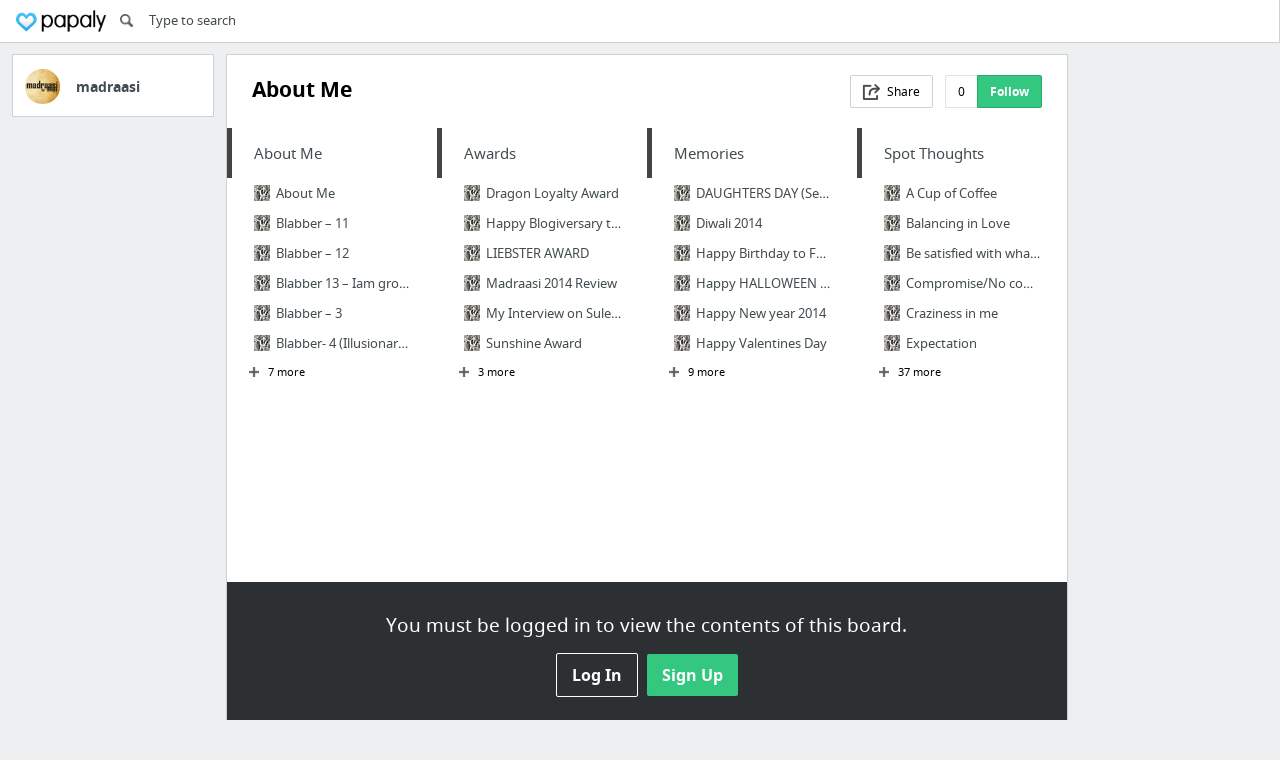

--- FILE ---
content_type: text/html; charset=utf-8
request_url: https://papaly.com/madraasi/dcwA/About-Me
body_size: 20321
content:
<!DOCTYPE html>
<html lang="en">
<head>
  <script async src="https://pagead2.googlesyndication.com/pagead/js/adsbygoogle.js"></script>
<script>
  (adsbygoogle = window.adsbygoogle || []).push({
    google_ad_client: "ca-pub-5730062733416032",
    enable_page_level_ads: true
  });
</script>

  <meta http-equiv="Content-Type" content="text/html; charset=utf-8"/>
<script>window.NREUM||(NREUM={});NREUM.info={"beacon":"bam.nr-data.net","errorBeacon":"bam.nr-data.net","licenseKey":"bdaa5d21af","applicationID":"11234453","transactionName":"cwpYEBFcCAlQRxhbWVEXUhdMUQsER1FoSl5RF1MAPEUNAEI=","queueTime":2,"applicationTime":770,"agent":""}</script>
<script>(window.NREUM||(NREUM={})).init={ajax:{deny_list:["bam.nr-data.net"]},feature_flags:["soft_nav"]};(window.NREUM||(NREUM={})).loader_config={licenseKey:"bdaa5d21af",applicationID:"11234453",browserID:"11234499"};;/*! For license information please see nr-loader-rum-1.308.0.min.js.LICENSE.txt */
(()=>{var e,t,r={163:(e,t,r)=>{"use strict";r.d(t,{j:()=>E});var n=r(384),i=r(1741);var a=r(2555);r(860).K7.genericEvents;const s="experimental.resources",o="register",c=e=>{if(!e||"string"!=typeof e)return!1;try{document.createDocumentFragment().querySelector(e)}catch{return!1}return!0};var d=r(2614),u=r(944),l=r(8122);const f="[data-nr-mask]",g=e=>(0,l.a)(e,(()=>{const e={feature_flags:[],experimental:{allow_registered_children:!1,resources:!1},mask_selector:"*",block_selector:"[data-nr-block]",mask_input_options:{color:!1,date:!1,"datetime-local":!1,email:!1,month:!1,number:!1,range:!1,search:!1,tel:!1,text:!1,time:!1,url:!1,week:!1,textarea:!1,select:!1,password:!0}};return{ajax:{deny_list:void 0,block_internal:!0,enabled:!0,autoStart:!0},api:{get allow_registered_children(){return e.feature_flags.includes(o)||e.experimental.allow_registered_children},set allow_registered_children(t){e.experimental.allow_registered_children=t},duplicate_registered_data:!1},browser_consent_mode:{enabled:!1},distributed_tracing:{enabled:void 0,exclude_newrelic_header:void 0,cors_use_newrelic_header:void 0,cors_use_tracecontext_headers:void 0,allowed_origins:void 0},get feature_flags(){return e.feature_flags},set feature_flags(t){e.feature_flags=t},generic_events:{enabled:!0,autoStart:!0},harvest:{interval:30},jserrors:{enabled:!0,autoStart:!0},logging:{enabled:!0,autoStart:!0},metrics:{enabled:!0,autoStart:!0},obfuscate:void 0,page_action:{enabled:!0},page_view_event:{enabled:!0,autoStart:!0},page_view_timing:{enabled:!0,autoStart:!0},performance:{capture_marks:!1,capture_measures:!1,capture_detail:!0,resources:{get enabled(){return e.feature_flags.includes(s)||e.experimental.resources},set enabled(t){e.experimental.resources=t},asset_types:[],first_party_domains:[],ignore_newrelic:!0}},privacy:{cookies_enabled:!0},proxy:{assets:void 0,beacon:void 0},session:{expiresMs:d.wk,inactiveMs:d.BB},session_replay:{autoStart:!0,enabled:!1,preload:!1,sampling_rate:10,error_sampling_rate:100,collect_fonts:!1,inline_images:!1,fix_stylesheets:!0,mask_all_inputs:!0,get mask_text_selector(){return e.mask_selector},set mask_text_selector(t){c(t)?e.mask_selector="".concat(t,",").concat(f):""===t||null===t?e.mask_selector=f:(0,u.R)(5,t)},get block_class(){return"nr-block"},get ignore_class(){return"nr-ignore"},get mask_text_class(){return"nr-mask"},get block_selector(){return e.block_selector},set block_selector(t){c(t)?e.block_selector+=",".concat(t):""!==t&&(0,u.R)(6,t)},get mask_input_options(){return e.mask_input_options},set mask_input_options(t){t&&"object"==typeof t?e.mask_input_options={...t,password:!0}:(0,u.R)(7,t)}},session_trace:{enabled:!0,autoStart:!0},soft_navigations:{enabled:!0,autoStart:!0},spa:{enabled:!0,autoStart:!0},ssl:void 0,user_actions:{enabled:!0,elementAttributes:["id","className","tagName","type"]}}})());var p=r(6154),m=r(9324);let h=0;const v={buildEnv:m.F3,distMethod:m.Xs,version:m.xv,originTime:p.WN},b={consented:!1},y={appMetadata:{},get consented(){return this.session?.state?.consent||b.consented},set consented(e){b.consented=e},customTransaction:void 0,denyList:void 0,disabled:!1,harvester:void 0,isolatedBacklog:!1,isRecording:!1,loaderType:void 0,maxBytes:3e4,obfuscator:void 0,onerror:void 0,ptid:void 0,releaseIds:{},session:void 0,timeKeeper:void 0,registeredEntities:[],jsAttributesMetadata:{bytes:0},get harvestCount(){return++h}},_=e=>{const t=(0,l.a)(e,y),r=Object.keys(v).reduce((e,t)=>(e[t]={value:v[t],writable:!1,configurable:!0,enumerable:!0},e),{});return Object.defineProperties(t,r)};var w=r(5701);const x=e=>{const t=e.startsWith("http");e+="/",r.p=t?e:"https://"+e};var R=r(7836),k=r(3241);const A={accountID:void 0,trustKey:void 0,agentID:void 0,licenseKey:void 0,applicationID:void 0,xpid:void 0},S=e=>(0,l.a)(e,A),T=new Set;function E(e,t={},r,s){let{init:o,info:c,loader_config:d,runtime:u={},exposed:l=!0}=t;if(!c){const e=(0,n.pV)();o=e.init,c=e.info,d=e.loader_config}e.init=g(o||{}),e.loader_config=S(d||{}),c.jsAttributes??={},p.bv&&(c.jsAttributes.isWorker=!0),e.info=(0,a.D)(c);const f=e.init,m=[c.beacon,c.errorBeacon];T.has(e.agentIdentifier)||(f.proxy.assets&&(x(f.proxy.assets),m.push(f.proxy.assets)),f.proxy.beacon&&m.push(f.proxy.beacon),e.beacons=[...m],function(e){const t=(0,n.pV)();Object.getOwnPropertyNames(i.W.prototype).forEach(r=>{const n=i.W.prototype[r];if("function"!=typeof n||"constructor"===n)return;let a=t[r];e[r]&&!1!==e.exposed&&"micro-agent"!==e.runtime?.loaderType&&(t[r]=(...t)=>{const n=e[r](...t);return a?a(...t):n})})}(e),(0,n.US)("activatedFeatures",w.B)),u.denyList=[...f.ajax.deny_list||[],...f.ajax.block_internal?m:[]],u.ptid=e.agentIdentifier,u.loaderType=r,e.runtime=_(u),T.has(e.agentIdentifier)||(e.ee=R.ee.get(e.agentIdentifier),e.exposed=l,(0,k.W)({agentIdentifier:e.agentIdentifier,drained:!!w.B?.[e.agentIdentifier],type:"lifecycle",name:"initialize",feature:void 0,data:e.config})),T.add(e.agentIdentifier)}},384:(e,t,r)=>{"use strict";r.d(t,{NT:()=>s,US:()=>u,Zm:()=>o,bQ:()=>d,dV:()=>c,pV:()=>l});var n=r(6154),i=r(1863),a=r(1910);const s={beacon:"bam.nr-data.net",errorBeacon:"bam.nr-data.net"};function o(){return n.gm.NREUM||(n.gm.NREUM={}),void 0===n.gm.newrelic&&(n.gm.newrelic=n.gm.NREUM),n.gm.NREUM}function c(){let e=o();return e.o||(e.o={ST:n.gm.setTimeout,SI:n.gm.setImmediate||n.gm.setInterval,CT:n.gm.clearTimeout,XHR:n.gm.XMLHttpRequest,REQ:n.gm.Request,EV:n.gm.Event,PR:n.gm.Promise,MO:n.gm.MutationObserver,FETCH:n.gm.fetch,WS:n.gm.WebSocket},(0,a.i)(...Object.values(e.o))),e}function d(e,t){let r=o();r.initializedAgents??={},t.initializedAt={ms:(0,i.t)(),date:new Date},r.initializedAgents[e]=t}function u(e,t){o()[e]=t}function l(){return function(){let e=o();const t=e.info||{};e.info={beacon:s.beacon,errorBeacon:s.errorBeacon,...t}}(),function(){let e=o();const t=e.init||{};e.init={...t}}(),c(),function(){let e=o();const t=e.loader_config||{};e.loader_config={...t}}(),o()}},782:(e,t,r)=>{"use strict";r.d(t,{T:()=>n});const n=r(860).K7.pageViewTiming},860:(e,t,r)=>{"use strict";r.d(t,{$J:()=>u,K7:()=>c,P3:()=>d,XX:()=>i,Yy:()=>o,df:()=>a,qY:()=>n,v4:()=>s});const n="events",i="jserrors",a="browser/blobs",s="rum",o="browser/logs",c={ajax:"ajax",genericEvents:"generic_events",jserrors:i,logging:"logging",metrics:"metrics",pageAction:"page_action",pageViewEvent:"page_view_event",pageViewTiming:"page_view_timing",sessionReplay:"session_replay",sessionTrace:"session_trace",softNav:"soft_navigations",spa:"spa"},d={[c.pageViewEvent]:1,[c.pageViewTiming]:2,[c.metrics]:3,[c.jserrors]:4,[c.spa]:5,[c.ajax]:6,[c.sessionTrace]:7,[c.softNav]:8,[c.sessionReplay]:9,[c.logging]:10,[c.genericEvents]:11},u={[c.pageViewEvent]:s,[c.pageViewTiming]:n,[c.ajax]:n,[c.spa]:n,[c.softNav]:n,[c.metrics]:i,[c.jserrors]:i,[c.sessionTrace]:a,[c.sessionReplay]:a,[c.logging]:o,[c.genericEvents]:"ins"}},944:(e,t,r)=>{"use strict";r.d(t,{R:()=>i});var n=r(3241);function i(e,t){"function"==typeof console.debug&&(console.debug("New Relic Warning: https://github.com/newrelic/newrelic-browser-agent/blob/main/docs/warning-codes.md#".concat(e),t),(0,n.W)({agentIdentifier:null,drained:null,type:"data",name:"warn",feature:"warn",data:{code:e,secondary:t}}))}},1687:(e,t,r)=>{"use strict";r.d(t,{Ak:()=>d,Ze:()=>f,x3:()=>u});var n=r(3241),i=r(7836),a=r(3606),s=r(860),o=r(2646);const c={};function d(e,t){const r={staged:!1,priority:s.P3[t]||0};l(e),c[e].get(t)||c[e].set(t,r)}function u(e,t){e&&c[e]&&(c[e].get(t)&&c[e].delete(t),p(e,t,!1),c[e].size&&g(e))}function l(e){if(!e)throw new Error("agentIdentifier required");c[e]||(c[e]=new Map)}function f(e="",t="feature",r=!1){if(l(e),!e||!c[e].get(t)||r)return p(e,t);c[e].get(t).staged=!0,g(e)}function g(e){const t=Array.from(c[e]);t.every(([e,t])=>t.staged)&&(t.sort((e,t)=>e[1].priority-t[1].priority),t.forEach(([t])=>{c[e].delete(t),p(e,t)}))}function p(e,t,r=!0){const s=e?i.ee.get(e):i.ee,c=a.i.handlers;if(!s.aborted&&s.backlog&&c){if((0,n.W)({agentIdentifier:e,type:"lifecycle",name:"drain",feature:t}),r){const e=s.backlog[t],r=c[t];if(r){for(let t=0;e&&t<e.length;++t)m(e[t],r);Object.entries(r).forEach(([e,t])=>{Object.values(t||{}).forEach(t=>{t[0]?.on&&t[0]?.context()instanceof o.y&&t[0].on(e,t[1])})})}}s.isolatedBacklog||delete c[t],s.backlog[t]=null,s.emit("drain-"+t,[])}}function m(e,t){var r=e[1];Object.values(t[r]||{}).forEach(t=>{var r=e[0];if(t[0]===r){var n=t[1],i=e[3],a=e[2];n.apply(i,a)}})}},1738:(e,t,r)=>{"use strict";r.d(t,{U:()=>g,Y:()=>f});var n=r(3241),i=r(9908),a=r(1863),s=r(944),o=r(5701),c=r(3969),d=r(8362),u=r(860),l=r(4261);function f(e,t,r,a){const f=a||r;!f||f[e]&&f[e]!==d.d.prototype[e]||(f[e]=function(){(0,i.p)(c.xV,["API/"+e+"/called"],void 0,u.K7.metrics,r.ee),(0,n.W)({agentIdentifier:r.agentIdentifier,drained:!!o.B?.[r.agentIdentifier],type:"data",name:"api",feature:l.Pl+e,data:{}});try{return t.apply(this,arguments)}catch(e){(0,s.R)(23,e)}})}function g(e,t,r,n,s){const o=e.info;null===r?delete o.jsAttributes[t]:o.jsAttributes[t]=r,(s||null===r)&&(0,i.p)(l.Pl+n,[(0,a.t)(),t,r],void 0,"session",e.ee)}},1741:(e,t,r)=>{"use strict";r.d(t,{W:()=>a});var n=r(944),i=r(4261);class a{#e(e,...t){if(this[e]!==a.prototype[e])return this[e](...t);(0,n.R)(35,e)}addPageAction(e,t){return this.#e(i.hG,e,t)}register(e){return this.#e(i.eY,e)}recordCustomEvent(e,t){return this.#e(i.fF,e,t)}setPageViewName(e,t){return this.#e(i.Fw,e,t)}setCustomAttribute(e,t,r){return this.#e(i.cD,e,t,r)}noticeError(e,t){return this.#e(i.o5,e,t)}setUserId(e,t=!1){return this.#e(i.Dl,e,t)}setApplicationVersion(e){return this.#e(i.nb,e)}setErrorHandler(e){return this.#e(i.bt,e)}addRelease(e,t){return this.#e(i.k6,e,t)}log(e,t){return this.#e(i.$9,e,t)}start(){return this.#e(i.d3)}finished(e){return this.#e(i.BL,e)}recordReplay(){return this.#e(i.CH)}pauseReplay(){return this.#e(i.Tb)}addToTrace(e){return this.#e(i.U2,e)}setCurrentRouteName(e){return this.#e(i.PA,e)}interaction(e){return this.#e(i.dT,e)}wrapLogger(e,t,r){return this.#e(i.Wb,e,t,r)}measure(e,t){return this.#e(i.V1,e,t)}consent(e){return this.#e(i.Pv,e)}}},1863:(e,t,r)=>{"use strict";function n(){return Math.floor(performance.now())}r.d(t,{t:()=>n})},1910:(e,t,r)=>{"use strict";r.d(t,{i:()=>a});var n=r(944);const i=new Map;function a(...e){return e.every(e=>{if(i.has(e))return i.get(e);const t="function"==typeof e?e.toString():"",r=t.includes("[native code]"),a=t.includes("nrWrapper");return r||a||(0,n.R)(64,e?.name||t),i.set(e,r),r})}},2555:(e,t,r)=>{"use strict";r.d(t,{D:()=>o,f:()=>s});var n=r(384),i=r(8122);const a={beacon:n.NT.beacon,errorBeacon:n.NT.errorBeacon,licenseKey:void 0,applicationID:void 0,sa:void 0,queueTime:void 0,applicationTime:void 0,ttGuid:void 0,user:void 0,account:void 0,product:void 0,extra:void 0,jsAttributes:{},userAttributes:void 0,atts:void 0,transactionName:void 0,tNamePlain:void 0};function s(e){try{return!!e.licenseKey&&!!e.errorBeacon&&!!e.applicationID}catch(e){return!1}}const o=e=>(0,i.a)(e,a)},2614:(e,t,r)=>{"use strict";r.d(t,{BB:()=>s,H3:()=>n,g:()=>d,iL:()=>c,tS:()=>o,uh:()=>i,wk:()=>a});const n="NRBA",i="SESSION",a=144e5,s=18e5,o={STARTED:"session-started",PAUSE:"session-pause",RESET:"session-reset",RESUME:"session-resume",UPDATE:"session-update"},c={SAME_TAB:"same-tab",CROSS_TAB:"cross-tab"},d={OFF:0,FULL:1,ERROR:2}},2646:(e,t,r)=>{"use strict";r.d(t,{y:()=>n});class n{constructor(e){this.contextId=e}}},2843:(e,t,r)=>{"use strict";r.d(t,{G:()=>a,u:()=>i});var n=r(3878);function i(e,t=!1,r,i){(0,n.DD)("visibilitychange",function(){if(t)return void("hidden"===document.visibilityState&&e());e(document.visibilityState)},r,i)}function a(e,t,r){(0,n.sp)("pagehide",e,t,r)}},3241:(e,t,r)=>{"use strict";r.d(t,{W:()=>a});var n=r(6154);const i="newrelic";function a(e={}){try{n.gm.dispatchEvent(new CustomEvent(i,{detail:e}))}catch(e){}}},3606:(e,t,r)=>{"use strict";r.d(t,{i:()=>a});var n=r(9908);a.on=s;var i=a.handlers={};function a(e,t,r,a){s(a||n.d,i,e,t,r)}function s(e,t,r,i,a){a||(a="feature"),e||(e=n.d);var s=t[a]=t[a]||{};(s[r]=s[r]||[]).push([e,i])}},3878:(e,t,r)=>{"use strict";function n(e,t){return{capture:e,passive:!1,signal:t}}function i(e,t,r=!1,i){window.addEventListener(e,t,n(r,i))}function a(e,t,r=!1,i){document.addEventListener(e,t,n(r,i))}r.d(t,{DD:()=>a,jT:()=>n,sp:()=>i})},3969:(e,t,r)=>{"use strict";r.d(t,{TZ:()=>n,XG:()=>o,rs:()=>i,xV:()=>s,z_:()=>a});const n=r(860).K7.metrics,i="sm",a="cm",s="storeSupportabilityMetrics",o="storeEventMetrics"},4234:(e,t,r)=>{"use strict";r.d(t,{W:()=>a});var n=r(7836),i=r(1687);class a{constructor(e,t){this.agentIdentifier=e,this.ee=n.ee.get(e),this.featureName=t,this.blocked=!1}deregisterDrain(){(0,i.x3)(this.agentIdentifier,this.featureName)}}},4261:(e,t,r)=>{"use strict";r.d(t,{$9:()=>d,BL:()=>o,CH:()=>g,Dl:()=>_,Fw:()=>y,PA:()=>h,Pl:()=>n,Pv:()=>k,Tb:()=>l,U2:()=>a,V1:()=>R,Wb:()=>x,bt:()=>b,cD:()=>v,d3:()=>w,dT:()=>c,eY:()=>p,fF:()=>f,hG:()=>i,k6:()=>s,nb:()=>m,o5:()=>u});const n="api-",i="addPageAction",a="addToTrace",s="addRelease",o="finished",c="interaction",d="log",u="noticeError",l="pauseReplay",f="recordCustomEvent",g="recordReplay",p="register",m="setApplicationVersion",h="setCurrentRouteName",v="setCustomAttribute",b="setErrorHandler",y="setPageViewName",_="setUserId",w="start",x="wrapLogger",R="measure",k="consent"},5289:(e,t,r)=>{"use strict";r.d(t,{GG:()=>s,Qr:()=>c,sB:()=>o});var n=r(3878),i=r(6389);function a(){return"undefined"==typeof document||"complete"===document.readyState}function s(e,t){if(a())return e();const r=(0,i.J)(e),s=setInterval(()=>{a()&&(clearInterval(s),r())},500);(0,n.sp)("load",r,t)}function o(e){if(a())return e();(0,n.DD)("DOMContentLoaded",e)}function c(e){if(a())return e();(0,n.sp)("popstate",e)}},5607:(e,t,r)=>{"use strict";r.d(t,{W:()=>n});const n=(0,r(9566).bz)()},5701:(e,t,r)=>{"use strict";r.d(t,{B:()=>a,t:()=>s});var n=r(3241);const i=new Set,a={};function s(e,t){const r=t.agentIdentifier;a[r]??={},e&&"object"==typeof e&&(i.has(r)||(t.ee.emit("rumresp",[e]),a[r]=e,i.add(r),(0,n.W)({agentIdentifier:r,loaded:!0,drained:!0,type:"lifecycle",name:"load",feature:void 0,data:e})))}},6154:(e,t,r)=>{"use strict";r.d(t,{OF:()=>c,RI:()=>i,WN:()=>u,bv:()=>a,eN:()=>l,gm:()=>s,mw:()=>o,sb:()=>d});var n=r(1863);const i="undefined"!=typeof window&&!!window.document,a="undefined"!=typeof WorkerGlobalScope&&("undefined"!=typeof self&&self instanceof WorkerGlobalScope&&self.navigator instanceof WorkerNavigator||"undefined"!=typeof globalThis&&globalThis instanceof WorkerGlobalScope&&globalThis.navigator instanceof WorkerNavigator),s=i?window:"undefined"!=typeof WorkerGlobalScope&&("undefined"!=typeof self&&self instanceof WorkerGlobalScope&&self||"undefined"!=typeof globalThis&&globalThis instanceof WorkerGlobalScope&&globalThis),o=Boolean("hidden"===s?.document?.visibilityState),c=/iPad|iPhone|iPod/.test(s.navigator?.userAgent),d=c&&"undefined"==typeof SharedWorker,u=((()=>{const e=s.navigator?.userAgent?.match(/Firefox[/\s](\d+\.\d+)/);Array.isArray(e)&&e.length>=2&&e[1]})(),Date.now()-(0,n.t)()),l=()=>"undefined"!=typeof PerformanceNavigationTiming&&s?.performance?.getEntriesByType("navigation")?.[0]?.responseStart},6389:(e,t,r)=>{"use strict";function n(e,t=500,r={}){const n=r?.leading||!1;let i;return(...r)=>{n&&void 0===i&&(e.apply(this,r),i=setTimeout(()=>{i=clearTimeout(i)},t)),n||(clearTimeout(i),i=setTimeout(()=>{e.apply(this,r)},t))}}function i(e){let t=!1;return(...r)=>{t||(t=!0,e.apply(this,r))}}r.d(t,{J:()=>i,s:()=>n})},6630:(e,t,r)=>{"use strict";r.d(t,{T:()=>n});const n=r(860).K7.pageViewEvent},7699:(e,t,r)=>{"use strict";r.d(t,{It:()=>a,KC:()=>o,No:()=>i,qh:()=>s});var n=r(860);const i=16e3,a=1e6,s="SESSION_ERROR",o={[n.K7.logging]:!0,[n.K7.genericEvents]:!1,[n.K7.jserrors]:!1,[n.K7.ajax]:!1}},7836:(e,t,r)=>{"use strict";r.d(t,{P:()=>o,ee:()=>c});var n=r(384),i=r(8990),a=r(2646),s=r(5607);const o="nr@context:".concat(s.W),c=function e(t,r){var n={},s={},u={},l=!1;try{l=16===r.length&&d.initializedAgents?.[r]?.runtime.isolatedBacklog}catch(e){}var f={on:p,addEventListener:p,removeEventListener:function(e,t){var r=n[e];if(!r)return;for(var i=0;i<r.length;i++)r[i]===t&&r.splice(i,1)},emit:function(e,r,n,i,a){!1!==a&&(a=!0);if(c.aborted&&!i)return;t&&a&&t.emit(e,r,n);var o=g(n);m(e).forEach(e=>{e.apply(o,r)});var d=v()[s[e]];d&&d.push([f,e,r,o]);return o},get:h,listeners:m,context:g,buffer:function(e,t){const r=v();if(t=t||"feature",f.aborted)return;Object.entries(e||{}).forEach(([e,n])=>{s[n]=t,t in r||(r[t]=[])})},abort:function(){f._aborted=!0,Object.keys(f.backlog).forEach(e=>{delete f.backlog[e]})},isBuffering:function(e){return!!v()[s[e]]},debugId:r,backlog:l?{}:t&&"object"==typeof t.backlog?t.backlog:{},isolatedBacklog:l};return Object.defineProperty(f,"aborted",{get:()=>{let e=f._aborted||!1;return e||(t&&(e=t.aborted),e)}}),f;function g(e){return e&&e instanceof a.y?e:e?(0,i.I)(e,o,()=>new a.y(o)):new a.y(o)}function p(e,t){n[e]=m(e).concat(t)}function m(e){return n[e]||[]}function h(t){return u[t]=u[t]||e(f,t)}function v(){return f.backlog}}(void 0,"globalEE"),d=(0,n.Zm)();d.ee||(d.ee=c)},8122:(e,t,r)=>{"use strict";r.d(t,{a:()=>i});var n=r(944);function i(e,t){try{if(!e||"object"!=typeof e)return(0,n.R)(3);if(!t||"object"!=typeof t)return(0,n.R)(4);const r=Object.create(Object.getPrototypeOf(t),Object.getOwnPropertyDescriptors(t)),a=0===Object.keys(r).length?e:r;for(let s in a)if(void 0!==e[s])try{if(null===e[s]){r[s]=null;continue}Array.isArray(e[s])&&Array.isArray(t[s])?r[s]=Array.from(new Set([...e[s],...t[s]])):"object"==typeof e[s]&&"object"==typeof t[s]?r[s]=i(e[s],t[s]):r[s]=e[s]}catch(e){r[s]||(0,n.R)(1,e)}return r}catch(e){(0,n.R)(2,e)}}},8362:(e,t,r)=>{"use strict";r.d(t,{d:()=>a});var n=r(9566),i=r(1741);class a extends i.W{agentIdentifier=(0,n.LA)(16)}},8374:(e,t,r)=>{r.nc=(()=>{try{return document?.currentScript?.nonce}catch(e){}return""})()},8990:(e,t,r)=>{"use strict";r.d(t,{I:()=>i});var n=Object.prototype.hasOwnProperty;function i(e,t,r){if(n.call(e,t))return e[t];var i=r();if(Object.defineProperty&&Object.keys)try{return Object.defineProperty(e,t,{value:i,writable:!0,enumerable:!1}),i}catch(e){}return e[t]=i,i}},9324:(e,t,r)=>{"use strict";r.d(t,{F3:()=>i,Xs:()=>a,xv:()=>n});const n="1.308.0",i="PROD",a="CDN"},9566:(e,t,r)=>{"use strict";r.d(t,{LA:()=>o,bz:()=>s});var n=r(6154);const i="xxxxxxxx-xxxx-4xxx-yxxx-xxxxxxxxxxxx";function a(e,t){return e?15&e[t]:16*Math.random()|0}function s(){const e=n.gm?.crypto||n.gm?.msCrypto;let t,r=0;return e&&e.getRandomValues&&(t=e.getRandomValues(new Uint8Array(30))),i.split("").map(e=>"x"===e?a(t,r++).toString(16):"y"===e?(3&a()|8).toString(16):e).join("")}function o(e){const t=n.gm?.crypto||n.gm?.msCrypto;let r,i=0;t&&t.getRandomValues&&(r=t.getRandomValues(new Uint8Array(e)));const s=[];for(var o=0;o<e;o++)s.push(a(r,i++).toString(16));return s.join("")}},9908:(e,t,r)=>{"use strict";r.d(t,{d:()=>n,p:()=>i});var n=r(7836).ee.get("handle");function i(e,t,r,i,a){a?(a.buffer([e],i),a.emit(e,t,r)):(n.buffer([e],i),n.emit(e,t,r))}}},n={};function i(e){var t=n[e];if(void 0!==t)return t.exports;var a=n[e]={exports:{}};return r[e](a,a.exports,i),a.exports}i.m=r,i.d=(e,t)=>{for(var r in t)i.o(t,r)&&!i.o(e,r)&&Object.defineProperty(e,r,{enumerable:!0,get:t[r]})},i.f={},i.e=e=>Promise.all(Object.keys(i.f).reduce((t,r)=>(i.f[r](e,t),t),[])),i.u=e=>"nr-rum-1.308.0.min.js",i.o=(e,t)=>Object.prototype.hasOwnProperty.call(e,t),e={},t="NRBA-1.308.0.PROD:",i.l=(r,n,a,s)=>{if(e[r])e[r].push(n);else{var o,c;if(void 0!==a)for(var d=document.getElementsByTagName("script"),u=0;u<d.length;u++){var l=d[u];if(l.getAttribute("src")==r||l.getAttribute("data-webpack")==t+a){o=l;break}}if(!o){c=!0;var f={296:"sha512-+MIMDsOcckGXa1EdWHqFNv7P+JUkd5kQwCBr3KE6uCvnsBNUrdSt4a/3/L4j4TxtnaMNjHpza2/erNQbpacJQA=="};(o=document.createElement("script")).charset="utf-8",i.nc&&o.setAttribute("nonce",i.nc),o.setAttribute("data-webpack",t+a),o.src=r,0!==o.src.indexOf(window.location.origin+"/")&&(o.crossOrigin="anonymous"),f[s]&&(o.integrity=f[s])}e[r]=[n];var g=(t,n)=>{o.onerror=o.onload=null,clearTimeout(p);var i=e[r];if(delete e[r],o.parentNode&&o.parentNode.removeChild(o),i&&i.forEach(e=>e(n)),t)return t(n)},p=setTimeout(g.bind(null,void 0,{type:"timeout",target:o}),12e4);o.onerror=g.bind(null,o.onerror),o.onload=g.bind(null,o.onload),c&&document.head.appendChild(o)}},i.r=e=>{"undefined"!=typeof Symbol&&Symbol.toStringTag&&Object.defineProperty(e,Symbol.toStringTag,{value:"Module"}),Object.defineProperty(e,"__esModule",{value:!0})},i.p="https://js-agent.newrelic.com/",(()=>{var e={374:0,840:0};i.f.j=(t,r)=>{var n=i.o(e,t)?e[t]:void 0;if(0!==n)if(n)r.push(n[2]);else{var a=new Promise((r,i)=>n=e[t]=[r,i]);r.push(n[2]=a);var s=i.p+i.u(t),o=new Error;i.l(s,r=>{if(i.o(e,t)&&(0!==(n=e[t])&&(e[t]=void 0),n)){var a=r&&("load"===r.type?"missing":r.type),s=r&&r.target&&r.target.src;o.message="Loading chunk "+t+" failed: ("+a+": "+s+")",o.name="ChunkLoadError",o.type=a,o.request=s,n[1](o)}},"chunk-"+t,t)}};var t=(t,r)=>{var n,a,[s,o,c]=r,d=0;if(s.some(t=>0!==e[t])){for(n in o)i.o(o,n)&&(i.m[n]=o[n]);if(c)c(i)}for(t&&t(r);d<s.length;d++)a=s[d],i.o(e,a)&&e[a]&&e[a][0](),e[a]=0},r=self["webpackChunk:NRBA-1.308.0.PROD"]=self["webpackChunk:NRBA-1.308.0.PROD"]||[];r.forEach(t.bind(null,0)),r.push=t.bind(null,r.push.bind(r))})(),(()=>{"use strict";i(8374);var e=i(8362),t=i(860);const r=Object.values(t.K7);var n=i(163);var a=i(9908),s=i(1863),o=i(4261),c=i(1738);var d=i(1687),u=i(4234),l=i(5289),f=i(6154),g=i(944),p=i(384);const m=e=>f.RI&&!0===e?.privacy.cookies_enabled;function h(e){return!!(0,p.dV)().o.MO&&m(e)&&!0===e?.session_trace.enabled}var v=i(6389),b=i(7699);class y extends u.W{constructor(e,t){super(e.agentIdentifier,t),this.agentRef=e,this.abortHandler=void 0,this.featAggregate=void 0,this.loadedSuccessfully=void 0,this.onAggregateImported=new Promise(e=>{this.loadedSuccessfully=e}),this.deferred=Promise.resolve(),!1===e.init[this.featureName].autoStart?this.deferred=new Promise((t,r)=>{this.ee.on("manual-start-all",(0,v.J)(()=>{(0,d.Ak)(e.agentIdentifier,this.featureName),t()}))}):(0,d.Ak)(e.agentIdentifier,t)}importAggregator(e,t,r={}){if(this.featAggregate)return;const n=async()=>{let n;await this.deferred;try{if(m(e.init)){const{setupAgentSession:t}=await i.e(296).then(i.bind(i,3305));n=t(e)}}catch(e){(0,g.R)(20,e),this.ee.emit("internal-error",[e]),(0,a.p)(b.qh,[e],void 0,this.featureName,this.ee)}try{if(!this.#t(this.featureName,n,e.init))return(0,d.Ze)(this.agentIdentifier,this.featureName),void this.loadedSuccessfully(!1);const{Aggregate:i}=await t();this.featAggregate=new i(e,r),e.runtime.harvester.initializedAggregates.push(this.featAggregate),this.loadedSuccessfully(!0)}catch(e){(0,g.R)(34,e),this.abortHandler?.(),(0,d.Ze)(this.agentIdentifier,this.featureName,!0),this.loadedSuccessfully(!1),this.ee&&this.ee.abort()}};f.RI?(0,l.GG)(()=>n(),!0):n()}#t(e,r,n){if(this.blocked)return!1;switch(e){case t.K7.sessionReplay:return h(n)&&!!r;case t.K7.sessionTrace:return!!r;default:return!0}}}var _=i(6630),w=i(2614),x=i(3241);class R extends y{static featureName=_.T;constructor(e){var t;super(e,_.T),this.setupInspectionEvents(e.agentIdentifier),t=e,(0,c.Y)(o.Fw,function(e,r){"string"==typeof e&&("/"!==e.charAt(0)&&(e="/"+e),t.runtime.customTransaction=(r||"http://custom.transaction")+e,(0,a.p)(o.Pl+o.Fw,[(0,s.t)()],void 0,void 0,t.ee))},t),this.importAggregator(e,()=>i.e(296).then(i.bind(i,3943)))}setupInspectionEvents(e){const t=(t,r)=>{t&&(0,x.W)({agentIdentifier:e,timeStamp:t.timeStamp,loaded:"complete"===t.target.readyState,type:"window",name:r,data:t.target.location+""})};(0,l.sB)(e=>{t(e,"DOMContentLoaded")}),(0,l.GG)(e=>{t(e,"load")}),(0,l.Qr)(e=>{t(e,"navigate")}),this.ee.on(w.tS.UPDATE,(t,r)=>{(0,x.W)({agentIdentifier:e,type:"lifecycle",name:"session",data:r})})}}class k extends e.d{constructor(e){var t;(super(),f.gm)?(this.features={},(0,p.bQ)(this.agentIdentifier,this),this.desiredFeatures=new Set(e.features||[]),this.desiredFeatures.add(R),(0,n.j)(this,e,e.loaderType||"agent"),t=this,(0,c.Y)(o.cD,function(e,r,n=!1){if("string"==typeof e){if(["string","number","boolean"].includes(typeof r)||null===r)return(0,c.U)(t,e,r,o.cD,n);(0,g.R)(40,typeof r)}else(0,g.R)(39,typeof e)},t),function(e){(0,c.Y)(o.Dl,function(t,r=!1){if("string"!=typeof t&&null!==t)return void(0,g.R)(41,typeof t);const n=e.info.jsAttributes["enduser.id"];r&&null!=n&&n!==t?(0,a.p)(o.Pl+"setUserIdAndResetSession",[t],void 0,"session",e.ee):(0,c.U)(e,"enduser.id",t,o.Dl,!0)},e)}(this),function(e){(0,c.Y)(o.nb,function(t){if("string"==typeof t||null===t)return(0,c.U)(e,"application.version",t,o.nb,!1);(0,g.R)(42,typeof t)},e)}(this),function(e){(0,c.Y)(o.d3,function(){e.ee.emit("manual-start-all")},e)}(this),function(e){(0,c.Y)(o.Pv,function(t=!0){if("boolean"==typeof t){if((0,a.p)(o.Pl+o.Pv,[t],void 0,"session",e.ee),e.runtime.consented=t,t){const t=e.features.page_view_event;t.onAggregateImported.then(e=>{const r=t.featAggregate;e&&!r.sentRum&&r.sendRum()})}}else(0,g.R)(65,typeof t)},e)}(this),this.run()):(0,g.R)(21)}get config(){return{info:this.info,init:this.init,loader_config:this.loader_config,runtime:this.runtime}}get api(){return this}run(){try{const e=function(e){const t={};return r.forEach(r=>{t[r]=!!e[r]?.enabled}),t}(this.init),n=[...this.desiredFeatures];n.sort((e,r)=>t.P3[e.featureName]-t.P3[r.featureName]),n.forEach(r=>{if(!e[r.featureName]&&r.featureName!==t.K7.pageViewEvent)return;if(r.featureName===t.K7.spa)return void(0,g.R)(67);const n=function(e){switch(e){case t.K7.ajax:return[t.K7.jserrors];case t.K7.sessionTrace:return[t.K7.ajax,t.K7.pageViewEvent];case t.K7.sessionReplay:return[t.K7.sessionTrace];case t.K7.pageViewTiming:return[t.K7.pageViewEvent];default:return[]}}(r.featureName).filter(e=>!(e in this.features));n.length>0&&(0,g.R)(36,{targetFeature:r.featureName,missingDependencies:n}),this.features[r.featureName]=new r(this)})}catch(e){(0,g.R)(22,e);for(const e in this.features)this.features[e].abortHandler?.();const t=(0,p.Zm)();delete t.initializedAgents[this.agentIdentifier]?.features,delete this.sharedAggregator;return t.ee.get(this.agentIdentifier).abort(),!1}}}var A=i(2843),S=i(782);class T extends y{static featureName=S.T;constructor(e){super(e,S.T),f.RI&&((0,A.u)(()=>(0,a.p)("docHidden",[(0,s.t)()],void 0,S.T,this.ee),!0),(0,A.G)(()=>(0,a.p)("winPagehide",[(0,s.t)()],void 0,S.T,this.ee)),this.importAggregator(e,()=>i.e(296).then(i.bind(i,2117))))}}var E=i(3969);class I extends y{static featureName=E.TZ;constructor(e){super(e,E.TZ),f.RI&&document.addEventListener("securitypolicyviolation",e=>{(0,a.p)(E.xV,["Generic/CSPViolation/Detected"],void 0,this.featureName,this.ee)}),this.importAggregator(e,()=>i.e(296).then(i.bind(i,9623)))}}new k({features:[R,T,I],loaderType:"lite"})})()})();</script>
  <meta name="viewport" content="width=device-width, initial-scale=1">
  <title>About Me - madraasi | Papaly</title>
<meta name="description" content="About Me - madraasi - About Me, Awards, Memories, Spot Thoughts | Papaly" />
<meta name="keywords" content="madraasi,about me,awards,memories,spot thoughts" />
<link rel="canonical" href="https://papaly.com/madraasi/dcwA/About-Me" />
<meta name="twitter:title" content="About Me" />
<meta name="twitter:url" content="https://papaly.com/madraasi/dcwA/About-Me" />
<meta name="twitter:site_name" content="Papaly" />
<meta name="twitter:image" content="https://papaly.com/assets/og_image-eb4938b8834a8ecb666dff28c5397576b716f8cfe151a04ceeafa5ad219a2f6f.jpg" />
<meta name="twitter:description" content="About Me - madraasi - About Me, Awards, Memories, Spot Thoughts | Papaly" />
<meta property="og:type" content="article" />
<meta property="og:title" content="About Me" />
<meta property="og:url" content="https://papaly.com/madraasi/dcwA/About-Me" />
<meta property="og:site_name" content="Papaly" />
<meta property="og:image" content="https://papaly.com/assets/og_image-eb4938b8834a8ecb666dff28c5397576b716f8cfe151a04ceeafa5ad219a2f6f.jpg" />
<meta property="og:description" content="About Me - madraasi - About Me, Awards, Memories, Spot Thoughts | Papaly" />
  <link rel="image_src" href="https://papaly.com/assets/og_image.jpg" />

  <link rel="shortcut icon" href="/favicon.ico" />
  <link rel="icon" href="/favicon.ico">
  <link rel="apple-touch-icon-precomposed" href="/favicon-152.png">
  <meta name="msapplication-TileColor" content="#FFFFFF">
  <meta name="msapplication-TileImage" content="/favicon-144.png">

  <link rel="chrome-webstore-item" href="https://chrome.google.com/webstore/detail/pdcohkhhbifkmpakaiopnllnddofbbn">
  <link rel="stylesheet" media="screen" href="/assets/application_shared_board_01a-c2dc9c4da3eac40bff7d9627bd13288422fb29349de7cdc4c7f30efa6bbad5e0.css" />
  <script>
(function(i,s,o,g,r,a,m){i['GoogleAnalyticsObject']=r;i[r]=i[r]||function(){
(i[r].q=i[r].q||[]).push(arguments);},i[r].l=1*new Date();a=s.createElement(o),
m=s.getElementsByTagName(o)[0];a.async=1;a.src=g;m.parentNode.insertBefore(a,m);
})(window,document,'script','https://www.google-analytics.com/analytics.js','ga');

ga('create', 'UA-44812927-1', 'auto');
ga('require', 'displayfeatures');
// Commented out, send the page view with calls to global.js # gas(pagename) instead
// ga('send', 'pageview'); // Or use _google_analytics_send.html.erb
</script>

  <link rel="stylesheet" media="screen" href="/assets/theme_light-86f00235ea0eed814b88d0412a2814d6041c85ea9bc5369dccaf08e1edc8d160.css" />
</head>
<body ga-screen="ScreenSharedBoard">

<div id="main" shared-board-2022=max_height_cards_container>
  <div id="global-header" class="theme-background-color theme-border-color" >
  <div class="background-image-container">
    <div class="inner-background-color"></div>
  </div>
  <div class="delete-dropbox"><div class="garbage-icon"></div>Drop here to delete.</div>
  <div class="logo-section">
    <a href="/" id="logo" class="on-search">
      <div class="logo-image"></div>
    </a>
  </div>
  <div id="global-inner-section" class="theme-background-color">
    <div id="right-section" user-ga-id="">
      <div class="inner-section theme-border-color">
        <div class="search-buttons-container">
          <input class="button-item theme-background-color theme-hover-background on-search" id="papaly-search-button" type="submit" value="papaly" url="/search">
          <div class="more-search-options">
            <div class="dropdown-icon on-search"></div>
            <div class="external-options">
              <input class="button-item  on-search" id="web-search-button" type="submit" value="web" url="https://www.google.com/search" ga-label="SEARCH_WEB_BUTTON">
              <input class="button-item  on-search" id="video-search-button" type="submit" value="videos" url='https://www.youtube.com/results' ga-label="SEARCH_VIDEOS_BUTTON">
              <input class="button-item  on-search" id="map-search-button" type="submit" value="maps" url='https://www.google.com/maps/search/' ga-label="SEARCH_MAPS_BUTTON">
              <input class="button-item  on-search" id="shopping-search-button" type="submit" value="shopping" url ='https://www.amazon.com/s/field-keywords=__KEYWORD__' ga-label="SEARCH_SHOPPING_BUTTON">
              <input class="button-item  on-search" id="images-search-button" type="submit" value="images" url='https://www.bing.com/images/search' ga-label="SEARCH_IMAGES_BUTTON">
            </div>
          </div>
        </div>
        <div class="weather-container" temperature-scale="">
          <div id="weather-info-wrapper">
            <div class="weather-temperature theme-text-color" fahrenheit-value=""></div>
            <div class="weather-degree-wrapper">
              <div class="weather-degree-buttons theme-text-color">
                <span class="fahrenheit degree-button theme-text-color">&deg;F</span>
                <span class="celsius degree-button theme-text-color">&deg;C</span>
              </div>
              <div class="weather-location theme-text-color">Palo Alto, California, United States</div>
            </div>
          </div>

          <div class="location-section">
            <div class="save-button theme-text-color">Save</div>
            <div class="input-wrapper">
              <input type="text" placeholder="City Name" class="theme-input-background-color theme-border-color theme-text-color">
            </div>
          </div>
        </div>

        <div class="toggle-link-bar" ga-label="SHOW_LINKBAR_BUTTON">
          <span class="theme-text-color theme-background-color-lighter"></span>
          <div class="label theme-text-color">Show Link Bar</div>
        </div>

      </div> <!-- end .inner-section -->
    </div> <!-- end #right-section -->
    <div id="left-section">
      <div class="inner-section">
        <div id="mobile-search-close" class="theme-background-color"></div>
        <div id="mobile-search-button" class="theme-text-color">Search</div>
        <form id="master-search-container" action="/search" url="/search" target="_blank">
          <div class="input-container">
            <!-- <div class="press-enter-tip on-search theme-background-color theme-text-color">Press ENTER for all results</div> -->
            <input id="master-search" class="theme-background-color theme-text-color" name="q" type="text" placeholder="Type to search" autocomplete="off" value="" tabindex="1">
          </div>
        </form>
        <div id="master-search-dropdown" class="shared-board">
          <div id="saved-links-list" class="master-search-section theme-background-color theme-border-color">
            <div class="label theme-text-color">Your Links <span class="no-results-label">(No results)</span></div>
            <div class="bookmark-list">
            </div>
          </div>
        </div>
      </div> <!-- end.inner-section -->
    </div> <!-- end #left-section -->
  </div> <!-- end #global-inner-section -->
</div> <!-- end .global-header -->

  <div id="dropdown-mask" class="on-search"></div>

  <div id="board-content-container" class="container board-content-container" slots="4">
    <div class="mobile-tab-buttons ">
      <div class="mobile-tab-button tab-categories current"><a href="#categories-tab">Categories</a></div>
      <div class="mobile-tab-button tab-similarboards"><a href="#similar-boards-tab">Similar Boards</a></div>
      <div class="mobile-tab-button tab-suggestlink"><a href="#suggest-link-tab">Suggest a Link</a></div>
    </div>

    <!---------------------------------->
    <!--                              -->
    <!-- SharedBoard - LEFT Container -->
    <!--                              -->
    <!---------------------------------->

    <div id="board-left-container" class="side-modules-container">
      <div id="board-owner-info" class="theme-background-color theme-border-color module mobile-tab">
        <div class="user-container">
          <a href="/madraasi">
            <img class="profile-photo photo-sm" alt="madraasi" src="https://s3.amazonaws.com/topdesk/users/profile_photos/000/046/328/thumbnail/MD_Prfl.jpg?1436951034" />
            <span class="user-name">madraasi</span>
          </a>
        </div>

        <ul class="user-social-accounts">
        </ul>


      </div> <!-- end #board-owner-info -->

      <script async src="https://pagead2.googlesyndication.com/pagead/js/adsbygoogle.js"></script>
      <!-- SharedBoard - RightSide LinksAds -->
      <ins class="adsbygoogle"
           style="display:block"
           data-ad-client="ca-pub-5730062733416032"
           data-ad-slot="3269337500"
           data-ad-format="link"></ins>
      <script>
      (adsbygoogle = window.adsbygoogle || []).push({});
      </script>

      <div id="similar-boards-tab" class="theme-background-color theme-border-color mobile-tab module similar-boards">
        <h3 class="module-title">Boards you may like</h3>
        <ul class="module-list">
          <li class="tooltip-enabled" tooltip-wrap="true" tooltip="<b>Default</b>" tooltip-position="top">
            <a class="recommended_board_link" href="/papaly/7wa/Default" ga-label="SIMILAR_BOARDS_LINK"
              board_id="891" position="0">
              <img class="profile-photo photo-sm" alt="papaly" src="https://s3.amazonaws.com/topdesk/users/profile_photos/000/000/001/thumbnail/default-128.jpg?1436929764" />
              Default
              <span class="user-name">by papaly</span>
            </a>
          </li>
          <li class="tooltip-enabled" tooltip-wrap="true" tooltip="<b>Art/Design</b>" tooltip-position="top">
            <a class="recommended_board_link" href="/stacyreed/8BEe/ArtDesign" ga-label="SIMILAR_BOARDS_LINK"
              board_id="130920" position="1">
              <img class="profile-photo photo-sm" alt="Stacy Reed" src="https://s3.amazonaws.com/topdesk/users/profile_photos/000/048/116/thumbnail/sydiconlarger.jpg?1436954112" />
              Art/Design
              <span class="user-name">by Stacy Reed</span>
            </a>
          </li>
          <li class="tooltip-enabled" tooltip-wrap="true" tooltip="<b>Programming</b>" tooltip-position="top">
            <a class="recommended_board_link" href="/Postmodum37/aTVOt/Programming" ga-label="SIMILAR_BOARDS_LINK"
              board_id="340338" position="2">
              <img class="profile-photo photo-sm" alt="Postmodum37" src="https://s3.amazonaws.com/topdesk/users/profile_photos/000/088/912/thumbnail/wallhaven-61.jpg?1437019747" />
              Programming
              <span class="user-name">by Postmodum37</span>
            </a>
          </li>
          <li class="tooltip-enabled" tooltip-wrap="true" tooltip="<b>Web Design Resources</b>" tooltip-position="top">
            <a class="recommended_board_link" href="/creativecatlady/60Ub5/Web-Design-Resources" ga-label="SIMILAR_BOARDS_LINK"
              board_id="604990" position="3">
              <img class="profile-photo photo-sm" alt="creativecatlady" src="https://s3.amazonaws.com/topdesk/users/profile_photos/000/136/602/thumbnail/tumblr_inline_nogdldhJ8I1rk3ed3_540.jpg?1441763654" />
              Web Design Resources
              <span class="user-name">by creativecatlady</span>
            </a>
          </li>
          <li class="tooltip-enabled" tooltip-wrap="true" tooltip="<b>Fullstack Developer</b>" tooltip-position="top">
            <a class="recommended_board_link" href="/cklanac/cTk65/Fullstack-Developer" ga-label="SIMILAR_BOARDS_LINK"
              board_id="667922" position="4">
              <img class="profile-photo photo-sm" alt="Chris Klanac" src="/assets/covers/blank-profile-1421ace1f776e3675125a9c768e2b52a03e15a92fa5f8ec42ea08a18db0903d2.png" />
              Fullstack Developer
              <span class="user-name">by Chris Klanac</span>
            </a>
          </li>
          <li class="tooltip-enabled" tooltip-wrap="true" tooltip="<b>Internet is Awesome!</b>" tooltip-position="top">
            <a class="recommended_board_link" href="/desivip/e2hKj/Internet-is-Awesome" ga-label="SIMILAR_BOARDS_LINK"
              board_id="459566" position="5">
              <img class="profile-photo photo-sm" alt="DesiVIP" src="https://s3.amazonaws.com/topdesk/users/profile_photos/000/116/327/thumbnail/20185779926_6151dcf983_k.jpg?1438676831" />
              Internet is Awesome!
              <span class="user-name">by DesiVIP</span>
            </a>
          </li>
        </ul>
      </div> <!-- end .similar-boards -->

      <div id="suggest-link-tab" class="theme-background-color theme-border-color mobile-tab module link-suggestion" thankyou="false">
        <h3 class="module-title">Suggest links for this board!</h3>
        <div id="thank-you">Thank you for the suggestion</div>
        <input type="text" placeholder="insert link" ga-label="INSERT_SUGGEST_LINK_INPUT">
        <div class="dropdown-menu">
          <span class="dropdown-label-selection theme-border-color">Select category</span>
          <ul class="dropdown-list theme-background-color theme-text-color theme-border-color">
            <li class="theme-border-color" category-id="30f058c9d5f34d179339b23754011440">About Me</li>
            <li class="theme-border-color" category-id="c057851545054e948167590ad1159438">Awards</li>
            <li class="theme-border-color" category-id="5f1e22ca3420427cabb37f1bdf64cec2">Memories</li>
            <li class="theme-border-color" category-id="3409fa4464304054a5c4f243c325553d">Spot Thoughts</li>
          </ul>
        </div>
        <div id="suggestion-button" class="dropdown-button inactive-button" ga-label="SUBMIT_SUGGEST_LINK_BUTTON">Submit</div>
        <div id="suggest-more" class="dropdown-button">Suggest another</div>
      </div> <!-- end .link-suggestion -->

    </div> <!-- end .side-modules-container -->

    <!------------------------------------>
    <!--                                -->
    <!-- SharedBoard - CENTER Container -->
    <!--                                -->
    <!------------------------------------>

    <div id="board-center-container">
      <div id="categories-tab" class="theme-background-color mobile-tab mobile-tab-active cards-comments-container">
        <div id="board-owner-info" class="module mobile-only">
          <div class="user-container">
            <a href="/madraasi">
              <img class="profile-photo photo-sm" alt="madraasi" src="https://s3.amazonaws.com/topdesk/users/profile_photos/000/046/328/thumbnail/MD_Prfl.jpg?1436951034" />
              <span class="user-name">madraasi</span>
            </a>
          </div>
          <ul class="user-social-accounts">
        </ul>
        </div>
        <div id="board-header" class="theme-border-color">
          <div id="board-info" board-id="d34d8c1824cf4af8b6bedd321134bd2f">
            <div class="info-content-container">
              <h1 class="board-title">About Me</h1>
            </div>
            <div class="share-follow-container">
              <div class="share-section">
                <div class="share-button theme-border-color">Share</div>
                <ul class="share-icons">
                  <li id="share-button-email" class="theme-border-color"><img alt="email" src="/assets/shared_board_01/share-email-2291f58923463d326a96a5df81fa4ddfea07d275112ec53aad3f5bd70949356e.png" /></li>
                  <li id="share-button-fb" class="theme-border-color"><img alt="facebook" src="/assets/shared_board_01/share-fb-2e36e4413f6921002cfff4e3b1f5a6cb4d7f8a561782fe2abf9dcdeeaefbc264.png" /></li>
                  <li id="share-button-tw" class="theme-border-color"><img alt="twitter" src="/assets/shared_board_01/share-tw-7b7ff8b728c0da15211edca7e1ca28d118fb3377ac763923310882d41e4a9576.png" /></li>
                </ul>
              </div>
              <div class="follow-section">
                <div class="count-button-container">
                  <div class="follow-count">0</div>
                  <!--<div class="follow-button main-cta">Follow</div>/-->
                  <div id="follow-button-container" token="K7/LQrUvRlPMV9ez3oUBzIBFGQ8j/eLGX9TltMpYcnySyh2KvZYDRJcjAmeqpnwcuMXTrB3ZYbDBluERf42CvQ=="
                       state="signup"
                                  style="width:auto; float:right;">
                    <div class="follow-button signup-state" ga-label="FOLLOW_BUTTON_SIGN_UP" dialog-url="/dialog/signup?from=board_shared_follow">Follow</div>
                  </div>
                </div>
              </div>
            </div> <!-- end .share-follow-container -->
          </div> <!-- end #board-info -->
        </div> <!-- end .board-header -->
        <div class="cards-container theme-border-color">
          <div id="cards-container-mask">
            <div class="label">You must be logged in to view the contents of this board.</div>
            <ul>
              <li class="login dialog-load-button" dialog-url="/dialog/login?from=board_shared_mask" ga-label="LOGIN_BUTTON">Log In</li>
              <li class="signup dialog-load-button" dialog-url="/dialog/signup?from=board_shared_mask" ga-label="SIGNUP_BUTTON">Sign Up</li>
            </ul>
          </div>
          <div class="category-slot category-slot-4 slot-0">
            <div class="category-container theme-card">
<div class="card parent-category"
  category-index="30f058c9d5f34d179339b23754011440" category_index="30f058c9d5f34d179339b23754011440" category-name="About Me"
  category-type="category" category-url="" item-notes-status="all-expanded"
  category-version="491368" color="444444"
  category-position="0.5" frequency="0"
  collapse-category="expanded"
  hide-excess-links="false"
  pinned="false">
    <div class="title-description-container" style="border-left-color: #444444;">
      <div class="toggle-child-category"></div>
      <h2 class="card-title theme-text-color">About Me</h2>
      <div class="add-item-controls">
          <div class="pin-category-button dialog-load-button" dialog-url="/dialog/login?from=board_shared_pin_button" ga-label="PIN_BUTTON">Pin</div>
          <div class="suggest-icon dialog-load-button tooltip-enabled theme-background-color" ga-label="SUGGEST_LINK_ICON" dialog-url="/dialog/suggest_link?category_id=30f058c9d5f34d179339b23754011440" tooltip="Suggest a link to this category"></div>
        <div class="overflow-icon tooltip-enabled" ga-label="CATEGORY_OVERFLOW_BUTTON" tooltip="More options"></div>
      </div>
    </div>
    <p class="card-description theme-text-color" style="display:none;"></p>
    <ol class="item-container">
      <li class="theme-item-border-color item-bookmark tooltip-enabled"
  item-index="1da08dff40ad4cd8b478eefb2c54f548"
  item-position="0.5"
  url="http://madraasi.com/about/" frequency="0"
  tooltip-wrap="true" tooltip="<b>About Me</b><br/>http://madraasi.com/about/"
  tooltip-position="pointer"
  note-status="expanded"
  style=""
  xtn-notice="false"
>
  <a href="http://madraasi.com/about/" class="theme-text-color " target="_blank" ga-label="BOOKMARK" >
    <div class="item-icon" style="background-image: url(//s3.amazonaws.com/topdesk/icons/iconfiles/000/301/215/favicon/com.madraasi.favicon.png?1463706655);background-size: 16px 16px;"></div>
    <div class="item-name">About Me</div>
  </a>

  <div class="edit-controls">
  </div>


  <var class="keywords" hidden>
    madraasi.com
  </var>
</li>
<li class="theme-item-border-color item-bookmark tooltip-enabled"
  item-index="d27407b08166453784add7e8d4f08a6a"
  item-position="1.5"
  url="http://madraasi.com/2014/07/18/blabber-11/" frequency="0"
  tooltip-wrap="true" tooltip="<b>Blabber – 11</b><br/>http://madraasi.com/2014/07/18/blabber-11/"
  tooltip-position="pointer"
  note-status="expanded"
  style=""
  xtn-notice="false"
>
  <a href="http://madraasi.com/2014/07/18/blabber-11/" class="theme-text-color " target="_blank" ga-label="BOOKMARK" >
    <div class="item-icon" style="background-image: url(//s3.amazonaws.com/topdesk/icons/iconfiles/000/301/215/favicon/com.madraasi.favicon.png?1463706655);background-size: 16px 16px;"></div>
    <div class="item-name">Blabber – 11</div>
  </a>

  <div class="edit-controls">
  </div>


  <var class="keywords" hidden>
    madraasi.com
  </var>
</li>
<li class="theme-item-border-color item-bookmark tooltip-enabled"
  item-index="c0e220e6330344749aec15ba891ffa2a"
  item-position="2.5"
  url="http://madraasi.com/2014/12/15/blabber-12/" frequency="0"
  tooltip-wrap="true" tooltip="<b>Blabber – 12</b><br/>http://madraasi.com/2014/12/15/blabber-12/"
  tooltip-position="pointer"
  note-status="expanded"
  style=""
  xtn-notice="false"
>
  <a href="http://madraasi.com/2014/12/15/blabber-12/" class="theme-text-color " target="_blank" ga-label="BOOKMARK" >
    <div class="item-icon" style="background-image: url(//s3.amazonaws.com/topdesk/icons/iconfiles/000/301/215/favicon/com.madraasi.favicon.png?1463706655);background-size: 16px 16px;"></div>
    <div class="item-name">Blabber – 12</div>
  </a>

  <div class="edit-controls">
  </div>


  <var class="keywords" hidden>
    madraasi.com
  </var>
</li>
<li class="theme-item-border-color item-bookmark tooltip-enabled"
  item-index="d1f8157cc7c14a248a462489ac1a5625"
  item-position="3.5"
  url="http://madraasi.com/2014/12/20/blabber-13-iam-growing-stronger/" frequency="0"
  tooltip-wrap="true" tooltip="<b>Blabber 13 – Iam growing stronger</b><br/>http://madraasi.com/2014/12/20/blabber-13-iam-growing-stronger/"
  tooltip-position="pointer"
  note-status="expanded"
  style=""
  xtn-notice="false"
>
  <a href="http://madraasi.com/2014/12/20/blabber-13-iam-growing-stronger/" class="theme-text-color " target="_blank" ga-label="BOOKMARK" >
    <div class="item-icon" style="background-image: url(//s3.amazonaws.com/topdesk/icons/iconfiles/000/301/215/favicon/com.madraasi.favicon.png?1463706655);background-size: 16px 16px;"></div>
    <div class="item-name">Blabber 13 – Iam growing stronger</div>
  </a>

  <div class="edit-controls">
  </div>


  <var class="keywords" hidden>
    madraasi.com
  </var>
</li>
<li class="theme-item-border-color item-bookmark tooltip-enabled"
  item-index="00e5ffa92db6447382c9401c2085c91d"
  item-position="4.5"
  url="http://madraasi.com/2014/02/18/blabber-3/" frequency="0"
  tooltip-wrap="true" tooltip="<b>Blabber – 3</b><br/>http://madraasi.com/2014/02/18/blabber-3/"
  tooltip-position="pointer"
  note-status="expanded"
  style=""
  xtn-notice="false"
>
  <a href="http://madraasi.com/2014/02/18/blabber-3/" class="theme-text-color " target="_blank" ga-label="BOOKMARK" >
    <div class="item-icon" style="background-image: url(//s3.amazonaws.com/topdesk/icons/iconfiles/000/301/215/favicon/com.madraasi.favicon.png?1463706655);background-size: 16px 16px;"></div>
    <div class="item-name">Blabber – 3</div>
  </a>

  <div class="edit-controls">
  </div>


  <var class="keywords" hidden>
    madraasi.com
  </var>
</li>
<li class="theme-item-border-color item-bookmark tooltip-enabled"
  item-index="29a352385a4e4b7c848699d31eef80da"
  item-position="5.5"
  url="http://madraasi.com/2014/03/19/blabber-4/" frequency="0"
  tooltip-wrap="true" tooltip="<b>Blabber- 4 (Illusionary world)</b><br/>http://madraasi.com/2014/03/19/blabber-4/"
  tooltip-position="pointer"
  note-status="expanded"
  style=""
  xtn-notice="false"
>
  <a href="http://madraasi.com/2014/03/19/blabber-4/" class="theme-text-color " target="_blank" ga-label="BOOKMARK" >
    <div class="item-icon" style="background-image: url(//s3.amazonaws.com/topdesk/icons/iconfiles/000/301/215/favicon/com.madraasi.favicon.png?1463706655);background-size: 16px 16px;"></div>
    <div class="item-name">Blabber- 4 (Illusionary world)</div>
  </a>

  <div class="edit-controls">
  </div>


  <var class="keywords" hidden>
    madraasi.com
  </var>
</li>

      <li class="limited-links-blocker dialog-load-button" dialog-url="/dialog/signup?from=board_shared_limited_links">
        <div class="hidden-links-amount">
          7 more
        </div>
      </li>
    </ol>

    <var class="keywords" style="display:none">
      About Me 
    </var>
</div>

    <!-- Since feed categories lack this, they cannot become parents -->
    <div class="child-category placeholder theme-card-bg-color"></div>
    <!-- Filters out empty child categories for shared board / category views -->
    

</div> <!-- end .category-container -->

          </div> <!-- end .slot-0 -->
          <div class="category-slot category-slot-4 slot-1">
            <div class="category-container theme-card">
<div class="card parent-category"
  category-index="c057851545054e948167590ad1159438" category_index="c057851545054e948167590ad1159438" category-name="Awards"
  category-type="category" category-url="" item-notes-status="all-expanded"
  category-version="491368" color="444444"
  category-position="0.5" frequency="0"
  collapse-category="expanded"
  hide-excess-links="false"
  pinned="false">
    <div class="title-description-container" style="border-left-color: #444444;">
      <div class="toggle-child-category"></div>
      <h2 class="card-title theme-text-color">Awards</h2>
      <div class="add-item-controls">
          <div class="pin-category-button dialog-load-button" dialog-url="/dialog/login?from=board_shared_pin_button" ga-label="PIN_BUTTON">Pin</div>
          <div class="suggest-icon dialog-load-button tooltip-enabled theme-background-color" ga-label="SUGGEST_LINK_ICON" dialog-url="/dialog/suggest_link?category_id=c057851545054e948167590ad1159438" tooltip="Suggest a link to this category"></div>
        <div class="overflow-icon tooltip-enabled" ga-label="CATEGORY_OVERFLOW_BUTTON" tooltip="More options"></div>
      </div>
    </div>
    <p class="card-description theme-text-color" style="display:none;"></p>
    <ol class="item-container">
      <li class="theme-item-border-color item-bookmark tooltip-enabled"
  item-index="d0984bcd0359448ca8b1447a1cc50269"
  item-position="0.5"
  url="http://madraasi.com/2014/08/19/dragon-loyalty-award/" frequency="0"
  tooltip-wrap="true" tooltip="<b>Dragon Loyalty Award</b><br/>http://madraasi.com/2014/08/19/dragon-loyalty-award/"
  tooltip-position="pointer"
  note-status="expanded"
  style=""
  xtn-notice="false"
>
  <a href="http://madraasi.com/2014/08/19/dragon-loyalty-award/" class="theme-text-color " target="_blank" ga-label="BOOKMARK" >
    <div class="item-icon" style="background-image: url(//s3.amazonaws.com/topdesk/icons/iconfiles/000/301/215/favicon/com.madraasi.favicon.png?1463706655);background-size: 16px 16px;"></div>
    <div class="item-name">Dragon Loyalty Award</div>
  </a>

  <div class="edit-controls">
  </div>


  <var class="keywords" hidden>
    madraasi.com
  </var>
</li>
<li class="theme-item-border-color item-bookmark tooltip-enabled"
  item-index="69efdd8e98c947d3acb43476263aad1b"
  item-position="1.5"
  url="http://madraasi.com/2014/09/13/happy-blogiversary-to-madraasi/" frequency="0"
  tooltip-wrap="true" tooltip="<b>Happy Blogiversary to Madraasi</b><br/>http://madraasi.com/2014/09/13/happy-blogiversary-to-madraasi/"
  tooltip-position="pointer"
  note-status="expanded"
  style=""
  xtn-notice="false"
>
  <a href="http://madraasi.com/2014/09/13/happy-blogiversary-to-madraasi/" class="theme-text-color " target="_blank" ga-label="BOOKMARK" >
    <div class="item-icon" style="background-image: url(//s3.amazonaws.com/topdesk/icons/iconfiles/000/301/215/favicon/com.madraasi.favicon.png?1463706655);background-size: 16px 16px;"></div>
    <div class="item-name">Happy Blogiversary to Madraasi</div>
  </a>

  <div class="edit-controls">
  </div>


  <var class="keywords" hidden>
    madraasi.com
  </var>
</li>
<li class="theme-item-border-color item-bookmark tooltip-enabled"
  item-index="bf13960656d34222b228f8135db00c0d"
  item-position="2.5"
  url="http://madraasi.com/2014/06/17/2122/" frequency="0"
  tooltip-wrap="true" tooltip="<b>LIEBSTER AWARD</b><br/>http://madraasi.com/2014/06/17/2122/"
  tooltip-position="pointer"
  note-status="expanded"
  style=""
  xtn-notice="false"
>
  <a href="http://madraasi.com/2014/06/17/2122/" class="theme-text-color " target="_blank" ga-label="BOOKMARK" >
    <div class="item-icon" style="background-image: url(//s3.amazonaws.com/topdesk/icons/iconfiles/000/301/215/favicon/com.madraasi.favicon.png?1463706655);background-size: 16px 16px;"></div>
    <div class="item-name">LIEBSTER AWARD</div>
  </a>

  <div class="edit-controls">
  </div>


  <var class="keywords" hidden>
    madraasi.com
  </var>
</li>
<li class="theme-item-border-color item-bookmark tooltip-enabled"
  item-index="0802a2042959433fb515f3b7b791ea62"
  item-position="3.5"
  url="http://madraasi.com/about/awards/madraasi.com/2015/01/08/2014-in-review/" frequency="0"
  tooltip-wrap="true" tooltip="<b>Madraasi 2014 Review</b><br/>http://madraasi.com/about/awards/madraasi.com/2015/01/08/2014-in-review/"
  tooltip-position="pointer"
  note-status="expanded"
  style=""
  xtn-notice="false"
>
  <a href="http://madraasi.com/about/awards/madraasi.com/2015/01/08/2014-in-review/" class="theme-text-color " target="_blank" ga-label="BOOKMARK" >
    <div class="item-icon" style="background-image: url(//s3.amazonaws.com/topdesk/icons/iconfiles/000/301/215/favicon/com.madraasi.favicon.png?1463706655);background-size: 16px 16px;"></div>
    <div class="item-name">Madraasi 2014 Review</div>
  </a>

  <div class="edit-controls">
  </div>


  <var class="keywords" hidden>
    madraasi.com
  </var>
</li>
<li class="theme-item-border-color item-bookmark tooltip-enabled"
  item-index="238c257815644ecba1e585b69471c88b"
  item-position="4.5"
  url="http://madraasi.com/2014/11/08/my-interview-on-sulekhas-india-pulse/" frequency="0"
  tooltip-wrap="true" tooltip="<b>My Interview on Sulekha’s – India pulse</b><br/>http://madraasi.com/2014/11/08/my-interview-on-sulekhas-india-pulse/"
  tooltip-position="pointer"
  note-status="expanded"
  style=""
  xtn-notice="false"
>
  <a href="http://madraasi.com/2014/11/08/my-interview-on-sulekhas-india-pulse/" class="theme-text-color " target="_blank" ga-label="BOOKMARK" >
    <div class="item-icon" style="background-image: url(//s3.amazonaws.com/topdesk/icons/iconfiles/000/301/215/favicon/com.madraasi.favicon.png?1463706655);background-size: 16px 16px;"></div>
    <div class="item-name">My Interview on Sulekha’s – India pulse</div>
  </a>

  <div class="edit-controls">
  </div>


  <var class="keywords" hidden>
    madraasi.com
  </var>
</li>
<li class="theme-item-border-color item-bookmark tooltip-enabled"
  item-index="45e8edda2f414528b6902b70a2728e11"
  item-position="5.5"
  url="http://madraasi.com/2014/09/13/3532/" frequency="0"
  tooltip-wrap="true" tooltip="<b>Sunshine Award</b><br/>http://madraasi.com/2014/09/13/3532/"
  tooltip-position="pointer"
  note-status="expanded"
  style=""
  xtn-notice="false"
>
  <a href="http://madraasi.com/2014/09/13/3532/" class="theme-text-color " target="_blank" ga-label="BOOKMARK" >
    <div class="item-icon" style="background-image: url(//s3.amazonaws.com/topdesk/icons/iconfiles/000/301/215/favicon/com.madraasi.favicon.png?1463706655);background-size: 16px 16px;"></div>
    <div class="item-name">Sunshine Award</div>
  </a>

  <div class="edit-controls">
  </div>


  <var class="keywords" hidden>
    madraasi.com
  </var>
</li>

      <li class="limited-links-blocker dialog-load-button" dialog-url="/dialog/signup?from=board_shared_limited_links">
        <div class="hidden-links-amount">
          3 more
        </div>
      </li>
    </ol>

    <var class="keywords" style="display:none">
      Awards 
    </var>
</div>

    <!-- Since feed categories lack this, they cannot become parents -->
    <div class="child-category placeholder theme-card-bg-color"></div>
    <!-- Filters out empty child categories for shared board / category views -->
    

</div> <!-- end .category-container -->

          </div> <!-- end .slot-1 -->
          <div class="category-slot category-slot-4 slot-2">
            <div class="category-container theme-card">
<div class="card parent-category"
  category-index="5f1e22ca3420427cabb37f1bdf64cec2" category_index="5f1e22ca3420427cabb37f1bdf64cec2" category-name="Memories"
  category-type="category" category-url="" item-notes-status="all-expanded"
  category-version="491368" color="444444"
  category-position="0.5" frequency="0"
  collapse-category="expanded"
  hide-excess-links="false"
  pinned="false">
    <div class="title-description-container" style="border-left-color: #444444;">
      <div class="toggle-child-category"></div>
      <h2 class="card-title theme-text-color">Memories</h2>
      <div class="add-item-controls">
          <div class="pin-category-button dialog-load-button" dialog-url="/dialog/login?from=board_shared_pin_button" ga-label="PIN_BUTTON">Pin</div>
          <div class="suggest-icon dialog-load-button tooltip-enabled theme-background-color" ga-label="SUGGEST_LINK_ICON" dialog-url="/dialog/suggest_link?category_id=5f1e22ca3420427cabb37f1bdf64cec2" tooltip="Suggest a link to this category"></div>
        <div class="overflow-icon tooltip-enabled" ga-label="CATEGORY_OVERFLOW_BUTTON" tooltip="More options"></div>
      </div>
    </div>
    <p class="card-description theme-text-color" style="display:none;"></p>
    <ol class="item-container">
      <li class="theme-item-border-color item-bookmark tooltip-enabled"
  item-index="1bcab15763094b6b8f6105c8288d8801"
  item-position="0.5"
  url="http://madraasi.com/2013/09/22/daughters-day-sep-22/" frequency="0"
  tooltip-wrap="true" tooltip="<b>DAUGHTERS DAY (Sep 22)</b><br/>http://madraasi.com/2013/09/22/daughters-day-sep-22/"
  tooltip-position="pointer"
  note-status="expanded"
  style=""
  xtn-notice="false"
>
  <a href="http://madraasi.com/2013/09/22/daughters-day-sep-22/" class="theme-text-color " target="_blank" ga-label="BOOKMARK" >
    <div class="item-icon" style="background-image: url(//s3.amazonaws.com/topdesk/icons/iconfiles/000/301/215/favicon/com.madraasi.favicon.png?1463706655);background-size: 16px 16px;"></div>
    <div class="item-name">DAUGHTERS DAY (Sep 22)</div>
  </a>

  <div class="edit-controls">
  </div>


  <var class="keywords" hidden>
    madraasi.com
  </var>
</li>
<li class="theme-item-border-color item-bookmark tooltip-enabled"
  item-index="c5a9e3382f2c4ef396d34ee90cdc742b"
  item-position="1.5"
  url="http://madraasi.com/2014/10/22/diwali-2014/" frequency="0"
  tooltip-wrap="true" tooltip="<b>Diwali 2014</b><br/>http://madraasi.com/2014/10/22/diwali-2014/"
  tooltip-position="pointer"
  note-status="expanded"
  style=""
  xtn-notice="false"
>
  <a href="http://madraasi.com/2014/10/22/diwali-2014/" class="theme-text-color " target="_blank" ga-label="BOOKMARK" >
    <div class="item-icon" style="background-image: url(//s3.amazonaws.com/topdesk/icons/iconfiles/000/301/215/favicon/com.madraasi.favicon.png?1463706655);background-size: 16px 16px;"></div>
    <div class="item-name">Diwali 2014</div>
  </a>

  <div class="edit-controls">
  </div>


  <var class="keywords" hidden>
    madraasi.com
  </var>
</li>
<li class="theme-item-border-color item-bookmark tooltip-enabled"
  item-index="c5659adc134a4cffbe940b2f7bb4f307"
  item-position="2.5"
  url="http://madraasi.com/2014/02/04/happy-birthday-to-facebook/" frequency="0"
  tooltip-wrap="true" tooltip="<b>Happy Birthday to Facebook.</b><br/>http://madraasi.com/2014/02/04/happy-birthday-to-facebook/"
  tooltip-position="pointer"
  note-status="expanded"
  style=""
  xtn-notice="false"
>
  <a href="http://madraasi.com/2014/02/04/happy-birthday-to-facebook/" class="theme-text-color " target="_blank" ga-label="BOOKMARK" >
    <div class="item-icon" style="background-image: url(//s3.amazonaws.com/topdesk/icons/iconfiles/000/301/215/favicon/com.madraasi.favicon.png?1463706655);background-size: 16px 16px;"></div>
    <div class="item-name">Happy Birthday to Facebook.</div>
  </a>

  <div class="edit-controls">
  </div>


  <var class="keywords" hidden>
    madraasi.com
  </var>
</li>
<li class="theme-item-border-color item-bookmark tooltip-enabled"
  item-index="3a808e2c7d13473c8915841262ff3204"
  item-position="3.5"
  url="http://madraasi.com/2014/10/31/happy-halloween-day/" frequency="0"
  tooltip-wrap="true" tooltip="<b>Happy HALLOWEEN Day 2014</b><br/>http://madraasi.com/2014/10/31/happy-halloween-day/"
  tooltip-position="pointer"
  note-status="expanded"
  style=""
  xtn-notice="false"
>
  <a href="http://madraasi.com/2014/10/31/happy-halloween-day/" class="theme-text-color " target="_blank" ga-label="BOOKMARK" >
    <div class="item-icon" style="background-image: url(//s3.amazonaws.com/topdesk/icons/iconfiles/000/301/215/favicon/com.madraasi.favicon.png?1463706655);background-size: 16px 16px;"></div>
    <div class="item-name">Happy HALLOWEEN Day 2014</div>
  </a>

  <div class="edit-controls">
  </div>


  <var class="keywords" hidden>
    madraasi.com
  </var>
</li>
<li class="theme-item-border-color item-bookmark tooltip-enabled"
  item-index="1c59f18c5deb4a448a87a3b8fc95310c"
  item-position="4.5"
  url="http://madraasi.com/2013/12/31/happy-newyear/" frequency="0"
  tooltip-wrap="true" tooltip="<b>Happy New year 2014</b><br/>http://madraasi.com/2013/12/31/happy-newyear/"
  tooltip-position="pointer"
  note-status="expanded"
  style=""
  xtn-notice="false"
>
  <a href="http://madraasi.com/2013/12/31/happy-newyear/" class="theme-text-color " target="_blank" ga-label="BOOKMARK" >
    <div class="item-icon" style="background-image: url(//s3.amazonaws.com/topdesk/icons/iconfiles/000/301/215/favicon/com.madraasi.favicon.png?1463706655);background-size: 16px 16px;"></div>
    <div class="item-name">Happy New year 2014</div>
  </a>

  <div class="edit-controls">
  </div>


  <var class="keywords" hidden>
    madraasi.com
  </var>
</li>
<li class="theme-item-border-color item-bookmark tooltip-enabled"
  item-index="ed64fe1afc864a1db9c35b532d30f574"
  item-position="5.5"
  url="http://madraasi.com/2014/02/14/happy-valentines-day/" frequency="0"
  tooltip-wrap="true" tooltip="<b>Happy Valentines Day</b><br/>http://madraasi.com/2014/02/14/happy-valentines-day/"
  tooltip-position="pointer"
  note-status="expanded"
  style=""
  xtn-notice="false"
>
  <a href="http://madraasi.com/2014/02/14/happy-valentines-day/" class="theme-text-color " target="_blank" ga-label="BOOKMARK" >
    <div class="item-icon" style="background-image: url(//s3.amazonaws.com/topdesk/icons/iconfiles/000/301/215/favicon/com.madraasi.favicon.png?1463706655);background-size: 16px 16px;"></div>
    <div class="item-name">Happy Valentines Day</div>
  </a>

  <div class="edit-controls">
  </div>


  <var class="keywords" hidden>
    madraasi.com
  </var>
</li>

      <li class="limited-links-blocker dialog-load-button" dialog-url="/dialog/signup?from=board_shared_limited_links">
        <div class="hidden-links-amount">
          9 more
        </div>
      </li>
    </ol>

    <var class="keywords" style="display:none">
      Memories 
    </var>
</div>

    <!-- Since feed categories lack this, they cannot become parents -->
    <div class="child-category placeholder theme-card-bg-color"></div>
    <!-- Filters out empty child categories for shared board / category views -->
    

</div> <!-- end .category-container -->

          </div> <!-- end .slot-2 -->
          <div class="category-slot category-slot-4 slot-3">
            <div class="category-container theme-card">
<div class="card parent-category"
  category-index="3409fa4464304054a5c4f243c325553d" category_index="3409fa4464304054a5c4f243c325553d" category-name="Spot Thoughts"
  category-type="category" category-url="" item-notes-status="all-expanded"
  category-version="491368" color="444444"
  category-position="0.5" frequency="1"
  collapse-category="expanded"
  hide-excess-links="false"
  pinned="false">
    <div class="title-description-container" style="border-left-color: #444444;">
      <div class="toggle-child-category"></div>
      <h2 class="card-title theme-text-color">Spot Thoughts</h2>
      <div class="add-item-controls">
          <div class="pin-category-button dialog-load-button" dialog-url="/dialog/login?from=board_shared_pin_button" ga-label="PIN_BUTTON">Pin</div>
          <div class="suggest-icon dialog-load-button tooltip-enabled theme-background-color" ga-label="SUGGEST_LINK_ICON" dialog-url="/dialog/suggest_link?category_id=3409fa4464304054a5c4f243c325553d" tooltip="Suggest a link to this category"></div>
        <div class="overflow-icon tooltip-enabled" ga-label="CATEGORY_OVERFLOW_BUTTON" tooltip="More options"></div>
      </div>
    </div>
    <p class="card-description theme-text-color" style="display:none;"></p>
    <ol class="item-container">
      <li class="theme-item-border-color item-bookmark tooltip-enabled"
  item-index="bc31d1d669144ac5a83ee0446df5d73f"
  item-position="0.5"
  url="http://madraasi.com/2013/12/10/a-cup-of-coffee/" frequency="0"
  tooltip-wrap="true" tooltip="<b>A Cup of Coffee</b><br/>http://madraasi.com/2013/12/10/a-cup-of-coffee/"
  tooltip-position="pointer"
  note-status="expanded"
  style=""
  xtn-notice="false"
>
  <a href="http://madraasi.com/2013/12/10/a-cup-of-coffee/" class="theme-text-color " target="_blank" ga-label="BOOKMARK" >
    <div class="item-icon" style="background-image: url(//s3.amazonaws.com/topdesk/icons/iconfiles/000/301/215/favicon/com.madraasi.favicon.png?1463706655);background-size: 16px 16px;"></div>
    <div class="item-name">A Cup of Coffee</div>
  </a>

  <div class="edit-controls">
  </div>


  <var class="keywords" hidden>
    madraasi.com
  </var>
</li>
<li class="theme-item-border-color item-bookmark tooltip-enabled"
  item-index="fc33913f3a1546d585f52c6a5f523c47"
  item-position="1.5"
  url="http://madraasi.com/2013/12/16/love-3/" frequency="0"
  tooltip-wrap="true" tooltip="<b>Balancing in Love</b><br/>http://madraasi.com/2013/12/16/love-3/"
  tooltip-position="pointer"
  note-status="expanded"
  style=""
  xtn-notice="false"
>
  <a href="http://madraasi.com/2013/12/16/love-3/" class="theme-text-color " target="_blank" ga-label="BOOKMARK" >
    <div class="item-icon" style="background-image: url(//s3.amazonaws.com/topdesk/icons/iconfiles/000/301/215/favicon/com.madraasi.favicon.png?1463706655);background-size: 16px 16px;"></div>
    <div class="item-name">Balancing in Love</div>
  </a>

  <div class="edit-controls">
  </div>


  <var class="keywords" hidden>
    madraasi.com
  </var>
</li>
<li class="theme-item-border-color item-bookmark tooltip-enabled"
  item-index="583d0687786f45baa44e94a3474531e3"
  item-position="2.5"
  url="http://madraasi.com/2014/10/14/be-satisfied-with-what-you-have/" frequency="0"
  tooltip-wrap="true" tooltip="<b>Be satisfied with what you have</b><br/>http://madraasi.com/2014/10/14/be-satisfied-with-what-you-have/"
  tooltip-position="pointer"
  note-status="expanded"
  style=""
  xtn-notice="false"
>
  <a href="http://madraasi.com/2014/10/14/be-satisfied-with-what-you-have/" class="theme-text-color " target="_blank" ga-label="BOOKMARK" >
    <div class="item-icon" style="background-image: url(//s3.amazonaws.com/topdesk/icons/iconfiles/000/301/215/favicon/com.madraasi.favicon.png?1463706655);background-size: 16px 16px;"></div>
    <div class="item-name">Be satisfied with what you have</div>
  </a>

  <div class="edit-controls">
  </div>


  <var class="keywords" hidden>
    madraasi.com
  </var>
</li>
<li class="theme-item-border-color item-bookmark tooltip-enabled"
  item-index="5326db0e615744f59af502f769523165"
  item-position="3.5"
  url="http://madraasi.com/2014/04/30/compromiseno-compromise/" frequency="0"
  tooltip-wrap="true" tooltip="<b>Compromise/No compromise</b><br/>http://madraasi.com/2014/04/30/compromiseno-compromise/"
  tooltip-position="pointer"
  note-status="expanded"
  style=""
  xtn-notice="false"
>
  <a href="http://madraasi.com/2014/04/30/compromiseno-compromise/" class="theme-text-color " target="_blank" ga-label="BOOKMARK" >
    <div class="item-icon" style="background-image: url(//s3.amazonaws.com/topdesk/icons/iconfiles/000/301/215/favicon/com.madraasi.favicon.png?1463706655);background-size: 16px 16px;"></div>
    <div class="item-name">Compromise/No compromise</div>
  </a>

  <div class="edit-controls">
  </div>


  <var class="keywords" hidden>
    madraasi.com
  </var>
</li>
<li class="theme-item-border-color item-bookmark tooltip-enabled"
  item-index="2949b3b9cccc469a8d62ab02d1b523a0"
  item-position="4.5"
  url="http://madraasi.com/2014/07/26/craziness-in-me-2/" frequency="0"
  tooltip-wrap="true" tooltip="<b>Craziness in me</b><br/>http://madraasi.com/2014/07/26/craziness-in-me-2/"
  tooltip-position="pointer"
  note-status="expanded"
  style=""
  xtn-notice="false"
>
  <a href="http://madraasi.com/2014/07/26/craziness-in-me-2/" class="theme-text-color " target="_blank" ga-label="BOOKMARK" >
    <div class="item-icon" style="background-image: url(//s3.amazonaws.com/topdesk/icons/iconfiles/000/301/215/favicon/com.madraasi.favicon.png?1463706655);background-size: 16px 16px;"></div>
    <div class="item-name">Craziness in me</div>
  </a>

  <div class="edit-controls">
  </div>


  <var class="keywords" hidden>
    madraasi.com
  </var>
</li>
<li class="theme-item-border-color item-bookmark tooltip-enabled"
  item-index="7c2c0cef6bf2469a8619bf78189b197c"
  item-position="5.5"
  url="http://madraasi.com/2013/09/20/expectation/" frequency="0"
  tooltip-wrap="true" tooltip="<b>Expectation</b><br/>http://madraasi.com/2013/09/20/expectation/"
  tooltip-position="pointer"
  note-status="expanded"
  style=""
  xtn-notice="false"
>
  <a href="http://madraasi.com/2013/09/20/expectation/" class="theme-text-color " target="_blank" ga-label="BOOKMARK" >
    <div class="item-icon" style="background-image: url(//s3.amazonaws.com/topdesk/icons/iconfiles/000/301/215/favicon/com.madraasi.favicon.png?1463706655);background-size: 16px 16px;"></div>
    <div class="item-name">Expectation</div>
  </a>

  <div class="edit-controls">
  </div>


  <var class="keywords" hidden>
    madraasi.com
  </var>
</li>

      <li class="limited-links-blocker dialog-load-button" dialog-url="/dialog/signup?from=board_shared_limited_links">
        <div class="hidden-links-amount">
          37 more
        </div>
      </li>
    </ol>

    <var class="keywords" style="display:none">
      Spot Thoughts 
    </var>
</div>

    <!-- Since feed categories lack this, they cannot become parents -->
    <div class="child-category placeholder theme-card-bg-color"></div>
    <!-- Filters out empty child categories for shared board / category views -->
    

</div> <!-- end .category-container -->

          </div> <!-- end .slot-3 -->
        </div> <!-- end .cards-container -->

        <div class="comments-container theme-border-color">
          <span class="comment-count"><span class="board-comments-number">1</span> Comment</span>
          <div class="add-comment">
            <img class="profile-photo photo-md" src="/assets/covers/blank-profile-1421ace1f776e3675125a9c768e2b52a03e15a92fa5f8ec42ea08a18db0903d2.png" />
            <div class="insert-comment-container">
              <div class="comment-box-placeholder">Comments or thoughts?</div>
              <div class="new-comment-container">
                  <input id="nickname" type="text" placeholder="Enter nickname">
                <textarea name="" id="shared-board-comment-textarea" maxlength="500" placeholder="type to enter comment"></textarea>
                <div class="comment-actions">
                  <div class="main-action-container">
                    <div id="comment-submit-button" href="" class="inactive-button" ga-label="COMMENT_SUBMIT_BUTTON">Submit</div>
                    <div href="" class="cancel-action">Cancel</div>
                  </div>
                  <span id="comment-maximum-length" class="comment-warning-text" style="display:none;">
                    Current length is 500 out of maximum 500 characters.
                  </span>
                    <div class="guest-comment">
                      <div class="login-button dialog-load-button" dialog-url="/dialog/login?from=board_shared_comment">Log In</div>
                      <b>or</b>
                      <div class="signup-button dialog-load-button" dialog-url="/dialog/signup?from=board_shared_comment">Sign Up</div>
                    </div>
                </div>
              </div>
            </div>
          </div>

          <ol id="board-comments">
            <li class="content-row comment-container" comment-id="16e6a71f0fd444b6b65c34bcbf5a1c34">
  <a href=/madraasi>
    <img class="profile-photo photo-md" alt="madraasi" src="https://s3.amazonaws.com/topdesk/users/profile_photos/000/046/328/thumbnail/MD_Prfl.jpg?1436951034" />
  </a>
  <div class="comment-body">
    <div class="comment-author-meta">
      <a href=/madraasi>
        <span class="author-name theme-text-color">madraasi</span>
      </a>
      <span class="author-status owner">(created this board)</span>
      <span class="timestamp">&middot; almost 11 years ago</span>
    </div>
    <p>
      <span class='comment-suggestion-text'>https://www.papaly.com/madraasi/dcwA/About-Me</span>
      <span class="comment-suggestion-category">Suggested</span>
    </p>
    
  </div>
</li>

          </ol>
        </div>
      </div> <!-- end .position-left line63 -->

      <div id="bottom-ads">
        <script async src="https://pagead2.googlesyndication.com/pagead/js/adsbygoogle.js"></script>
        <!-- SharedBoard - Bottom -->
        <ins class="adsbygoogle"
             style="display:inline-block;width:728px;height:90px"
             data-ad-client="ca-pub-5730062733416032"
             data-ad-slot="7697707106"></ins>
        <script>
        (adsbygoogle = window.adsbygoogle || []).push({});
        </script>
      </div>

    </div> <!-- end #board-center-container -->

    <!---------------------------------->
    <!--                              -->
    <!-- SharedBoard - RIGHT Container -->
    <!--                              -->
    <!---------------------------------->

    <div id="board-right-container">
      <script async src="https://pagead2.googlesyndication.com/pagead/js/adsbygoogle.js"></script>
      <!-- SharedBoard - RightSide -->
      <ins class="adsbygoogle"
           style="display:block"
           data-ad-client="ca-pub-5730062733416032"
           data-ad-slot="8421220700"
           data-ad-format="auto"></ins>
      <script>
      (adsbygoogle = window.adsbygoogle || []).push({});
      </script>

    </div>

  </div> <!-- end .container line26 -->
</div> <!-- end .main used for blurring content-->

<div id="dialog-overlays">

  <div id="share-window-email" class="share-window theme-background-color">
    <div class="share-window-arrow"></div>
    <b>Email a link to this board</b>
    <div class="share-content-container" app="email">
      <input type="text" placeholder="Email addresses">
      <textarea name="" id="">Here is a board on Papaly (About Me) with a collection of links you might be interested in: https://papaly.com/madraasi/dcwA/About-Me</textarea>
      <div href="" class="social-share-submit share-cta" authorized="true" ga-label="SHARE_EMAIL_SUBMIT">Send</div>
      <div class="social-share-error"></div>
    </div>
  </div>

  <div id="share-window-fb" class="share-window theme-background-color">
    <div class="share-window-arrow"></div>
    <b>Share this board on Facebook</b>
    <div class="share-content-container" app="facebook" provider="facebook">
      <textarea name="" id=""></textarea>
      <div class="fb-meta-container">
        <img class="fb-og-image" src="https://s3.amazonaws.com/topdesk/users/profile_photos/000/046/328/thumbnail/MD_Prfl.jpg?1436951034" alt="" />
        <div class="fb-og-text-container">
          <div class="fb-title">About Me</div>
          <div class="fb-host">papaly.com</div>
          <div class="fb-description">About Me, Awards, Memories, Spot Thoughts</div>
        </div>
      </div>
      <div href="" class="social-share-submit share-cta" authorized=false ga-label="SHARE_FACEBOOK_SUBMIT">
        Share on Facebook
      </div>
      <div class="social-share-error"></div>
    </div>
  </div>

  <div id="share-window-tw" class="share-window theme-background-color">
    <div class="share-window-arrow"></div>
    <b>Share this board on Twitter</b>
    <div class="share-content-container" app='twitter' provider="twitter">
      <textarea name="" id="" maxlength="140">About Me board on #Papaly: papaly.com/d/cwA</textarea>
        <div id="tw-character-count"><span>100</span> characters remaining</div>
        <div href="" class="social-share-submit share-cta" authorized=false ga-label="SHARE_TWITTER_SUBMIT">Share on Twitter</div>
        <div class="social-share-error"></div>
    </div>
  </div>

</div> <!-- end .dialog-overlays -->

<div class="ab-test" experiment="shared_board_2022" choice="max_height_cards_container" style="display: none;"></div>

<!-- dialog -->


<div id="float-container">
  <!-- app loading -->
  <div id="app-loading" style="display: none;">
    <div id="app-loading-mask"></div>
    <div id="app-loading-center-card">
      <div id="app-loading-inner">
        <span id='app-loading-message-importing' class='loading-message'>
          Importing from file
        </span>
        <span id='app-loading-message-updating' class='loading-message'>
          Updating your information
        </span>
        <span id='app-loading-message-default' class='loading-message'>
          Establishing secure connection
        </span>
        <img alt="loading" src="/assets/td_icons/item_loading-9b3897f1e8d8b20c5a6a2f1540f8a9ab65efb7b7b81c211ec9e4fcfac5955d14.gif" />
      </div>
    </div>
  </div>

  <!-- tool tips -->
  <div id="tooltip" style="display: none; left: 0px; top: 0px;"><div id="tooltip-text">test</div><div id="tooltip-pointer"></div></div>
  <!-- float notices -->
  
    <link rel="stylesheet" media="screen" href="/assets/flash_notice-505ff234b712a0a6c89333ba18c5b333f3e9fc0f851bdcd76052039ee1484300.css" />

    <div id="flash-notice" class="flash-notice theme-background-color" status="confirmation" state="1">
      <div class="background-image-container">
        <div class="inner-background-color"></div>
      </div>
      <div class="close"></div>
      <div class="flash-notice-icon"></div>
      <div class="flash-notice-label theme-text-color">Notice label will go here</div>
    </div>


  <div class="block-page"></div>

</div> <!-- end #float-container -->
<!--

                                                                  :7
  ~?????v  +??????,                                               :7
 +?+?7j7=++?+7 7++++       +7+       ~7I  ,  ,, :II        I7, ,, :7 ,,
 ++     7=++     I+?    77    77    7   =77  777   I7    7     77 :7 ~7    77
 ++      7+       ++    77     77 77      7  77     ~7  7+     7  :7  77  I7
 +++             =++    7      +7  7         7       7::7      7  :7   7  7:
 :++=           =++:    7I         7      7  77     ~7  7~        :7   777
   +++I       ?=++      77?   77   77   ,77  777   :7+  =7=   777 :7    77
    =+++=   ==++:       7: 777,      777~ ?  77 ?77+      =77I ++ ,?    7?
      ++++=+++:         7:                   77                        +7
         ++~            7:                   77                        7

Join and hack with us !

founders@papaly com
papaly.com/careers


//-->


<script src="/assets/application_shared_board_01a-afb4999c7c39b6b9288145cef61ce4cce5591ba256dd455ca4ed57a29436a834.js"></script>

<!-- Start of StatCounter Code for Default Guide -->
<script type="text/javascript">
var sc_project=10027427;
var sc_invisible=1;
var sc_security="28c2b381";
var sc_https=1;
var scJsHost = (("https:" == document.location.protocol) ?
"https://secure." : "http://www.");
document.write("<sc"+"ript type='text/javascript' src='" +
scJsHost+
"statcounter.com/counter/counter.js'></"+"script>");
</script>
<noscript><div class="statcounter"><a title="web analytics"
href="http://statcounter.com/" target="_blank"><img
class="statcounter"
src="http://c.statcounter.com/10027427/0/28c2b381/1/"
alt="web analytics"></a></div></noscript>
<!-- End of StatCounter Code for Default Guide -->

<script defer src="https://static.cloudflareinsights.com/beacon.min.js/vcd15cbe7772f49c399c6a5babf22c1241717689176015" integrity="sha512-ZpsOmlRQV6y907TI0dKBHq9Md29nnaEIPlkf84rnaERnq6zvWvPUqr2ft8M1aS28oN72PdrCzSjY4U6VaAw1EQ==" data-cf-beacon='{"version":"2024.11.0","token":"156ee64d1d1d4e6f93005a4030179175","r":1,"server_timing":{"name":{"cfCacheStatus":true,"cfEdge":true,"cfExtPri":true,"cfL4":true,"cfOrigin":true,"cfSpeedBrain":true},"location_startswith":null}}' crossorigin="anonymous"></script>
</body>
</html>


--- FILE ---
content_type: text/html; charset=utf-8
request_url: https://www.google.com/recaptcha/api2/aframe
body_size: 248
content:
<!DOCTYPE HTML><html><head><meta http-equiv="content-type" content="text/html; charset=UTF-8"></head><body><script nonce="CvNvgIR7uRLte6H5h0717w">/** Anti-fraud and anti-abuse applications only. See google.com/recaptcha */ try{var clients={'sodar':'https://pagead2.googlesyndication.com/pagead/sodar?'};window.addEventListener("message",function(a){try{if(a.source===window.parent){var b=JSON.parse(a.data);var c=clients[b['id']];if(c){var d=document.createElement('img');d.src=c+b['params']+'&rc='+(localStorage.getItem("rc::a")?sessionStorage.getItem("rc::b"):"");window.document.body.appendChild(d);sessionStorage.setItem("rc::e",parseInt(sessionStorage.getItem("rc::e")||0)+1);localStorage.setItem("rc::h",'1768925170720');}}}catch(b){}});window.parent.postMessage("_grecaptcha_ready", "*");}catch(b){}</script></body></html>

--- FILE ---
content_type: text/css
request_url: https://papaly.com/assets/theme_light-86f00235ea0eed814b88d0412a2814d6041c85ea9bc5369dccaf08e1edc8d160.css
body_size: 36799
content:
.dropdown-button{font-size:.75rem}.dropdown-button{padding:7px 12px;cursor:pointer}.dropdown-button{font-weight:700;margin-top:12px;text-align:center}body{background-color:#edeff0}.background-image-container{display:none}#main .theme-background-color,#float-container .theme-background-color,#dialog-container .theme-background-color,#dialog-overlays .theme-background-color{background-color:#ffffff}#main .theme-hover-background:hover,#float-container .theme-hover-background:hover,#dialog-container .theme-hover-background:hover,#dialog-overlays .theme-hover-background:hover{background-color:#f0f1f2}#main .theme-background-color-lighter,#float-container .theme-background-color-lighter,#dialog-container .theme-background-color-lighter,#dialog-overlays .theme-background-color-lighter{background-color:#edeff0}#main .theme-card,#float-container .theme-card,#dialog-container .theme-card,#dialog-overlays .theme-card{background-color:#ffffff;border-color:#ccd1d4}#main .theme-item-border-color:hover,#float-container .theme-item-border-color:hover,#dialog-container .theme-item-border-color:hover,#dialog-overlays .theme-item-border-color:hover{border-color:#ffffff}#main .theme-text-color,#float-container .theme-text-color,#dialog-container .theme-text-color,#dialog-overlays .theme-text-color{color:#424b4f}#main .theme-hover-text,#float-container .theme-hover-text,#dialog-container .theme-hover-text,#dialog-overlays .theme-hover-text{color:#424b4f}#main .theme-border-color,#float-container .theme-border-color,#dialog-container .theme-border-color,#dialog-overlays .theme-border-color{border-color:#ccd1d4 !important}#main .theme-icon-color,#float-container .theme-icon-color,#dialog-container .theme-icon-color,#dialog-overlays .theme-icon-color{background-color:#c0c7cb}#main .theme-right-outer-arrow,#float-container .theme-right-outer-arrow,#dialog-container .theme-right-outer-arrow,#dialog-overlays .theme-right-outer-arrow{border-color:transparent transparent transparent #ccd1d4}#main .theme-right-outer-arrow .theme-right-inner-arrow,#float-container .theme-right-outer-arrow .theme-right-inner-arrow,#dialog-container .theme-right-outer-arrow .theme-right-inner-arrow,#dialog-overlays .theme-right-outer-arrow .theme-right-inner-arrow{border-color:transparent transparent transparent #ffffff}#main .theme-up-outer-arrow,#float-container .theme-up-outer-arrow,#dialog-container .theme-up-outer-arrow,#dialog-overlays .theme-up-outer-arrow{border-color:transparent transparent #ccd1d4 transparent}#main .theme-up-outer-arrow .theme-up-inner-arrow,#float-container .theme-up-outer-arrow .theme-up-inner-arrow,#dialog-container .theme-up-outer-arrow .theme-up-inner-arrow,#dialog-overlays .theme-up-outer-arrow .theme-up-inner-arrow{border-color:transparent transparent #ffffff transparent}#main .theme-left-outer-arrow,#float-container .theme-left-outer-arrow,#dialog-container .theme-left-outer-arrow,#dialog-overlays .theme-left-outer-arrow{border-color:transparent #ccd1d4 transparent transparent}#main .theme-left-outer-arrow .theme-left-inner-arrow,#float-container .theme-left-outer-arrow .theme-left-inner-arrow,#dialog-container .theme-left-outer-arrow .theme-left-inner-arrow,#dialog-overlays .theme-left-outer-arrow .theme-left-inner-arrow{border-color:transparent #ffffff transparent transparent}#main .dialog-window,#main .theme-dialog,#float-container .dialog-window,#float-container .theme-dialog,#dialog-container .dialog-window,#dialog-container .theme-dialog,#dialog-overlays .dialog-window,#dialog-overlays .theme-dialog{background-color:#ffffff;border-color:#ccd1d4;color:#424b4f}#main .theme-input,#float-container .theme-input,#dialog-container .theme-input,#dialog-overlays .theme-input{padding:0.5rem;height:auto;background-color:#FFFFF6;border-color:#ccd1d4;color:#424b4f}#main .theme-menu,#float-container .theme-menu,#dialog-container .theme-menu,#dialog-overlays .theme-menu{background-color:#ffffff;border-color:#ccd1d4;box-shadow:0 3px 5px rgba(0,0,0,0.1)}#main .theme-menu .menu-button,#float-container .theme-menu .menu-button,#dialog-container .theme-menu .menu-button,#dialog-overlays .theme-menu .menu-button{border-color:#f6f6f7;color:#424b4f}#main .theme-menu .menu-button:hover,#float-container .theme-menu .menu-button:hover,#dialog-container .theme-menu .menu-button:hover,#dialog-overlays .theme-menu .menu-button:hover{background-color:#f0f1f2}#main .theme-button,#float-container .theme-button,#dialog-container .theme-button,#dialog-overlays .theme-button{background-color:#ffffff;border-color:#ccd1d4;color:#424b4f;background-image:none}#main .theme-button:hover,#float-container .theme-button:hover,#dialog-container .theme-button:hover,#dialog-overlays .theme-button:hover{background-color:#f0f1f2;background-repeat:no-repeat}#main .theme-button-primary,#float-container .theme-button-primary,#dialog-container .theme-button-primary,#dialog-overlays .theme-button-primary{background-color:#34C780;border-color:#2fb373;color:#ffffff;background-image:none}#main .theme-button-primary:hover,#float-container .theme-button-primary:hover,#dialog-container .theme-button-primary:hover,#dialog-overlays .theme-button-primary:hover{background-color:#34C780;background-repeat:no-repeat}#main .switch-container .toggle-switch,#main .theme-switch .toggle-switch,#float-container .switch-container .toggle-switch,#float-container .theme-switch .toggle-switch,#dialog-container .switch-container .toggle-switch,#dialog-container .theme-switch .toggle-switch,#dialog-overlays .switch-container .toggle-switch,#dialog-overlays .theme-switch .toggle-switch{border-color:#ccd1d4}#main .switch-container .toggle-switch .onoffswitch-switch,#main .theme-switch .toggle-switch .onoffswitch-switch,#float-container .switch-container .toggle-switch .onoffswitch-switch,#float-container .theme-switch .toggle-switch .onoffswitch-switch,#dialog-container .switch-container .toggle-switch .onoffswitch-switch,#dialog-container .theme-switch .toggle-switch .onoffswitch-switch,#dialog-overlays .switch-container .toggle-switch .onoffswitch-switch,#dialog-overlays .theme-switch .toggle-switch .onoffswitch-switch{background-color:#ffffff;border-color:#ccd1d4}#main .switch-container .toggle-switch .onoffswitch-inner:after,#main .theme-switch .toggle-switch .onoffswitch-inner:after,#float-container .switch-container .toggle-switch .onoffswitch-inner:after,#float-container .theme-switch .toggle-switch .onoffswitch-inner:after,#dialog-container .switch-container .toggle-switch .onoffswitch-inner:after,#dialog-container .theme-switch .toggle-switch .onoffswitch-inner:after,#dialog-overlays .switch-container .toggle-switch .onoffswitch-inner:after,#dialog-overlays .theme-switch .toggle-switch .onoffswitch-inner:after{background-color:#f0f1f2;color:#424b4f}#main .hl-search,#float-container .hl-search,#dialog-container .hl-search,#dialog-overlays .hl-search{border-color:#ccd1d4}#main .hl-search a,#float-container .hl-search a,#dialog-container .hl-search a,#dialog-overlays .hl-search a{background-color:#f0f1f2}#main .edit-icon,#float-container .edit-icon,#dialog-container .edit-icon,#dialog-overlays .edit-icon{background-image:url(/assets/ui_icons/edit-pencil-e41310b400c490590e7e53601a701b7f71c57c1d2c1d87367e488f4e8d2cb078.png)}#main .dropdown-label-selection:after,#float-container .dropdown-label-selection:after,#dialog-container .dropdown-label-selection:after,#dialog-overlays .dropdown-label-selection:after{background-image:url(/assets/ui_icons/arrow_line_down-deb173dbdcc137ab291c73357b9fb7acdd72075fe3d82921c94cc4032632c63e.png)}#main #global-inner-section,#main #master-search,#main #right-section .inner-section,#float-container #global-inner-section,#float-container #master-search,#float-container #right-section .inner-section,#dialog-container #global-inner-section,#dialog-container #master-search,#dialog-container #right-section .inner-section,#dialog-overlays #global-inner-section,#dialog-overlays #master-search,#dialog-overlays #right-section .inner-section{background-color:transparent}#main #global-header #right-section .inner-section>#notifications:hover,#main #global-header #right-section .inner-section>#themes-settings:hover,#main #global-header #right-section .inner-section>#user-options:hover,#float-container #global-header #right-section .inner-section>#notifications:hover,#float-container #global-header #right-section .inner-section>#themes-settings:hover,#float-container #global-header #right-section .inner-section>#user-options:hover,#dialog-container #global-header #right-section .inner-section>#notifications:hover,#dialog-container #global-header #right-section .inner-section>#themes-settings:hover,#dialog-container #global-header #right-section .inner-section>#user-options:hover,#dialog-overlays #global-header #right-section .inner-section>#notifications:hover,#dialog-overlays #global-header #right-section .inner-section>#themes-settings:hover,#dialog-overlays #global-header #right-section .inner-section>#user-options:hover{background-color:#f0f1f2}#main #global-header #right-section .inner-section>#notifications:before,#main #global-header #right-section .inner-section>#notifications:after,#main #global-header #right-section .inner-section>#themes-settings:before,#main #global-header #right-section .inner-section>#themes-settings:after,#main #global-header #right-section .inner-section>#user-options:before,#main #global-header #right-section .inner-section>#user-options:after,#float-container #global-header #right-section .inner-section>#notifications:before,#float-container #global-header #right-section .inner-section>#notifications:after,#float-container #global-header #right-section .inner-section>#themes-settings:before,#float-container #global-header #right-section .inner-section>#themes-settings:after,#float-container #global-header #right-section .inner-section>#user-options:before,#float-container #global-header #right-section .inner-section>#user-options:after,#dialog-container #global-header #right-section .inner-section>#notifications:before,#dialog-container #global-header #right-section .inner-section>#notifications:after,#dialog-container #global-header #right-section .inner-section>#themes-settings:before,#dialog-container #global-header #right-section .inner-section>#themes-settings:after,#dialog-container #global-header #right-section .inner-section>#user-options:before,#dialog-container #global-header #right-section .inner-section>#user-options:after,#dialog-overlays #global-header #right-section .inner-section>#notifications:before,#dialog-overlays #global-header #right-section .inner-section>#notifications:after,#dialog-overlays #global-header #right-section .inner-section>#themes-settings:before,#dialog-overlays #global-header #right-section .inner-section>#themes-settings:after,#dialog-overlays #global-header #right-section .inner-section>#user-options:before,#dialog-overlays #global-header #right-section .inner-section>#user-options:after{border-color:#ccd1d4}#main #user-options:hover,#main #user-options.options-shown,#float-container #user-options:hover,#float-container #user-options.options-shown,#dialog-container #user-options:hover,#dialog-container #user-options.options-shown,#dialog-overlays #user-options:hover,#dialog-overlays #user-options.options-shown{background-color:#f0f1f2;border-color:#ccd1d4}#main #user-options .options-dropdown .sub-links li a,#float-container #user-options .options-dropdown .sub-links li a,#dialog-container #user-options .options-dropdown .sub-links li a,#dialog-overlays #user-options .options-dropdown .sub-links li a{color:#424b4f}#main #user-options .options-dropdown .sub-links li:before,#float-container #user-options .options-dropdown .sub-links li:before,#dialog-container #user-options .options-dropdown .sub-links li:before,#dialog-overlays #user-options .options-dropdown .sub-links li:before{color:#424b4f}#main #global-header .toggle-link-bar:hover,#float-container #global-header .toggle-link-bar:hover,#dialog-container #global-header .toggle-link-bar:hover,#dialog-overlays #global-header .toggle-link-bar:hover{background-color:#f0f1f2;border-color:#ccd1d4}#main #global-header .toggle-link-bar:after,#float-container #global-header .toggle-link-bar:after,#dialog-container #global-header .toggle-link-bar:after,#dialog-overlays #global-header .toggle-link-bar:after{border-color:#ccd1d4}#main #global-header .delete-dropbox,#float-container #global-header .delete-dropbox,#dialog-container #global-header .delete-dropbox,#dialog-overlays #global-header .delete-dropbox{background-color:#ffffff}#main #global-header .delete-dropbox.trash-drop-hover,#float-container #global-header .delete-dropbox.trash-drop-hover,#dialog-container #global-header .delete-dropbox.trash-drop-hover,#dialog-overlays #global-header .delete-dropbox.trash-drop-hover{background-color:#E13C50}#main #global-header .more-search-options .dropdown-icon,#float-container #global-header .more-search-options .dropdown-icon,#dialog-container #global-header .more-search-options .dropdown-icon,#dialog-overlays #global-header .more-search-options .dropdown-icon{background-image:url(/assets/ui_icons/arrow_line_down-deb173dbdcc137ab291c73357b9fb7acdd72075fe3d82921c94cc4032632c63e.png)}#main #themes-backgrounds-settings-container,#float-container #themes-backgrounds-settings-container,#dialog-container #themes-backgrounds-settings-container,#dialog-overlays #themes-backgrounds-settings-container{box-shadow:-4px 4px 9px rgba(0,0,0,0.3)}#main #link-bar .edit-controls,#float-container #link-bar .edit-controls,#dialog-container #link-bar .edit-controls,#dialog-overlays #link-bar .edit-controls{background-color:#ffffff}#main #link-bar .item-bookmark:hover .edit-controls,#float-container #link-bar .item-bookmark:hover .edit-controls,#dialog-container #link-bar .item-bookmark:hover .edit-controls,#dialog-overlays #link-bar .item-bookmark:hover .edit-controls{background-color:#f0f1f2}#main #link-bar[state="inbox-expanded"] #inbox-section,#float-container #link-bar[state="inbox-expanded"] #inbox-section,#dialog-container #link-bar[state="inbox-expanded"] #inbox-section,#dialog-overlays #link-bar[state="inbox-expanded"] #inbox-section{background-color:transparent}#main #link-bar[state="speed-dial-expanded"] #speed-dial-section,#float-container #link-bar[state="speed-dial-expanded"] #speed-dial-section,#dialog-container #link-bar[state="speed-dial-expanded"] #speed-dial-section,#dialog-overlays #link-bar[state="speed-dial-expanded"] #speed-dial-section{background-color:transparent}#main #master-search::-webkit-input-placeholder,#float-container #master-search::-webkit-input-placeholder,#dialog-container #master-search::-webkit-input-placeholder,#dialog-overlays #master-search::-webkit-input-placeholder{color:#424b4f}#main #master-search:-moz-placeholder,#float-container #master-search:-moz-placeholder,#dialog-container #master-search:-moz-placeholder,#dialog-overlays #master-search:-moz-placeholder{color:#424b4f}#main #master-search::-moz-placeholder,#float-container #master-search::-moz-placeholder,#dialog-container #master-search::-moz-placeholder,#dialog-overlays #master-search::-moz-placeholder{color:#424b4f}#main #master-search:-ms-input-placeholder,#float-container #master-search:-ms-input-placeholder,#dialog-container #master-search:-ms-input-placeholder,#dialog-overlays #master-search:-ms-input-placeholder{color:#424b4f}#main #master-search-container .button-item:hover,#float-container #master-search-container .button-item:hover,#dialog-container #master-search-container .button-item:hover,#dialog-overlays #master-search-container .button-item:hover{background-color:#f0f1f2}#main #main-nav .nav-section-item.nav-item-selected,#float-container #main-nav .nav-section-item.nav-item-selected,#dialog-container #main-nav .nav-section-item.nav-item-selected,#dialog-overlays #main-nav .nav-section-item.nav-item-selected{background-color:#f0f1f2;border-color:#c0c7cb}#main #main-nav .nav-section-item:hover,#float-container #main-nav .nav-section-item:hover,#dialog-container #main-nav .nav-section-item:hover,#dialog-overlays #main-nav .nav-section-item:hover{background-color:#f0f1f2}#main .nav-section-item.nav-item-selected .nav-item-left,#main .nav-section-item.nav-item-selected .nav-item-right,#main .nav-section-item.drop-hover .nav-item-left,#main .nav-section-item.drop-hover .nav-item-right,#float-container .nav-section-item.nav-item-selected .nav-item-left,#float-container .nav-section-item.nav-item-selected .nav-item-right,#float-container .nav-section-item.drop-hover .nav-item-left,#float-container .nav-section-item.drop-hover .nav-item-right,#dialog-container .nav-section-item.nav-item-selected .nav-item-left,#dialog-container .nav-section-item.nav-item-selected .nav-item-right,#dialog-container .nav-section-item.drop-hover .nav-item-left,#dialog-container .nav-section-item.drop-hover .nav-item-right,#dialog-overlays .nav-section-item.nav-item-selected .nav-item-left,#dialog-overlays .nav-section-item.nav-item-selected .nav-item-right,#dialog-overlays .nav-section-item.drop-hover .nav-item-left,#dialog-overlays .nav-section-item.drop-hover .nav-item-right{background-color:#f0f1f2;border-color:#c0c7cb}#main .nav-section-item.nav-item-selected .nav-item-right,#main .nav-section-item.drop-hover .nav-item-right,#float-container .nav-section-item.nav-item-selected .nav-item-right,#float-container .nav-section-item.drop-hover .nav-item-right,#dialog-container .nav-section-item.nav-item-selected .nav-item-right,#dialog-container .nav-section-item.drop-hover .nav-item-right,#dialog-overlays .nav-section-item.nav-item-selected .nav-item-right,#dialog-overlays .nav-section-item.drop-hover .nav-item-right{color:#424b4f}#main .nav-section-item:hover,#float-container .nav-section-item:hover,#dialog-container .nav-section-item:hover,#dialog-overlays .nav-section-item:hover{color:#424b4f}#main .nav-section-item:hover .nav-item-left,#main .nav-section-item:hover .nav-item-right,#float-container .nav-section-item:hover .nav-item-left,#float-container .nav-section-item:hover .nav-item-right,#dialog-container .nav-section-item:hover .nav-item-left,#dialog-container .nav-section-item:hover .nav-item-right,#dialog-overlays .nav-section-item:hover .nav-item-left,#dialog-overlays .nav-section-item:hover .nav-item-right{background-color:#f0f1f2}#main .nav-section-item:hover .nav-item-right,#float-container .nav-section-item:hover .nav-item-right,#dialog-container .nav-section-item:hover .nav-item-right,#dialog-overlays .nav-section-item:hover .nav-item-right{color:#424b4f}#main .nav-section-item .drop-hover,#float-container .nav-section-item .drop-hover,#dialog-container .nav-section-item .drop-hover,#dialog-overlays .nav-section-item .drop-hover{background-color:#ccd1d4}#main .sidebar-toggle-icon:hover,#float-container .sidebar-toggle-icon:hover,#dialog-container .sidebar-toggle-icon:hover,#dialog-overlays .sidebar-toggle-icon:hover{background-color:#f0f1f2}#main .nav-section .tab-placeholder,#float-container .nav-section .tab-placeholder,#dialog-container .nav-section .tab-placeholder,#dialog-overlays .nav-section .tab-placeholder{background-color:#f0f1f2;border-color:#ccd1d4}#main .populate-option-popular:hover,#float-container .populate-option-popular:hover,#dialog-container .populate-option-popular:hover,#dialog-overlays .populate-option-popular:hover{background-color:#f0f1f2;color:#424b4f}#main .item-bookmark:hover,#main .item-bookmark.selected,#float-container .item-bookmark:hover,#float-container .item-bookmark.selected,#dialog-container .item-bookmark:hover,#dialog-container .item-bookmark.selected,#dialog-overlays .item-bookmark:hover,#dialog-overlays .item-bookmark.selected{background-color:#f0f1f2;border-color:#c0c7cb}#main .item-bookmark:hover a,#main .item-bookmark.selected a,#float-container .item-bookmark:hover a,#float-container .item-bookmark.selected a,#dialog-container .item-bookmark:hover a,#dialog-container .item-bookmark.selected a,#dialog-overlays .item-bookmark:hover a,#dialog-overlays .item-bookmark.selected a{color:#424b4f}#main .item-bookmark.ui-sortable-helper,#float-container .item-bookmark.ui-sortable-helper,#dialog-container .item-bookmark.ui-sortable-helper,#dialog-overlays .item-bookmark.ui-sortable-helper{background-color:#ffffff;border-color:#ccd1d4}#main .item-bookmark .edit-controls,#float-container .item-bookmark .edit-controls,#dialog-container .item-bookmark .edit-controls,#dialog-overlays .item-bookmark .edit-controls{border-color:#f0f1f2}#main .item-bookmark .item-select-box,#float-container .item-bookmark .item-select-box,#dialog-container .item-bookmark .item-select-box,#dialog-overlays .item-bookmark .item-select-box{border-color:#ccd1d4}#main .sidebar-overflow-button:hover,#float-container .sidebar-overflow-button:hover,#dialog-container .sidebar-overflow-button:hover,#dialog-overlays .sidebar-overflow-button:hover{background-color:#f0f1f2}#main .shortcut-module,#main .create-shortcut,#float-container .shortcut-module,#float-container .create-shortcut,#dialog-container .shortcut-module,#dialog-container .create-shortcut,#dialog-overlays .shortcut-module,#dialog-overlays .create-shortcut{background-color:transparent}#main .shortcut-module:hover,#main .shortcut-module.ui-sortable-helper,#main .create-shortcut:hover,#main .create-shortcut.ui-sortable-helper,#float-container .shortcut-module:hover,#float-container .shortcut-module.ui-sortable-helper,#float-container .create-shortcut:hover,#float-container .create-shortcut.ui-sortable-helper,#dialog-container .shortcut-module:hover,#dialog-container .shortcut-module.ui-sortable-helper,#dialog-container .create-shortcut:hover,#dialog-container .create-shortcut.ui-sortable-helper,#dialog-overlays .shortcut-module:hover,#dialog-overlays .shortcut-module.ui-sortable-helper,#dialog-overlays .create-shortcut:hover,#dialog-overlays .create-shortcut.ui-sortable-helper{background-color:#f0f1f2}#main #speed-dial-section .bookmark-placeholder,#float-container #speed-dial-section .bookmark-placeholder,#dialog-container #speed-dial-section .bookmark-placeholder,#dialog-overlays #speed-dial-section .bookmark-placeholder{background-color:#f0f1f2;border-color:#ccd1d4}#main #favorite-categories .favorite-category-placeholder,#float-container #favorite-categories .favorite-category-placeholder,#dialog-container #favorite-categories .favorite-category-placeholder,#dialog-overlays #favorite-categories .favorite-category-placeholder{background-color:#f0f1f2;border-color:#ccd1d4}#main .category-slot,#float-container .category-slot,#dialog-container .category-slot,#dialog-overlays .category-slot{border-color:#ccd1d4}#main .category-slot .category-placeholder,#float-container .category-slot .category-placeholder,#dialog-container .category-slot .category-placeholder,#dialog-overlays .category-slot .category-placeholder{background-color:#f0f1f2}#main #link-choice .link-option:hover,#float-container #link-choice .link-option:hover,#dialog-container #link-choice .link-option:hover,#dialog-overlays #link-choice .link-option:hover{background-color:#f0f1f2}#main .category-placeholder,#float-container .category-placeholder,#dialog-container .category-placeholder,#dialog-overlays .category-placeholder{background-color:#f0f1f2;border-color:#ccd1d4}#main .bookmark-placeholder,#float-container .bookmark-placeholder,#dialog-container .bookmark-placeholder,#dialog-overlays .bookmark-placeholder{background-color:#f0f1f2;border-color:#ccd1d4}#main .child-category .title-description-container:before,#float-container .child-category .title-description-container:before,#dialog-container .child-category .title-description-container:before,#dialog-overlays .child-category .title-description-container:before{border-color:#ccd1d4}#main[category-border-state="hidden"] .board .category-slot,#main[category-border-state="hidden"] .board .category-slot .card,#float-container[category-border-state="hidden"] .board .category-slot,#float-container[category-border-state="hidden"] .board .category-slot .card,#dialog-container[category-border-state="hidden"] .board .category-slot,#dialog-container[category-border-state="hidden"] .board .category-slot .card,#dialog-overlays[category-border-state="hidden"] .board .category-slot,#dialog-overlays[category-border-state="hidden"] .board .category-slot .card{border-color:transparent}#main #add-favorite-category:hover>div,#float-container #add-favorite-category:hover>div,#dialog-container #add-favorite-category:hover>div,#dialog-overlays #add-favorite-category:hover>div{background-color:#f0f1f2}#main #category-choice .category-option:hover,#float-container #category-choice .category-option:hover,#dialog-container #category-choice .category-option:hover,#dialog-overlays #category-choice .category-option:hover{background-color:#f0f1f2}#main .dropdown-list li:hover,#float-container .dropdown-list li:hover,#dialog-container .dropdown-list li:hover,#dialog-overlays .dropdown-list li:hover{background-color:#f0f1f2;color:#424b4f}#main .inactive-button,#float-container .inactive-button,#dialog-container .inactive-button,#dialog-overlays .inactive-button{background-color:#ffffff;border-color:#ccd1d4;color:#d7dbdd;cursor:default}#main #speed-dial-settings-icon:hover,#float-container #speed-dial-settings-icon:hover,#dialog-container #speed-dial-settings-icon:hover,#dialog-overlays #speed-dial-settings-icon:hover{border-radius:6px;border:1px solid #ccd1d4;background-color:#f0f1f2}#main .followers-list,#float-container .followers-list,#dialog-container .followers-list,#dialog-overlays .followers-list{box-shadow:0 0 3px rgba(0,0,0,0.3)}#main .followers-list a:hover,#float-container .followers-list a:hover,#dialog-container .followers-list a:hover,#dialog-overlays .followers-list a:hover{background-color:#f0f1f2;color:#424b4f}#main .top-tabs,#float-container .top-tabs,#dialog-container .top-tabs,#dialog-overlays .top-tabs{box-shadow:0 11px 14px whitesmoke}#main .inactive-button,#float-container .inactive-button,#dialog-container .inactive-button,#dialog-overlays .inactive-button{background-color:#ffffff;border-color:#ccd1d4;color:#d7dbdd}#main .delete-suggestion:hover,#float-container .delete-suggestion:hover,#dialog-container .delete-suggestion:hover,#dialog-overlays .delete-suggestion:hover{background-color:#f0f1f2;color:#424b4f}#main .command-delete-board:hover,#main .command-leave-board:hover,#float-container .command-delete-board:hover,#float-container .command-leave-board:hover,#dialog-container .command-delete-board:hover,#dialog-container .command-leave-board:hover,#dialog-overlays .command-delete-board:hover,#dialog-overlays .command-leave-board:hover{color:#424b4f}#main .batch-action-button.disabled:hover,#float-container .batch-action-button.disabled:hover,#dialog-container .batch-action-button.disabled:hover,#dialog-overlays .batch-action-button.disabled:hover{background-color:#ffffff}#main .board-properties .property-module,#float-container .board-properties .property-module,#dialog-container .board-properties .property-module,#dialog-overlays .board-properties .property-module{border-color:#ccd1d4}#main .board-properties .property-module .property-options-container .property-option:hover,#float-container .board-properties .property-module .property-options-container .property-option:hover,#dialog-container .board-properties .property-module .property-options-container .property-option:hover,#dialog-overlays .board-properties .property-module .property-options-container .property-option:hover{background-color:#f0f1f2;color:#424b4f}#main .board-properties .property-module .property-options-container .property-option.property-selected,#float-container .board-properties .property-module .property-options-container .property-option.property-selected,#dialog-container .board-properties .property-module .property-options-container .property-option.property-selected,#dialog-overlays .board-properties .property-module .property-options-container .property-option.property-selected{background-color:#f0f1f2}#main .invite-email:hover,#float-container .invite-email:hover,#dialog-container .invite-email:hover,#dialog-overlays .invite-email:hover{background-color:#f0f1f2}#main #add-co-owner .pending-email:hover,#float-container #add-co-owner .pending-email:hover,#dialog-container #add-co-owner .pending-email:hover,#dialog-overlays #add-co-owner .pending-email:hover{background-color:#f0f1f2}#main #share-dialog .tab.current-share-tab,#float-container #share-dialog .tab.current-share-tab,#dialog-container #share-dialog .tab.current-share-tab,#dialog-overlays #share-dialog .tab.current-share-tab{border-bottom-color:#ffffff;background-color:#ffffff}#main #dialog-popup .default-card.selected,#float-container #dialog-popup .default-card.selected,#dialog-container #dialog-popup .default-card.selected,#dialog-overlays #dialog-popup .default-card.selected{background-color:#edeff0}#main #import-preview #old-structure-section .highlight-item,#float-container #import-preview #old-structure-section .highlight-item,#dialog-container #import-preview #old-structure-section .highlight-item,#dialog-overlays #import-preview #old-structure-section .highlight-item{background-color:#f0f1f2}#main #import-preview .item-bookmark,#float-container #import-preview .item-bookmark,#dialog-container #import-preview .item-bookmark,#dialog-overlays #import-preview .item-bookmark{border-color:transparent}#main #import-preview .item-bookmark.selected,#main #import-preview .item-bookmark:hover,#float-container #import-preview .item-bookmark.selected,#float-container #import-preview .item-bookmark:hover,#dialog-container #import-preview .item-bookmark.selected,#dialog-container #import-preview .item-bookmark:hover,#dialog-overlays #import-preview .item-bookmark.selected,#dialog-overlays #import-preview .item-bookmark:hover{border-color:#ccd1d4}#main #import-preview #new-preview-tabs .preview-tab.selected,#float-container #import-preview #new-preview-tabs .preview-tab.selected,#dialog-container #import-preview #new-preview-tabs .preview-tab.selected,#dialog-overlays #import-preview #new-preview-tabs .preview-tab.selected{background-color:#ffffff}#main #import-preview .card,#float-container #import-preview .card,#dialog-container #import-preview .card,#dialog-overlays #import-preview .card{border-color:#ccd1d4}#main #global-inner-section,#float-container #global-inner-section,#dialog-container #global-inner-section,#dialog-overlays #global-inner-section{background-image:url(/assets/ui_icons/search_icon-1d821e0e86a7f0219fcda5141ba10793c9bdcb9a7fe21bce9e88674f7eea9b63.png)}#main #notifications,#float-container #notifications,#dialog-container #notifications,#dialog-overlays #notifications{background-image:url([data-uri]%2FAAAAAXNSR0IArs4c6QAABMtJREFUSA21Vm9oW1UUP%2Be%2Bl%2FSPW7vFbm5axInilMHmHBMUpcioduElLSVNmkQ2%2F7APG0w2CsI%2BiIIgFEGFgQhTHDR1XVa3ZrORqthNq7bbOr9Mh1altQOntmNrS9u8l3c87yVp0jR9L%2B3mheSee87vnHPPueeedxEKDCUQCiLhm4AwoiX0Xd2ftg8XgN0SCwtpe%2FyhK4j4UFqmEsFPAHSDNzLBvD%2BB6NupxPTnX508OVZIvxjeAseKP7xVIFy0VSaa1AEOT1y7%2BkZvb%2B%2BMLT4PMM%2Bx1xd6BCT4EgDX5%2BEsljSgJhPe7mj0LwvQApHIcNy%2B4GMg4bmlOTW0cbtDOOOKopRnbBUzm453%2BnzrZEl0s8KdxSgtwCBuEeUVHy3gWzBMx7zjo4xZa4GzFyH6labmentgCoHexsDj4JB%2FKFbBGkej0%2BP%2FbOzp6ZmyxgEIckgv2YGKl2N16aqqA8XgOdW4rRhgsRi%2B%2Fy3P%2BnwuO7xAogftQEuSI1aWSM4WOx1BgGaB2QGXIkeCvTt8vkorHW5SpFoBliXjqMukkn1WuoIQRq0Ay5VxQAdq6utXLaYvgOCPxYS3wkfAqoqSFYfZxry2nLHJxYWXM4vbPSNCyBMId3saA4%2Fm2%2BaI6UI%2B83auOdzn0CEPev3hPuPLl7Et1CSdzyz%2B1xnhCUT62uMLm995M%2F8ef3iU03LPsh0TJQhgkI%2FzMhfVED8cxtjJLIFYzeuH%2Bcp62f460z5Re1dHJCQbCxae5f%2FgUhyz8RG%2BEZ3sMDamJ%2Fq%2Fj0anF9PnT%2BZBLK%2FoA%2F6K8Sa2GzjTMSGd5Sq0d0w0rQMeE5r2QazzWP9ijvL5mqYlHYAuM738jjPkqa6l6tbnTDROOh2a0RPVpzvaXtQcspOP54i3Kbgj30mhtVzpauVU32vIuKu1GbMZsSqSo84UafCyg8%2BOq%2F7tKVJbHZOTMyUrXS9wdRodaZNxO3USPVlwYYo3%2BApD96ekdJHP96hBmxELcJi7yVUlovO6pm%2FtIvW1cnQ2OytdQyjwfXa4ycAR0PUJmjVeLYsOJRB8lZHvmAAja8lEgGl%2BI6YjloTYYwrTf1w4H%2F6mJ%2FbeLzs3e8F5wSiK%2BXLSUIc9vdHoZC4%2FQ9fW1t5RtnoNdy3cbWSGC3CKM9cQi0aHMhjhdgeNkn8%2Bw%2BBI3411tL38gOTYxzrf5TtlM8NsqKErGjmR0cmdPU2hJ0tday6x3m6Dz5n5V0%2Fqz8SOt5%2FLxcliBe5iUFkKBF%2FEOiIHTVrHAT6IUxz9Fq4I9gU%2FE2G3dnP843g8PptrxKAVn2%2BDEM632JY%2FK6OBpErNn3W2%2F57lpSiZD3nzHFPVDjFtOIHY8UgfT8bPcrgD4ackoP1crQ3sVEqDVZ2olR%2F7r%2FNjXytkQCbEYU5pasjy03V1oV%2Fi8cjNDCt%2FVpTmKiyFbSjETrMjgXFN2ELaCKc2pqvUcqaz%2Fdd83dw1Ko3NG1GWfuR7VpIW8GbpCtPGhq7znGSr5dyl7uJauI%2Fp6jRubmI8R4Un2Ol7pzsiRb1YzX0q%2FlAdOz7C3evuOWv2BF8L6icdTumUiJyJRq%2Faq2QR6QQB1NTUlK5cu94NKLk5MqNBbOAoyhjg5Ehu8Mn%2FzWc4ws4uYRIGaVb%2FJhb75FrW1NKo%2FwBMCKsDrs2S9QAAAABJRU5ErkJggg%3D%3D)}#main #themes-settings,#float-container #themes-settings,#dialog-container #themes-settings,#dialog-overlays #themes-settings{background-image:url(/assets/ui_icons/paint_bucket-66459269e5a85ed9675b0952187a9eb5c43010941e012df57def3180205f6cd4.png)}#main #user-options,#float-container #user-options,#dialog-container #user-options,#dialog-overlays #user-options{background-image:url(/assets/ui_icons/arrow_down_solid-349e032b14df0f63be8396b89105e147c6aa13e69e2bc8592f8cf8b2a6e80afe.png)}#main #user-options .profile-link,#float-container #user-options .profile-link,#dialog-container #user-options .profile-link,#dialog-overlays #user-options .profile-link{background-image:url([data-uri]%2B57%2BGgERRCYVuJsAFp06I2ERg4oiMUb%2FAPSLugTYQxu1atihIkKtwJohMziDiKm4KmVVtBZ6EUuAgFXVQE%2FmvmHs%2Bb0fuG57x7b0q9zZx7v993vnffvHsfguXV5Q1ccx18CIS3AaGlYiPYAKRPpTK9XchNLdq0QhsomRocRoEvmBURvCRJ6Xx28lWErqaNgb2pgQ4Q4oNy6Aop78xmpz7qkKg7DjwoHgcDQ2XBGgMJoM0Qo2Qb1hjIL8We6mgqLFhzIMFXU47SLVhzIMIf1dBUWLDat%2FSG5zVecGLbppwjnfjakvtnvuRyO0dz4V%2FtCtm4CwQ%2Fw6aoMQL%2BqniiAJ7XBrJOZSoPEYFxlT7js75Hk2cMhPlsZo4bZHRNDrXMIatFTSusmklOarv4og3DmGNsxMBKcWntSrz9IiJcr8fz43zH5%2Bibelp4zm6FvkvujYTNaqzTFFQt%2FiLQORfyBkOp0QKqUtkHOiIZ8gZDnRZQlcrqP%2BxO9fcI4bxmR10eEW9evhpfXC0ur4b6HxtqT5qee%2F1xdJ00vyz%2B%2FjJfRBOyJJ%2FPTWeKUfCxwEQiEXPPNt9FAQ9YvBVl1M3zzv9MEsZ%2Bb36fKRQKu7WsCkwm%2By5Rk%2FsEge7zEXW%2BFjppTUA%2FCHAct0sv8%2Fn3634fjHteQ6toeMblI350sZM21%2Fl4n%2FI3lUa%2Fyf2nbqsTm%2BVlduoMp9WqC8E0Z7WLfx1We7N%2Blv0%2BrHWeov7vgQfsdKQPWHhTxwAAAABJRU5ErkJggg%3D%3D)}#main #user-options .settings-link,#float-container #user-options .settings-link,#dialog-container #user-options .settings-link,#dialog-overlays #user-options .settings-link{background-image:url([data-uri]%2BUAAAAAXNSR0IArs4c6QAAA%2BlJREFUSA21Vt1rFEkQr%2B6enUQJiqIIJ0FRuWjMhxDxwSMaPc35gZ%2BwZmMCMeiDPgo%2BePd04B3nnyC%2B%2BLne7gYU7jzNBT8e%2FHgyoGb9jMEEP4IKmvigcSczZdWsvTs7O7PGBxt2u6eqflVd3VXVJaDEWN%2FSMt%2FEyF6U0GzZn9Zc7Op6EyS%2BPhqdGVFll4QDPRlhHbmYTA4EyTFNhDGaY7HKclRDgoYrg3jbsnDrhbNnhryYdbHY3DJU50CIJUxHGmPCntOTSDzzyum1oRf%2B%2BYVtv1qgjPyGSGEkAg%2B2tOyMA8ibWXlnOaBoI2OTNJ43yFj97Z9DDVYq9YNfOKtY7CE6%2F2jI7OT7Z%2Bw9gEEf2f0MRhDLdGRHEGAitFLY%2FJF5NG2MtTcaiJfII9NDnvgSMTMuxJr%2FEqev%2BUHKS2hoaIgsa1y9j67hFP3KvLxvWguhyJPWhdW1IxXl5u3h4WFH40VTNFoxVZmXEWGMhGrIq%2BmaGTojfnR5nmApIfsWAdIU6%2BWjduZnY4ow2yk7ln0J%2FlAcxXuGtnnYEvax7mRikAU5JSKoOikQDoYePzlAjqxgebYlNsfa7xChjglhg1Lr0bgD0Qtd8b4gmQ3RtlpDQhddQ1UQX9PI07vScZxfEfCdJhbNHAAljLE8b4Rl%2BBSK8F8IbINtqcf3%2Bvqrquuuk5cddCxFaYJC%2FHE%2BFU%2BFKdL0%2Fvt9r6tq67lSNGlabka0AaH539SZK66Bf1LxGyjg75yAZ5GB8eOez5LLMFnWzTYYnPfIgatF2igauxPZACniBRBcWR3BXr5Hd84gXTjd6fcfOYMAVIj9g%2FJsw%2Fadc%2FzksG9OE4qDXCHPyUlYpdeuQVcQqOoHDMOUnQHkQJIJxq4gBp1d6%2BYdbT8xT%2FDjaUqzh3bmvmdFAAp1y4GlYTmo5TkXIxJuhRWAbFpgu%2BSXOtSYuyVhGgpSrFAr98868cOMuWpATJNS%2FqWqFtcuoIApvj%2BPVgFiBlXj3Zxn83%2Bsedr%2FoG%2BU2Xy%2Fi%2Brr9xOPi%2F0sDyR46eDvgvuWCBj9BKCcndigQv%2BBJQkx%2BasIxILi7Rrh%2FoXbAn6p%2BfEk27%2BVOp6vGiEByrEx4eCB5wMPj%2Fb29loaE%2BjVpmjrSjpvDqTv%2BwDrXTy%2Bnx6iu1XkaZOmfctMr8uh88n4ySCMJ%2FEL2RnpnCikTPyrFDa0a3tm2y%2BpTSy04tZJLGwTuWD4qgtjC4H5L5%2FGPGO2UrO4qc1FLzXCn4S9zVfMj1GV%2BtPfCDOW2sTARrigicqbAxhIp9%2FPq6k%2BrVBl6HmpsJzM2u5UqmjnT9LpkXnVC89KafxCrf4pS4x3%2FJ9MDnp1edefAW2fcc8YtCZmAAAAAElFTkSuQmCC)}#main #user-options .import-link,#float-container #user-options .import-link,#dialog-container #user-options .import-link,#dialog-overlays #user-options .import-link{background-image:url([data-uri]%2FzZkxkjy97i%2BkOu3S4sDDsz3549TLFcKtcaxNRiomNKZeHTgm6NsO7Sg6oyPjVMz4aZzlIRGoNwThUfZAWwszVYEaxwDrggTEWwwjnggjAVwQrngAvCVOxvBUA%2Ful3nlmBHjzHGYlnQTYTxFuYqfbSpSBROQXgY9t6fpM6uay%2BL5eo9E7fk33eS1J%2BoGMDHcmHzAm17UOVYPdOc1iSB%2BSqqwU%2BKwok8tznodl7lPJbz69Yxl6LKjXxdH%2BUFGT8fVwwazWd0IdCXHaDKgdZqj0gY%2BeA%2FxcCXZdSH3c6bn9w3LkaVawNuE3PWyE19fNvz%2F0JVhDKUpcxfr1lumts07ToAAAAASUVORK5CYII%3D)}#main #user-options .logout,#main #user-options .guest-logout,#float-container #user-options .logout,#float-container #user-options .guest-logout,#dialog-container #user-options .logout,#dialog-container #user-options .guest-logout,#dialog-overlays #user-options .logout,#dialog-overlays #user-options .guest-logout{background-image:url([data-uri]%2FxhBQAAATVJREFUKBVtkb9KA0EQxr%2FZi0ZbS%2FEBBGuxFbHSwj8QyEmM6PkMgl3qewZtIuQ6TaFWoha%2BgqAgYiE%2BgpiYzbhfLhPDkYW9mfm%2B3%2BwOe8CEtR3v32zFtesJFpyJlUZj2nJV3YBi0%2Bpxb9BQrR7N%2F768PRlQjPTIUHfs%2FkG3rcByEbSaHhmyrvv6fkhBIB8GFCM9MmSdQA8IiMNpEbTaPLJOoYs0ZrT8YEAxmke2JIqpcB06kRu9mIjcjjcNvF6YIrAlFXmG6krfd1YDlBFsZxejJ2U99EDWhZnOKQI%2BrSTJXJ7%2Ff3PNp1TISvhJsrNXvwtxTQSfQHTiovIjgfxkn6piIYx5f9VqrruQqItmaxRoqPqW731%2FcTM3eMio8CQu3rQb14%2F7giRcuzTQOHMY4zJrnvFgan%2FfKY1wUdMHQAAAAABJRU5ErkJggg%3D%3D)}#main #global-header .toggle-link-bar,#float-container #global-header .toggle-link-bar,#dialog-container #global-header .toggle-link-bar,#dialog-overlays #global-header .toggle-link-bar{background-image:url(/assets/ui_icons/arrow_line_down-deb173dbdcc137ab291c73357b9fb7acdd72075fe3d82921c94cc4032632c63e.png)}#main #main-content .toggle-link-bar.mobile,#float-container #main-content .toggle-link-bar.mobile,#dialog-container #main-content .toggle-link-bar.mobile,#dialog-overlays #main-content .toggle-link-bar.mobile{background-image:url(/assets/ui_icons/arrow_line_down-deb173dbdcc137ab291c73357b9fb7acdd72075fe3d82921c94cc4032632c63e.png)}#main #mobile-search-close,#float-container #mobile-search-close,#dialog-container #mobile-search-close,#dialog-overlays #mobile-search-close{background-image:url(/assets/ui_icons/edit_delete-c9677406948352ae7d50dbf4eac1832e4a22513d856c756faa1a06fc92988372.png)}#main #have-account-notice .close,#float-container #have-account-notice .close,#dialog-container #have-account-notice .close,#dialog-overlays #have-account-notice .close{background-image:url(/assets/ui_icons/edit_delete-c9677406948352ae7d50dbf4eac1832e4a22513d856c756faa1a06fc92988372.png)}#main #papaly-search-button,#float-container #papaly-search-button,#dialog-container #papaly-search-button,#dialog-overlays #papaly-search-button{background-image:url(/assets/ui_icons/logo-29120e0835cc7bd5cc869d34d637e7ece676be400e08b0582c7b2d910e856888.png)}#main #web-search-button,#float-container #web-search-button,#dialog-container #web-search-button,#dialog-overlays #web-search-button{background-image:url(/assets/ui_icons/search_icon-1d821e0e86a7f0219fcda5141ba10793c9bdcb9a7fe21bce9e88674f7eea9b63.png)}#main #video-search-button,#float-container #video-search-button,#dialog-container #video-search-button,#dialog-overlays #video-search-button{background-image:url([data-uri]%2FHAAAAAXNSR0IArs4c6QAAAK5JREFUKBWNkU0KwjAQhd%2BEJqeod1DwEi5E%2FCOKXXsWwaUrewIX1YV4I3uLQMYkoNA4aN8iZN6bL780tbuJAs4gGqCXuPWMfaEINUBlLyY1UamI67DZN6RUsH8qwFJe2TXscg6ttRQnTwSNMdiuFjgdDxiPhiIsgu9OonCROAgqBA%2FOOVyaG673R5pLPTTbVJwH8XG897ndqcNRue04ofgHRUbFz5TgfLFPzfyMzAtNcS24IQ0p%2BgAAAABJRU5ErkJggg%3D%3D)}#main #map-search-button,#float-container #map-search-button,#dialog-container #map-search-button,#dialog-overlays #map-search-button{background-image:url([data-uri]%2FVOyioFs2CYrpogGrcycdRFzdFBwUdKoILobyhoI0SNZs7oKISh38MwgqWBdjGs87IdDRzVu%2B9%2F3ue3DcIXBZlmV05fs2gKDCdrf1%2FLgfBEHbNM10rn9gldkaIFSj99cd3%2FfDlL2wOK16MnUiuEbAIgA9GNn81mBhLO7O5g7ZvwDgCAFdpI3M3nBh9E6BwuOI2ran3U0E%2BGxod52ieBmRtkXFC5f%2BF0QlySsg%2FPC1bsqYSXn12iUSvokmTPQ3x3nVCf%2F6%2FodPs45TJKTeufmloc4xxQuXfsLRdsr3bE4JcYrXXkWEFV7zGS%2BoDEgur3uG%2BQHzChKdc7akCCHiG9w04nDS0ydHzTicQIIWN1OiT7dX48KlLzk%2B8vcP0dyH%2FjH1OfMAAAAASUVORK5CYII%3D)}#main #shopping-search-button,#float-container #shopping-search-button,#dialog-container #shopping-search-button,#dialog-overlays #shopping-search-button{background-image:url([data-uri]%2BshkAauxTpLGzSB2wDtjEgnAnkvodfwTZ1Wg2GgysUIwE7m7OyEYTELsE%2FpItBT3R9zh7JYRAuC7uzs%2FPb2Z03st%2FwYxHkf8DWxdlpFxlDao3WrhG0QSlQMMlgIS5YP%2FSPYXCUBbqYSQDydh2YwrGVaC1MzpPMg%2FDkGeT4%2FwVOCHZgecCPt9LmEiAkErKk%2Fo3u%2BxZfV5e93v0y7uwfmA%2BAvOjZVGdlA7mKyuqYdKSwgFOVZqSRlWzql1Wzbe1DmEi353lbBZN%2Fdc2h%2Fdw5D4LHRTqpN333WtEC1aTA6yCYAdS%2F4o5x%2FLQAndH6ONB1aN6%2Fh79INVyDL986%2FwAAAABJRU5ErkJggg%3D%3D)}#main #images-search-button,#float-container #images-search-button,#dialog-container #images-search-button,#dialog-overlays #images-search-button{background-image:url([data-uri]%2BCEJpWVCtQVANhYJNQVOTQUWYv3fdSeFvyG%2B4u%2Ffd97337hD%2BQSAQsLr7BoKIEON2sFEn%2F2k%2B8yxSy6XH%2BWh0WoOOAWGYxT0E8IUAnR4PrLJuu2kILcUnSUMCCZYB0CskAZEB2IUPk8QudUbYNCSlpcd8vgcWB5m84HzF5I1B3CweplPV6uOnd3SqoDX0Dk%2BM3z%2BVy%2B%2B4EEnsAcIrfTs51MovL7QFUs0yxuwj0qCy1DogrrUVNxsIqpjL8BdMuSWkWx6iJmcianA4MERzXN8JpySc2HZFsoAcs0XGCcuGePTokZ1eKdjpkkHYkb57rbKeynEuey6%2B2cX4SCmffRGRAJ36NegOHvcXoUg8xbcOOdDY%2BOPcWRnVr7S%2BbL1AWEMFMxZ4XPO4LJprorcfzgeFFQpaaWcAAAAASUVORK5CYII%3D)}#main .link-bar-info,#float-container .link-bar-info,#dialog-container .link-bar-info,#dialog-overlays .link-bar-info{background-image:url([data-uri]%2FguBHr14EaQi2ENPPlCMQgQJhFBCutaCHixSlBaslLSorbYmccf5Vid82Wx68uIHy7x%2B89uZ%2BR4A%2F2ihl6dWq42AYVxCMIYIYRAJvgPSGuNWW0TlCdNc9OYou03kEgQCdxBwwg8oPgKYJ3JupkzzvviUdImqtj0ZACwCYlgP7qsT3LXMsSnBYKlUikbiiXfMeFycriSqE%2BISt9bg1kb4n0Md8T%2BgnJVMzijVCEejl7tJ4MnWZn14PDl2jv96%2FsPKyknHoRteIgK8Lj6s2a8eIeJFcbDccVrN4VQqtan5gCsPRmLxNcYe1f07376GMpnMnsHVDKrk9kdQ9pKoRAa3WHxUurZ49hBUtjtsLdBTrdj2iX7AZa7ooICY5T23f0rZLpsEeslqtXrEAHysk7hYPgaSY4jSSy4sLF4J9PW%2FYZLRDgzBg%2BeFwm3x9ayIhzsQjSXucfMXBKwkEf1ChOlnhafT%2BXzekZgvUbFYjETj8XkGnRGgkkSw1CInlzatmu5Xum9rA4cOX%2BV98JLMvgZnPG11k%2FQkYvrOeQB8qm98zuVMs%2BmtRGzf1vhabBHQsoAQ6EU2m%2F0p9v8hfU92pVKJ9R0IXTMQLQBnnbfrlmVZb%2FdryZeIL%2FJLPoBnJZHPzi6SM8pk7blJTGTX9pdt%2B5hOooBsh%2Fht0l8IyW%2FLLqJgo%2FGFK9hrI%2F4qfEHXvT7d7iJKp9O7fC2mGKSeFnfxUXj4Y3t7Tmw%2F6TsjBVRPcDicON0MOBuTprnql6z7fgNPBsfFknjwogAAAABJRU5ErkJggg%3D%3D)}#main .expand-section,#float-container .expand-section,#dialog-container .expand-section,#dialog-overlays .expand-section{background-image:url([data-uri]%2BbHWPtwXpQhFbBo4cWegrmxyWUZYOy4KkItSB48NBDC%2FYPiODdi%2BBBPAieclGkoIcWLbqzMULxIv0bCtUmTSIGK6%2BzK2%2BNuDExIQvLd%2BY77%2FvZ3TfDIujLcZyXILomE7Hoojdv5dpz3ZEIik3Oyu9KvQKU3xBhwHFzfYnY2GdefIx2Ez0BxNeckRKNJQ%2FqGYhi3lF5mYhHP3FBrTpO7j0auOx7hE48Fh2vXa8dixJdvwWCH2yigI%2BHubwXRvZYCTGi7d6bG56yH6YiHY%2BfVy8rb4jgmAsEwAeVO1rR83twrmmkmgGQSqUKF%2BWiSUDubQDnlHu0mslk%2FJpbv7lREDJNs0j%2FriwiOgyiiLOmlV5rBR6APVgymSyV%2FxbSuuf7DNcbOmNa4%2BvZbNZgrxm9A%2FYClmVVzn7%2FmtDwrwzQp2b6xfDIhp5L9hrpPbAXsG37Qm%2BoDUS7DNDwKYGwwPNGGgr2QnpDLwt%2FziZ1z78EEMTBYNxg4H9aVqme52i8C61F2iHAMX3u%2BkPX65g%2BeKAqn4keWA2vae0o121F%2BEOad%2F03lrJaJYhsNR%2FzK08fqm%2FtO0OISqlREPInL3WsFR0DywM3b%2FPrt6MEMFTbV2kgbLcDrJftXCv0P%2Fik3lPb8f8DbPuCYxVBh7QAAAAASUVORK5CYII%3D)}#main #link-bar .toggle-link-bar,#float-container #link-bar .toggle-link-bar,#dialog-container #link-bar .toggle-link-bar,#dialog-overlays #link-bar .toggle-link-bar{background-image:url([data-uri]%2Bu%2BsBQYpIEQQRoiAKAl8qRPCC4qprhpx%2BVr76N%2FQ39H9saRy8HRV1vaVPBeGbWPiUKGKXLcvrOXt%2B08xZj2Cu64vz8JvznctnZg7AFRtexkvZdjUq6zXX%2FYLDP69c1%2F1brKcosK23t8ai2CIg1giEiD4cGK9tznF2RRcyVSgosaTWtxi2HMEkhoiPSlXJbEN393XRhazghu1a34lDYgERqk6afPaJCMCbrhwbr2XGcbJRLPLnNuzQ%2Bi7Dlk5hRHsBUNIQ9PPNgTTyprVWzFpMpZ7fjECRP7Mhw%2B7HMTHPyQopIKAf4AdJd2jwk%2Bgn9sunpHCAh1kn%2BVU4MM2uO7AjWuwU2Kn1A4XxOQQMpxLBBhhodZ30l3xp%2Fu169qIRUI0xtEwiPPTzsYdNM8PpbdEhMKX7ahXQLN9yQ4Jcteb51Do1%2FGYz1P89Us%2BN0wwtz5fTugm8xgnH2VL3bLuEk5MRjAA%2B7nn79RfBBDD%2BLr1icqaOJ38VzVfdVjFrUL5Vue%2BXItA1EfzTM0fZb83zIyM%2FQ13kmRh6ux4EXh2fvBqWEVSKV%2B9HR38HkHtMZHp2d7Y6MpnMfhHOmZSceJT9%2FpB7%2BzzMtUjyH32%2Btiswl4XTAAAAAElFTkSuQmCC)}#main #logo-section .logo-image,#float-container #logo-section .logo-image,#dialog-container #logo-section .logo-image,#dialog-overlays #logo-section .logo-image{background-image:url(/assets/ui_icons/logo-29120e0835cc7bd5cc869d34d637e7ece676be400e08b0582c7b2d910e856888.png)}#main #pack-tabs,#float-container #pack-tabs,#dialog-container #pack-tabs,#dialog-overlays #pack-tabs{background-image:url([data-uri]%2BADfBxcFFB4uTQ0HcxMVBsLWlk22x0EUR0Sng6ODopFCoIv4i77y2RBJNNaW3vHvffd93uXcB6CHmLWvMlQs3%2Be%2FUzaTp4WA0ltiPUOTSiCVXmzh6in%2BmhpWoKwBZyWfP2OQAEJdcATmwENqIxc8sdLj3BbfXv02IMqVCdr3PBUKdiMPMa5kQByKtlQq53aY29Bv9aoSwd5Jvm%2FRmRLDC77YNUkaaRqFH4zl2eBrN92UEqIv%2B6TJA1Yf3cmltzTAT44gwEWR0f3ebsW37M6jmxdz1C8NKpvmyyUXfAl7rD0O1Wu3FKwrKXZEq5Y%2B2SNFGECkM5hqBIRdnQWA6jCiI0zLSrXgKhCjzaINtEtlE8Bgk6ISJORkfQcJDRGz%2FCgRXHw2YVMqJEsBbJ%2BFPXJwWczdAsMwFBUTnDfU%2BU61mnyrF42t0KKVpGvt1EVEzPjUq5UAXEh%2F1CyOWdKA31XkrAAAAAElFTkSuQmCC)}#main #refresh-page,#float-container #refresh-page,#dialog-container #refresh-page,#dialog-overlays #refresh-page{background-image:url([data-uri]%2FZLfpTbf33PN%2Fzzn33DskChwNT7dWh8O0m4R4gIW4d%2FbK5fX9%2Ff3%2FZoo3NLRGLyxPzp61rGQmLdc6lAup4hrN3fdrun4Ahh8BXpM0wMIuKyvFlOVAOCq%2BqKWSrTUtz8yBPgneSSYx6cIMGGsJY%2F4p0fXJ%2B3kdaDDNyrBuvCVY7IUSaTMwDIosCyCuL4gggYG5BFOl%2FPnCniIWw6kUvy75cjqwo6XlzhCFeqFmbbZpKSZEWE%2FKCGQPJs4nI5lZ8EgqJer6jrePynWWA7Gde%2BoR6R7QyiWDOrC1n4XDR4Rtfx3vtkZUWmEwn58Vdl3%2F8U7XuJQJOBAzzVqhUTciFTDOzL86JPb1drZ%2FdSND2CFS7gc9wA5KRE%2Fpboo8gltUchGLxcqFZvRA%2BCaP6M7M746d%2B21zIcZdfkIK8gzURWU4LKwtW7aEPRbfAREpf4OI7vAIcmbH2d%2FT1f7i4OBgSsUXAzOLKZUfNrZW12x81cO5DjSZ5m3YeZuHdGfmj%2BPHOl4L4ApYEPLlszFftNPOZqTlUx8nAeJ9j5vmLRKcP9dayUHAflhQqsMTl8aCDknuAgaszzsA4%2Bk0153o7hiZtpPPA33eFydaFtKMl%2BRaa2pqiqBmdvpEAA7xgYGBgVkVVzDs1gCPJkW6XhqXcqcsa8IR7Id9Xhe11dXVlWpUWrEdNeufaXlOE53tRws2mMnIYpTtZH1fV9ewShr%2F4%2FcjOCAXPRwKMlJetWqbJnRu9JByRheRPWAhjyqxAJinJ9rilnUuk%2FV6IX8WwBM9hhqgjSqSbLtPXRcLJxKJ6XwyNjtfqjQU7H1wgFeqyJTmLKLDqRryw2zT2SCVqmQEAg5cdZzxINPSrZxp%2BkfVhnurUkMY5LXpjxXXjIXj6GOXBri6PBloaExUoqFxX1bVaxG%2BWV0vJbxC0wLRRvrHNdR7wAHSedNSGlV1hUSoRl0j%2FeOIAH2vInXSHlbXKuw2LRVRLIxjFxThIUSAPw8ixZPqbeXR5FWtRaLveetFzOg9%2FERAzqZeberS2De4PhbOLtHqlbev36syNrS01JBunEZ3qlbxxcBNu1rxoKV1ngx0zfLsxCltvufzYY8gZ03Q%2Fu2mWSHhHc171hkidBr5qkbLxl%2Fxw%2B35TIcCkiyOyaaFPiBE2km%2BiVTMLDDQ2ohufCiN6yHtNF6YqxdoxUMVVasOw3W1AFPszB2UmlwHTlrWX4LpHVU1wvUUjJ9B4tZ4eBRs0RHAG%2FMVbOBZT4ecceEdTljWnxL234Sjw0P7V9VueFC%2BWCRBDpgLvA3d59486Yb%2FZSFX1254G0peCDCzGBIzUy97ODcCciFvKzyXTRTk3x5xsXPjrtaHsJkzmcax8ysIfSwej%2FvPND8C0pht2GSwjq8dkh8UWQNpyZcCLda8624RCm1Drp8D012Z5YqNTSGCzZlXte%2BA%2B%2B0nxABs3Jpl2UMQGneOgR6xjvTQDzlILgrGL6QdbjxpdfySyeOmQBo3wjSgntNMxv9bp2wj5%2FMN71PY5o9Sztw9J632LONSpxuBkMGP4qOhH%2BUZxRaj2GcUtChe%2BFE0jHkY33rQljMCSZ6eMUSZ6qMDuX7HcQ71Wke%2FUwmZsOtAorPjAxDkL%2B%2FYZJrGmmuG%2F3ZUGSPp9AwbYgwH7Eds4ttUWnR4334qXy74PzaIzuTFwptUAAAAAElFTkSuQmCC)}#main #nav-speed-dial .main-nav-item-icon,#float-container #nav-speed-dial .main-nav-item-icon,#dialog-container #nav-speed-dial .main-nav-item-icon,#dialog-overlays #nav-speed-dial .main-nav-item-icon{background-image:url([data-uri]%2BfA1lIVGYECI5yZibqYVIMBAIvlG7jjXaIqiQiFq1C1pGq1wUZtQifF8fOYrgQDC7oqDFjGNNKBGMZEUYZYmj3r%2Fzm%2Fc1c7WkH4b%2FO%2Bd83%2FnP%2BR93AP5ziLvV17S2nSpxe%2FbF38x82q0WapWz5fX%2BQIyEgi42gO7Ybq7x%2B0tFQZxCgEHiaDpP0sFOc3XTuSMi4jRxXGsbyW4r968VnG5szJNknEbAfGBMnVLVxX9O4PP5slwZOeOI6OaiDY11WsUc79QC7j1Y8AQRKjiRMfZiUu17ybF1bNsC7fZtEis6WUO4q2Pr7JigviVwgcq%2BYRJZYnlxYcS0TZTWQm1rm4%[base64]%2Fuik4wZMYvWqhAEqcPtKf0Qj0Wjmx%2BUd7Oz3%2BKxyGRxoecByrjEAIupplxDmAJokQxqORqfiYSdS1cUsQ4zmylJJ%2F2McvU8tLmv57VkeUxVk84JtpgN%2FkCEVjquC%2FnMgH2HjaQ3qKpz3N623%2Frm1hNpYloaNGzXxTyBcRO5YRuy2GGzyaBybwXVnqDV79gC%2Fwq5Ml0JCmbpZCp9ODjQ20I2XQtzOLbgknMu2cSMvfqiJc%2BninmatARer1em3q%2BYa7DE6ho2PB9VV0yfidIS5B89ptDqhzmFtuwHrGs106P9H02JHaUlQAbX%2BW7xh0TNnpkY6Y%2FYJXbLloBeZQVd1ZObFAaXJ4Z6Q3Z6umVLQL1f4xT6BtwMDvU9Tqene6jYP6OqKVAgy%2FCeHN3jg72WTdQZzrNxkWSJ8aMbIfFVZ6qzV0%2BATMDcxNzbdqIZf5zOEmevAPQCnUM7e38DBGrk9tVP6uIAAAAASUVORK5CYII%3D)}#main #nav-explore .main-nav-item-icon,#float-container #nav-explore .main-nav-item-icon,#dialog-container #nav-explore .main-nav-item-icon,#dialog-overlays #nav-explore .main-nav-item-icon{background-image:url(/assets/ui_icons/nav_explore-67caef660173200f9420a067334fa7735c14ed27ffe224f1171278561ee25146.png)}#main #nav-social-favorites .main-nav-item-icon,#float-container #nav-social-favorites .main-nav-item-icon,#dialog-container #nav-social-favorites .main-nav-item-icon,#dialog-overlays #nav-social-favorites .main-nav-item-icon{background-image:url([data-uri]%2Fe6RQSUYKIhKppgDFGMRhPxoF5IOCBSo7UIWxK9od78S7ypnMRIK7hyYAE9efKk0QvhI5iYeNAERW1U5KO2O86r3c2yvP0sTTb73sz8fvN7M2X6AKjgk0j2HRdPBRSgVAIGhafL%2BOmoPDwqkHCMAfTRq1eso%2FJEFpDoUc%2BThCZScaC0jqggsgBgVvnp%2FLZ1SCGRSteaSlUdilUtMmANIh8C5j4U842zmpYPmR8iVaCZxzvN5CKhWAtb2OQiPpIABptLLrMFERS6BZ2d6Z3xevaFgNX2BAiwBiu%2F9ui6%2Fttu91uHroBSj1ecyUUSYcOauqRfQqc%2FtAAqteokMfdePjPG%2BQ7VggupVGOcV32iv%2F%2BYk6i0Ryz%2BNfL7n2vaotQvMbLuXvUGQzYg8clMDYyxFpnDtCHiAq1z5t7rjQwHSxXo7k2rHGGQTlbnBdgyH%2BKywWBgYiSTtVqQSPW3MA7P6Nt0bMsSyYgQZtCAq7o2LCoFVi8X5qa%2F7zraMrSdKXtpvp%2BUYSu1GQgPl4z1yy%2B1Ees7YlXATp7oSV%2BndtwjITV2e9Q1IqwA4m39aeaRk0MqQAR1J%2FtauRLTqCVHnKBQe4R5o1BMTYw9mZXhrBY4ne%2FnZ5YO7mscilfXNFE1Tjj9gfaIj1dzS5deTI5%2Fdot3rYAdkLjWP0ztMG8%2Fdpfrmsqe0UeH%2B10Dyo5Ak5AxPOxH5PQHxfhWoKtLbVB28G%2BUIJBYSwhNxcIy7p6aynoOJV9SXovtoZMLFTSuy1hLk2zhL4DxDhkwiI0HwPoKQAYeAvAdXcjokX%2B8sf8xngK6kmozXbeaZfR0D3yQ%2F%2FnjrHhoyAzKYgRWcMh8ps3zHxOubC4%2F3Xz%2BABoD%2Bmg2Y5LQ%2B2bimvqKbsfi163WZocyh1SgiPOsADk3lp%2BmGitimyN5KZ%2BwCR9dkec3CHBy2J0%2BAjj9Xrdb8YjZ1dzX0%2BNaZs6yORbCJ2KoJVnTVeZwPajrHLiYUttiMf6aJto6gHGHTnjfJA3yppbcogLfpQm6rVg0zkxq2TcynKuyGGcddJKPUCicC5tcJCphCCs4Slyy7GRzFUAnX6NJdkofG3nrgvU1C6zgEFxuwf8AjXIFdK6VQykAAAAASUVORK5CYII%3D)}#main #nav-your-boards #add-board,#float-container #nav-your-boards #add-board,#dialog-container #nav-your-boards #add-board,#dialog-overlays #nav-your-boards #add-board{background-image:url([data-uri]%2BSbARRsJMjWMhhcYKVgq1lToiIRPzq%2FA9sxStOLGz8K%2B5E3OLIgZfSVrAUt%2FHKcNqJX0U%2Bbsf3m2SWzbkz2cCOGdjMZN%2Bb9%2FvtvDdv3jCVbJe73WidGzeIuSNTNoh4jUjLg8ZHMpaHEtJ6%2F1CP33%2BO45ERLfjhBXLa7HbP11Vzi1g%2FZOKzi%2FQh16R%2FkubdSTrcPojjb745TgLtdrvZOHPuKSn1RJRO%2B4y4ZJroD6Xpq%2FGv7y%2F6%2Ff6wSK%2BQwPSroz1mvl40adl3WusPk3R0u2g1%2FiHQuXP%2FCjfUO%2FFra1kgv74ejI9p8yDe%2FZTXmyOAL2%2FUoo%2FVg1tIkBhdy6%2BEsiL4vK6ivXDgQOIWMIBlcTMCCLiqfG6NF%2FXAMME9ExoXmKCrNQ%2FlT%2Blo773ZmXPfrXuPJOjLNeyOyfFwHa4wK4B9vgx4ORi3FrBMbhEVhQyHJONWDyQRTGDXTXotmeGqpIKsCmw1y%2B1V2i5vS84VxIAcLCtrG3XZm7MTrZjEyWgv1iJy6fl3B6%2FJCtgj1WU65HsNAqtrWrafEEAxsZom%2BeCrxAAqGb7kouDy4Umfu%2FRcdqfv9RFckPiVgkoThRouKITPuGArFJCmhvMpBpABE9jKVK9SQAbA8JsUTGCbbYjq1RSQ%2FimVSc1xLJgwmJ3pnbsPtlmpZ5WheAzpNH2%2B%2F%2Fb1FlTMCmCA0hnVK8YhGzCAZTEyAqjbUTpLXhhYYfW9HgAjf0fICAAMJZIepzfDkLBl%2BfxNKYuB%2FNf%2Bz4tJLQ9sx1%2BS5PfFC60dFZ2S84KvCsvIypbpzc5K05fi88f9Xu9H0dzCFcgrTldjBZfTPAmMQ13P%2FwJD1hQvKwtD4AAAAABJRU5ErkJggg%3D%3D)}#main #nav-your-boards .title-icon,#float-container #nav-your-boards .title-icon,#dialog-container #nav-your-boards .title-icon,#dialog-overlays #nav-your-boards .title-icon{background-image:url([data-uri]%2Fa8x3I623tGiAJvMz87Pzuzu7OzTBjXqvUrzNwmoUvMdEJ5OWMsIgdE0n3W7z3CvGRk%2BHq1dpeIG7B1DnNBZt6QIjQkpnew1Xrej16yOg%2BYX%2BQJT%2BWJ3H%2Faj9ru%2FI1qvUXM2y5vHo6IrsI3Ii8%2BmmEYppma4M2iZtR3oGkvqohIV8un1s5bPYODZ2lvCN%2FIwNQ9n2lHSitpBlx8plJmUn3nHpSM3F8llwtYZkAzMF7klMlYUj0XL2hrHCTltZgadOQbjQ6tluLKs7QvhMoBMiBdX4Vfctx7tbt7ZGnFmeixpX0hC%2B0E5mFBbSeR43mKJkqR3mggd7KyxwNqIAeRVybUl74nT6IdLDwZWs%2B1pE6rarrPmmo3cqvrwstbW2snqbzBAefeMP7%2BYzj6evQ%2BjuOhq%2Ff%2F4v98C3QBjGbiHmBTn9lZe5EcMDaHMI6jgSsbhvXKaoW6uIs38c6ngbkyKZ4c%2BA6amgcl00Z5djITw%2FVyxdi%2FlRoEos4RQG2254lGEug2fH%2FBSeWGa8gPl5qediuruEZuaX%2FIDW3JtIEsNDQTetWskrl24FnaF6pvvau593WeEfeeu%2Fg8vcx8sJDzjJE%2FIpcLWGYADQn%2BagsMfdWsmotbng9U34F%2BFH2Ef5NBKdUn1fIM7tFPWPkUwre2ZK2U4Y903Pd8gnf81RNJ9b3ycX%2Fv0%2FrmxTeo4%2Bv4J55BPStNMaTf8w9o4drooh5mZQ73915vbF74DP5ZVLjTgLmV0Ww501vYuq3f8592uRJUFtxwGAAAAABJRU5ErkJggg%3D%3D)}#main #boards-you-follow .title-icon,#float-container #boards-you-follow .title-icon,#dialog-container #boards-you-follow .title-icon,#dialog-overlays #boards-you-follow .title-icon{background-image:url([data-uri]%2BJj4bGH6DQo%2FLR%2BU6IU2FRaFQajehIUCh0Kp2Gs3dHLnZ9XoWCVqFQKIhEISofx11y87xJXLIuZ%2BfWbELkJrnc7Jvf%2B73fzGxmfov9w2NLCDCNiKXg3QQRnTyJdOg4FntxQ0ODI11gGAsA2IgI5e6x3D4RpADhgrnmnMhGwuCEiQKKSx7GYlsVlg25SQeGRju5%2BBGPNauKyzyJ4Qk3MdkRT77bQMAaN6GqjwZVuzGEuMjFmdN%2F46R5w39aTgZiQ06k8EfO1RbAs6govOJXpMzVFvCV0v9TUcB%2FWAG69b%2FznxlEN9orwCfa9s8F4Ja%2BgOTzLIs48C2CYP%2BBUnOq81%2FJ6zhOkkG9fabZWkJGPZ%2BJnucC3wXvQtDFbmzzXJJrC8gq3LOsM%2B7Ln6%2BmvQW%2BquUB%2F7qAQLZAxw9oC5B%2BgK9k6Qf4blE36QcY1cRw6Qd6tLeg6AeKfkD92nkjtF9Cb3r16B8VQJThS%2BNarV8igvcDgoDGKZlpAYJLlYhA%2FQCTcW2YsCPhDcfZfHxLv3Zw4MpLBAXqBwgmd6Lra9mCiXj8IRQyO6iy9ISP0Lps3P0fnB8QYsqOhlfd5LJv29Z9t2m2V1LJKX%2FY1cpYvqblB3jhZ3ai4ZV8xDKWsKy7FGbagOjuO8xP4wYJMWtH1pdVBIeWdUMi3Z4BvFdh%2FYx%2FAL722EOQ4RqgAAAAAElFTkSuQmCC)}#main .nav-section-item-remove,#float-container .nav-section-item-remove,#dialog-container .nav-section-item-remove,#dialog-overlays .nav-section-item-remove{background-image:url(/assets/ui_icons/edit_delete-c9677406948352ae7d50dbf4eac1832e4a22513d856c756faa1a06fc92988372.png)}#main .nav-section-item[status="private"] .nav-private-icon,#float-container .nav-section-item[status="private"] .nav-private-icon,#dialog-container .nav-section-item[status="private"] .nav-private-icon,#dialog-overlays .nav-section-item[status="private"] .nav-private-icon{background-image:url([data-uri]%2BcWcsaM5mxwgCmAdmIlCKwF4Z4xQQ%2FKtvHtaB2CCjwxEJmBwE3AMBsp0HEJvF7ZdHYZrbd8mu4nyAMcStTYJxtBZnKHlmjZzNuhAsSSs59DDeQecJKZ6lh3c0jsldawi1xT1QboNin6sBgYjwS%2Fag9VO8VJ6PnTTPJ5FCYh59pnH5HhPhO%2B8yWTvMHhNHhqCdmpdfIcBeA9f7o6g3RGK3YNg3wfTyrCPHQvDaVdcGWyXSfMmUqWbwo5uhFYkkC59AgTq%2FCFD3GNMWUqpHTZcnOnSnsj%2BVi%2Fpx%2BYEXx7l7JeYwJDyshMnGt8qBIt%2BbGVdO9kvMY05Q9WojwqPOgxKXx9PqNff2%2F7qavLmGgBmJzqYhq4CY%2FoZ8XlRgFrmJL3KlauwgGnwQOh04NsSqaIqV0kFjM0Fd0%2Fnh23En7rrHeZncV3VXoDeikeyv%2B8SrM%2BufboJ6%2Fg8kXich419wo0cEAAAAASUVORK5CYII%3D)}#main .nav-section-item[has-co-owners="yes"] .nav-co-owner-icon,#float-container .nav-section-item[has-co-owners="yes"] .nav-co-owner-icon,#dialog-container .nav-section-item[has-co-owners="yes"] .nav-co-owner-icon,#dialog-overlays .nav-section-item[has-co-owners="yes"] .nav-co-owner-icon{background-image:url([data-uri]%2BMICikYKHa2MoVi1m3ndd6SSjsJajHiCIMSoh6CHrQshxEabEgEFbrNShQi8AfQkpatMQfcn%2FmdGa3Ge%2FcHVmlcPfhnu87373fvWfOvcAcfvVBtQmBXWQApYzhHEM2gHq8OaJpXx3kK6JAVAUaw3cBpCsiT4bfkwk83Nv1bDQ7l5uReEmdouwEBpd5bimG7S5ZurqEVxfJvBwkdy2Vy8VzfEzHP8JjIw4E1QsAcAIZ5iNg%2F%2Bzkt3vRaDQp6mxGOkByWZfMzBS%2FQH0wfJNJcM3gqBLG%2F7Rn2479BFVeZ8S20rkSqXFRIOAxGwa4ZMMEkLFzfkXZKvI2IyZLe0SBgK281%2BuVqcwFQp4oACpTocjbjJBJRaLAjtHKG98BkU3Z8xm0ODPzQ%2BRtRgl9sY0%2B6mdRZGJa%2BLoZH21o2ALAskpk5N2eonJTZ442o9eaFmM6u28m7SNOvOx8%2Bsjk%2Brq7pxhin4mtEdmg9Hv2k4X%2FBjYjg0tgvItO9VMUoo6PRU7X9Rsih4gtkUhkQeSzjNKnYtDKC6lkCyOYuMVzRhzROvqpy96ZPG1wdATjHSbmxywjPmnGwFAe0rSsS5jJ47ilQzZGuriJ%2BdHJyOACvIh6Nq%2BuUT1p4wxRIFTMEI5xfO2ps%2BFSDluh7SHw%2BXzrqw8cekJXwWcprACOl1VWvf8yPGhd2t01NRUSwEF6EkrSMgA3SBAu21s97a4oH4oND1svSfr19vvVje4NrIl23rxcy1p%2ByF4lgd3ufd7%2B1uTotH5aqIU2WGly9F0nqeQPZxbnW6M9Pb%2BgLqSGJYQHtKtNpmhFI%2BIHHeFOpLP9Ben1KkXJ2%2BXKa6P3LsjPJ8MY6qkzEAip05TczCdXE9NCHzGZCkW6Oj57FaXQ48qfpvlufg1q%2BQHpX0yMxajU%2ByRZesMUxRXVtDkynuBNMjEUO3Vdti4XA1BCrZd5SAGdroHn%2Fxjl3AgrWBMjQFwn64hZFzHXBp3yyVhsPs3reB5RL3DSrAn3Bw5O%2BUxcch0pAAAAAElFTkSuQmCC)}#main .sidebar-overflow-button,#float-container .sidebar-overflow-button,#dialog-container .sidebar-overflow-button,#dialog-overlays .sidebar-overflow-button{background-image:url(/assets/ui_icons/overflow-6691a42b485da1a6f3084c94f7a61af4913d5abadbcf0a300e36cbab3d9548c6.png)}#main .sidebar-toggle-icon,#float-container .sidebar-toggle-icon,#dialog-container .sidebar-toggle-icon,#dialog-overlays .sidebar-toggle-icon{background-image:url([data-uri]%2FslkpQSRRiojFeTCzhw5hgQqIHq6Kk6BYVt6VdIzcPHox%2FgEf0HzDR6EFjQ4VmgUBLWFEhvXnBGIU2ocYYjQej4gcogdbd55vZbrOtwEUnaed9%2FPbNmzfzhsEGIxiKHgWJ3SHkRXIwHt4AFa6ucPQiAOuzAGJsPVhRI0eYJE8wBjWAaP5Y%2FVWfHh39vh4fDGm9wOA%2BowGAHzxrgQQdJvc4gTVF%2F62Ngio9WpQBu0esSBQRb0iVgbu6e9pAgglgbAv3IeDQWCJ%2BtZJzdCV0ISQhxEgXsSzE68nEw9tlGZ9So61U00lavVZ8iDj1xsprJFPZ%2Fh5dqnYWGcYpCZl7EeFuKhG%2FxuVSjTvV6AGPzKYp6DYBAcwsmqtH07r%2Bk%2BuV43QoosiSPEz2KuFDGB5L9IdIFkmIjDtVraVKZk%2FJaAdFnMdlK5BOrR1UCWsB2veQExQBpguLC2U789B2GsEOWidWphNFK38yldK%2F2Hr5f1CNnKCtj5DVW%2BSfw%2FLSGcMwVt2kB2X2gOqxQxgRv9JGOlK6%2Ft4NObLf769msjxAerXNQy5v5QNGMrnkMM4sTtJR%2FucsMRN7KeAnEZSx7SDDpKKqe9ZaJJ1Or6BpRqimKzYP%2B7yy1wgGg1sreWlMj2cLJraTY8F2st1M8j5WlEh9Jcz1pD7whBrgHN2tfJFvhZra0UAgsMnNi1JM6PHZgmm1UzN8407qSh%2FbLBt%2BVRVN4v6Ay3RXDROt8yQWuE5ndMxbWxcnsVRacbG583V29qPP1zTFJBamyNUE76KTavM0Ngx%2BzmZNzrhHLjOX8zU1Z8jWTYlIFL3R17R%2F53zm1TjnSitwJTk8OAO%2FzQ7qIPuUGTu%2BV%2FaWZcI5Z1DrjiAyjT9S3EbvyyW6431CdiD3XHyEHhFplwLxJr0XV9yMWw6GoxolHSObSBTRulxqaTfI5X99Nks1rgycy869oxo%2Bo9odot%2F05JDeX8m49fnM7MuG5pa3ZDtIj0XsD%2F7UFgpsTGKEAAAAAElFTkSuQmCC)}#main .populate-option-popular,#float-container .populate-option-popular,#dialog-container .populate-option-popular,#dialog-overlays .populate-option-popular{background-image:url(/assets/ui_icons/nav_explore-67caef660173200f9420a067334fa7735c14ed27ffe224f1171278561ee25146.png)}#main .card,#float-container .card,#dialog-container .card,#dialog-overlays .card{background-color:#ffffff;border-color:#ccd1d4}#main .card .card-select-box,#float-container .card .card-select-box,#dialog-container .card .card-select-box,#dialog-overlays .card .card-select-box{border-color:#ccd1d4}#main .card.selected .card-select-box,#float-container .card.selected .card-select-box,#dialog-container .card.selected .card-select-box,#dialog-overlays .card.selected .card-select-box{background-image:url([data-uri]%2BWAAAABGdBTUEAALGPC%2FxhBQAAADlJREFUGBlj9I%2BM2cjwn8GPgRqAkWETEwMDoyM1zIKa4cDE%2BP%2F%2FP2oZyPif4T8L0IU7gAb6UsnQHQCoyQr7Tp2qQQAAAABJRU5ErkJggg%3D%3D)}#main .card.ui-sortable-helper,#float-container .card.ui-sortable-helper,#dialog-container .card.ui-sortable-helper,#dialog-overlays .card.ui-sortable-helper{box-shadow:0 0 3px rgba(0,0,0,0.3)}#main .card .item-container-mask,#float-container .card .item-container-mask,#dialog-container .card .item-container-mask,#dialog-overlays .card .item-container-mask{background-color:#ffffff}#main .show-excess-links-button,#float-container .show-excess-links-button,#dialog-container .show-excess-links-button,#dialog-overlays .show-excess-links-button{background-image:url([data-uri]%2BUAAAAAXNSR0IArs4c6QAAAgFJREFUSA29lj1PAkEQhrmDAi2gMFaamBBbEmt%2BATk6emMsjY0%2FxYZYGmNPx4VfQG1Ca0xItCIWXKE03Pm%2B683mPrgvDu4S2L3ZmXl2Zj9ujFqOx7btc6h1TdPsuK7bRp8%2FPivIVpB9oD%2B3LOtTSVP%2BjJSx2mQyuTIMw4LT0zQ9GQN46XmePRgM3kQWbbcCx%2BPxSbPZvAboImqQ5x3gxXq9fh0Oh99R%2FRhwOp1ewuAWsOOocpF3%2BPiBj%2Bd%2Bv%2F8etAsBCUNK7pBGM6i0ax%2B%2BXPh6CkK1Y6aRke0LxknSF33St0xaA%2F01K5VGcRpsuTT0LTKVUu7Ger1%2BI8KMdiQp4hJA9z5DXw1vNpsX7l4VIUK38hiV0RGGyUONsHOdszJAMhQLTrplHBW05W1ldgoa7axOVgPbto1OkpNRdKDVan2JjH3HcWI6GN%2B6kchqYFAuYvGjW9mNWhDp9Hq9X4hCNwlVsHsjmvq1nRiaVtljB5n0GOEKv6271D9nISTT6EdWm81mR0jpWUgh5QUpdRqgJgJhG1sLf81UGn1YTCeJSRbvOn48K3nI4hrOK6H9Q%2BYmywKQl4eGkkGW2qUsCw4NFIb%2BAOOee8Ci7lRSZE0W0S0Q3SP19DlkDYKBnyzjouP0Sd9ipyOkoIoSIwQUKGZVTRElYVdaJgqUbWWFcBDK%2Fj5L%2FT%2FqWvufLxHEgAAAAABJRU5ErkJggg%3D%3D)}#main .hide-excess-links-button,#float-container .hide-excess-links-button,#dialog-container .hide-excess-links-button,#dialog-overlays .hide-excess-links-button{background-image:url([data-uri]%2BFjSApRJEUFmJQEXwErGxtxFp3swHdRzoLwcLWSogPBF8BOwvFIgqC5g%2FYioiiIdkdZ9YkmiWa3GJ3z8w5372XHYQGS3ecaAS0bbGVwFt0DSP3XwT%[base64]%2Fh%2FTYXyDPn7NN%2FRjLsIOfHeGZR2OCR%2BM6DPqteaQGeaRO%2BEg9ZWiRoTMKldqowIjoqYh%2BrBFMAOIRr2REC0NY%2FJcpLwUiePTJG07r%2BoPoZpZ4JSPZbz%2FlMZFIaL190f78fe4uk8l4zYDCngrD8gu3X8CCsVPynItBAAAAAElFTkSuQmCC)}#main .type-link,#float-container .type-link,#dialog-container .type-link,#dialog-overlays .type-link{background-image:url([data-uri]%2FdJREFUSA2lVV1oXEUUnjP37s0f2TRo%2FS3xp2BEoxUF0YI0iERie3chertJdgsiYoko2IJFgg%2F6UNrSB5ES9EEo2uxud2%2BL7G4UG0qqVB%2F6EERNaWtbQUlQ%2ByAkGGvY3Dl%2Bc3fv7TZNSjYO7M6Zc75zvjnnzMwl8T%2BHbdvN3NjaJaW43xPe1Be53FmE5NqwVLuoV7a3pwYQ%2FBD8bgl8mcWMYvXaWD7zZaAzAqHOmeKJ5AhJ2g%2B%2F5lpfIhGVRMnOh7rEhbM%2FfaNtayKJJZIfENGbQXAWfF4wnSDB7YKorarf0vnwI6dA9KsMgKudn3McHeSNEM%2Fqk5mL5x8t5kZTs3%2FOPADCY9qGTWDIfb4cgusQkMkE4M%2BgvyPFXGYX5LDRvb3JaCRKV1C2Bij%2FnftjunXNjdcZnXTd2eX2Fk%2BkLgkSG7XtqljsWDPJcsG17oW%2BwXsiEbqMehmCebaQS7ebK4ED%2FfN9qTsbTeWwlNuIRRkl%2BEWphf1jrjsTYII5Fou1iggd9QmgBPa0nm6aid0%2FuIOE%2FAigliCQntHcOaVUaiyfLQV6TUBN0a9Qps0%2BhsU%2FQi1sKrrupeUzcRwjLq0RnJGdQZDamQRFDZJvQ%2BeT6GaLJnECBE9VCBi756ECCPT6xiMMgphhHUHKIQEzf6eYbc%2FzNiONEsowz8SjOoA%2BAJE2Gsd5DQmAebWQy3ym7XpcX65KBmkQJCpm%2FDMfQvPegqRCHXDCdT1N0GJY4wjzZNWmKgSjh0MshLBc3d3dZtSw0nDYHgCQwcFiLr2np6enpWndrcNKyvmFv658OO6687bj3Eey4XNgN1XxeLL4lWI%2B%2FWngH8x%2BJj7BHXdnUeuXAgP2faCQH31Hr%2B1Eaqck8XHFxtN4BC8i26fh3FjFKyXUy6WjmSPV9XWTn0nbbXe9jwxCApyefdjRcIAk5in0gfVDAdwG%2FG8IbCjnVaSwo5TPHg91SwTa6gw%2BYUo6E5xtNHhvKZd%2BdwlO2M7AsySNwyDo0DaUkuFzksvertLxrP6GrDhMk2Q%2F2u%2B%2FxsgguxyB9i65Wf1e3bs1kXjQZKODuXyu5Lq%2FrRi5xmCyFI%2F7jdFKJXA3bjoYX75zQOjfqofuiXcNzX5G19ZC9DrOekta7%2BnazKmFPV%2B77t%2B19tXIEqWdDIFEuyGHFzQWG7jdkg0TiP86ejEUJevFEFuHYHpKZKTk3Qhk4fDE4%2F3JbxWLPGK04yQNoV%2Frq%2FHK7KkzdcQOoX477P7UMLa%2FN9TeKJSFx4mCm9aXr%2B7h9%2BDnqR9Pd3Z1%2FQ7vLbiQDbVRcFB%2FEIuL24rHsqdq9fXI4cHSTroHqll247vxGDKbxWX4fvryhYnJyclyPUGXYv8D47Vp2L70evoAAAAASUVORK5CYII%3D)}#main .type-feed,#float-container .type-feed,#dialog-container .type-feed,#dialog-overlays .type-feed{background-image:url([data-uri]%2BeAAAAAXNSR0IArs4c6QAAA7dJREFUOBGlVWFoW1UUvue%2BNNusduCcumoRcUzWoWJBnG5%2F%2FDNx8yVOfEu2BMQ%2FY4oKE0H9NRnqPxEUwR%2F%2BUGlq4mNlaTLKKmNBphOEoks71rj92WamK3OzbnVpknv8brLz%2BmIrFbyQd873ne%2Bdd%2B%2B5595QLJF%2BjVldUNyssqHqJV0%2Ff9z3%2F1L%2Fc1A8meaOHMxzwEdZcd6Y%2BkjR93%2FpiP9HsDBx6EXGAPzOkNpXzGaOhEJLuhRPpGqKKLqkkvlwUzXeKOZyPy2phYDsz3V3rkLqXo7ou0A8QYriiKxbJIFhNh%2FN%2FFZ9vVQqNRaJB5RNvOjYlkisd1TkBazmFYiWd4iYjzSusnfo0NDlDj4E%2FjWxaJ56NnV3pIv2a1LPg9PCo%2FqnudF0Cwe%2BPCVc2NoafwKiahRVYccLucHxsED8bcnk445yhlGmO4RD8l%2FrdX5kdDhzXjixC7uC%2BRwrypuG%2BbB4YOhnEVq7JZnsW64ieSzzYeHROOPTZm7zP3s%2FWJoIUdM%2BIvWy06UnsZqPt2zffrvExrLZc3ztj81IdlQ4IhpY7UQ%2FEyxWQ3RSsboiRMh24SMvrVjWXY7tSG0SvlAozNbM3HN454xwKM%2BOWHLXbsHWBpuHlrtNddPTmrUHdmtYpHAaUc%2FdI19lPhc%2B7qX62VHHkbTHcrbe1y9fXDs2NnbNYsc%2B7KhUJmYrE%2BUfpyZPDK3b8MBhvNCPD%2FS1gkQOlhwDP16ZLFcsN3WyPH1%2F%2F4OXwLsWo3w3R1Z0X5%2BaOPFNC9vHosPznLiOfmD7WOKY1Z9oscfQYpMtrqVZVsYE1lts43VTu2%2FU96cXbp5k8f1mPpd5Fep9QmFWt1BEfwHcLiE0bNSb4XjU6Upb3JF4g%2BctuDOQfD9mkp1%2FmQbcZGqn4BF%2FcAQbOSGYmZ6xvk2ssetv4V6%2BuFZHZ2PJ9PduIj0gQmtnaldfxMx%2FF46Y3oEfTMooHg5iSm2yjWCT7iVN72GZq1FPB2t8VCv%2Beqvn3Sni0sGDV3Bo3hUM7b04iRsFozL5wEeOVnch2Z6AFIfoVkdHPYHW1mf4U8za%2Fgm0hsNOa8kWtK8BDo61ZtqoFfGqtrTziTbq4EdHMzNQlAIV0ZOBDwf7cGoeUy9WrYLjOR9QyoST3Agw0THREPM94rdt6xK74XKvZjO3F187HRbhmL9fzA6Wwpz1WRl7A7YH0UrXdW8SiP%2FIIMZKrYkUfP8sBA%2BZ7h6XWK2B8NtCLvODvBC21NTHmMzbwjUaPRHxDTULpCK1Fjbc%2BBtMKHKkk2cdagAAAABJRU5ErkJggg%3D%3D)}#main .toggle-child-category,#float-container .toggle-child-category,#dialog-container .toggle-child-category,#dialog-overlays .toggle-child-category{background-image:url([data-uri]%2F2FrY24qJxvUgFxptLNVCxCumsbMTsRGUNe85s8nGsOYYeLs73%2FfN7%2B3bRehQwUhiHBG2OKYUrObSOzftRrCdGdDjE5oQRUAYtHIKPipSevNG6rrVnGhlBPTYlNDwvA7jIIFZY6%2FVXFOgP5rw0JudIeCAc5A19jjj9Lj%2FBwyF4zMawAkg9tsDCmCdl92zxxnO1rXaA%2Bl%2FNReOzyJinlYvq4qKrmvZdHKj%2FHB3MTzifiOYjyz6T9BFKzw86r4qP96%2F2BTSqhXSYz7QtGMSemqSqZRcyaZTe3aG76FIPIootunRxT3t%2BAWVynzW2D3l3gIGI8sB%2BjYHtG13LfSJUi5m9lNF7p1FJ%2FEqIQ5puI89Ose3ArWUSyfzyDCBeES6tSO57xLAT%2BalE9TY09wk%2FYACHX6opptSqQViwaYNo51eQYKnE4wBVoay1kyV6GKWQIXPVq%2Bg9GPK6YyRfKr6na%2Bc5Rn6kCVOMwtB1zU%2FuMYKYN6CYVQ6Y5okGhi%2Fm92Vl8zIH7UAAAAASUVORK5CYII%3D)}#main .add-item-controls .add-icon,#float-container .add-item-controls .add-icon,#dialog-container .add-item-controls .add-icon,#dialog-overlays .add-item-controls .add-icon{background-image:url([data-uri]%2Bstv%2FAAAAAXNSR0IArs4c6QAABSZJREFUWAntV2tsk1UYPu%2F5WkbiEJXEQMRoxAQEEcRAIEbdMiTZpR1xdN3aQfhhIGL84TRq0JEQTNQoxOgPNWGCcZdeMuO6dfxRsyhG0QwxggTUGONgTI2IE4S1Pa%2FP6Xa%2Bfu26tcLUP56kee%2B3c97zfqckpmF56hoXSZdsYRLL4O5GYnGYiT4QF35%2FORaLjUwVgqYSFiPzNAQeJ5bPEomSXH1m8b1g3hiLtH%2BcKzP0FSXg9Qd2E8lm42wSmEhxYmVvOPxlPrmVj1kMz9vQ1EJE221d5j9R7Yuoej8JHAKJReMyi4S1pnSmu3VoaEjZ%2BuOIK5dRNM1iE4KMLeZflaD7eyLth8c5b3r9Tc04lt2aBlx2w60L6wYGBkLjchtIG%2Fu7CHHaGSo%2Bw8nU2p5wmwme9hQLt%2B1h5q8zbuW9GTyDXXYCsVB7S2JU3cwXzi2IdYW%2ByLjMYDiK4zZFPMfGHcjlHwGc9L3T8YPDVzbq8%2Bn%2BWm6Y6IphgzthsQlIjz%2B4FoZ3k%2BBSnP2J1IiIxuMdZ53OnLjXKmkBvcDwlOD3De6Epo2cvCy8pj5QZZF8BUFtZ1oBZz%2BC39aeSFtnlgEIb33wCZL0guGzEAdjobb7QE%2B4BVP1ANXWNz1vSRnPDa4do7NnEXG7t67xDhNIw1p%2F8Kmc4OcTnNgM0YTgWn%2ByBKS3IbgX0ie1UmbxIDr7c%2FxQlE6CSLmt64zc09C0HcznDA2tC0Ipz4Fw%2BDvDy4X5ekCiila432wrs%2FhNsdiGe57e7pqGYIXFohmz%2F9PeUFu%2F1vPWB57Bee4yNsjwvCJR0xvu6De8fDC3ByQGyD5s76aMMg%2BJlFjbHW133OmMVGNIeAcq32m4Ojgqr4pFOj40vMmgcwd05ftx3huNMgs%2BneRkeV80fLK6LnCL5aJ9CMScSD3c09V5bN26dVfNvPb6PbDZYmzQnX%2BkiKrikY6PbN4UyNgO4M56ZclbqDxodHF%2Bp1RSlfd2dXyjeUjudQTfmpYzjyLoEcFiMXilxkYHV0pV9kQ7D9q8Akh6B2rljKfh0A6OSzYo1CiCR7%2B17fVYRYbpRTQDcBVs7IXdGlaKvb3Rzs9sZhGIVeULLMdVexu6Vlqf%2BcdRkSyPRyJZnXvi2FeHFi65%2FSc0ZznycGf5ZtFzkVLrD0Q6M6M3S2FygtB0ETj0aRVs%2B4hQl1bEoo7Kc2wrHwjOd7tEBapfysQ%2FK07F4%2BHw0Ry1okmdwBASmKstWKld6NwdRVsXUFzi881YIEteJaHkueHTj%2FT391%2FMNZGY7fYgQVUnchUM7fE3raj2%2B28zdDHwJuFejOK2CJIPzp4zV78XJyw9CZ1fqZUTNMDw%2BoMvIdMBF7mP1tQ3evLp5OO5FEZRgSXxknnP6OB9tw1fvUpDl5WVzcRIfg0T97FxnpQk7zHy6YCuVELtJLfcgK2aBYduSdRX2xD8BNPsFNJfja6fbwfC0yspknttugCSlJKzr8tEA6kfFUzq0WwRrcFrZoMzOO75LwnFFX3h8Mls3Suj7DNKf%2FclveEMartm8W5CXXqoLxo9Y%2FNyEBxVt2Ba5WRjV%2FUGjD3FsHt4Ko865Wj6I3YCWlBZGbzami0qLUV34ks3D6yjKXzx4qG2gnO91t90Fg6vyQpQiMBTPiuBQvpTyT31jXUkraVZOizmpa8hmBhyrUhw0CnHM%2B34tCXgdGxwPebdlhx7MSeSq7u7QoeMzEA9B%2F7T9X8C%2F%2BgOsMS%2FB7OklcEN79%2BA1b7AXRjveb8xOv5fVwnBa5QW%2BVgAAAAASUVORK5CYII%3D)}#main .add-item-controls .overflow-icon,#float-container .add-item-controls .overflow-icon,#dialog-container .add-item-controls .overflow-icon,#dialog-overlays .add-item-controls .overflow-icon{background-image:url(/assets/ui_icons/overflow-6691a42b485da1a6f3084c94f7a61af4913d5abadbcf0a300e36cbab3d9548c6.png)}#main .add-item-controls .suggest-icon,#float-container .add-item-controls .suggest-icon,#dialog-container .add-item-controls .suggest-icon,#dialog-overlays .add-item-controls .suggest-icon{background-image:url([data-uri]%2BAAAAAXNSR0IArs4c6QAAAcNJREFUKBV1kj9oFFEQxr%2Fv7elhjDYG8Q%2BIEiGKB1FrCYLGInGVEzZ4h1ZWgr2ptLHQgDYWppNIEj3WJoeiBCtBYxOFM4inTQh2muKQU5PLe%2BOMukeE5IPdmXnvNx%2FDzhL%2FdKJY3LZ5w6bLdIwh2AniS4BM%2FfSt0Rdp2jCM9oqT0jG6KNXirac8gA8LjNw%2Bgpe0cb8P4dzTdHKWp5Nkt3P5d0C4Xq1M3rPm1YrPl6868EpohiPRwcLRa%2Bq%2FWK1MDK%2BGsvzT3PtXBw71nkQOO5wQ%2FQh4mF2uFQPDI5D9DhCvgD3riqJ2yug4mIHD4LqkXZCDArx28LxLyMWBpHx4rYYzQ%2BU%2BdR5YaWE0qn%2BoLfYUepci8mZP996xer2%2BnDXFcanL5d20Wg8%2FeTzxUmcGqpXxOzr7vHRsuZGBFtkR3RbhzFRl%2FL7Vf2BLPDFiSzieJJ1WnyoWt5Mo6UJuWW3K%2FQ0K%2B%2BWai%2FLY6jaOnR268FmcFCDyvdX49jFj2s7P0vQrJTy3z6TgHgh%2FCDitamZw29kOdL6GUBVkRRhymi1loMW2sxUKzBKhqVv9RXX2AW%2FsPNN%2FsAJzugD72%2FrUZlfkfS0DLf4GYyil%2FAAZ390AAAAASUVORK5CYII%3D)}#main .edit-controls .toggle-notes,#float-container .edit-controls .toggle-notes,#dialog-container .edit-controls .toggle-notes,#dialog-overlays .edit-controls .toggle-notes{background-image:url(/assets/ui_icons/arrow_line_down-deb173dbdcc137ab291c73357b9fb7acdd72075fe3d82921c94cc4032632c63e.png)}#main .edit-controls .delete-icon,#float-container .edit-controls .delete-icon,#dialog-container .edit-controls .delete-icon,#dialog-overlays .edit-controls .delete-icon{background-image:url(/assets/ui_icons/edit_delete-c9677406948352ae7d50dbf4eac1832e4a22513d856c756faa1a06fc92988372.png)}#main .new-item-template .close,#float-container .new-item-template .close,#dialog-container .new-item-template .close,#dialog-overlays .new-item-template .close{background-image:url(/assets/ui_icons/edit_delete-c9677406948352ae7d50dbf4eac1832e4a22513d856c756faa1a06fc92988372.png)}#main .overflow-menu .add-childcategory-icon,#float-container .overflow-menu .add-childcategory-icon,#dialog-container .overflow-menu .add-childcategory-icon,#dialog-overlays .overflow-menu .add-childcategory-icon{background-image:url([data-uri]%2BUAAAABGdBTUEAALGPC%2FxhBQAAARVJREFUSA3tVb0OgjAQvmtQX8JnYOEBHF2Ni4k6uugD6eKoJi7G1dEHYOEZfAkw6ckhTZBW0hKCDpBc2ny936%2FlDsHhmy5WQynja2ri52aREIPJ5bh%2F2LoRtoqsJykeE1GQSi%2BXgDEXH04BAaivOzdhupZCHAMqs%2FprF7A%2Bd18sO0q%2FEFMfbp1SzNpV1i0sfmCJIwKaFetDwDMIuhcx8x4TgYObx72R25VZqYxSGYAsAQkfSWhKGUAgMQ6ZUtWIzXrNon7rd8gBo2aLqPQWeTzP3iOmnUeDlfmUDifz5ZokbIswCthcT4ddEava%2F%2BQOqxJq%2FKyrsKPUmYF%2FfzSY6CWZMF1LIU4V8jxDxDCVZy4hY8qZzfoCVlVXBFTZVaoAAAAASUVORK5CYII%3D)}#main .overflow-menu .pin-icon,#float-container .overflow-menu .pin-icon,#dialog-container .overflow-menu .pin-icon,#dialog-overlays .overflow-menu .pin-icon{background-image:url(/assets/ui_icons/pin_solid-d80e8e25ed064365a1dc1bdafeb0e2c42a45dedbd4d0ce2c2c7da4bafdd3224b.png)}#main .overflow-menu .clone-icon,#float-container .overflow-menu .clone-icon,#dialog-container .overflow-menu .clone-icon,#dialog-overlays .overflow-menu .clone-icon{background-image:url([data-uri]%2BUAAAABGdBTUEAALGPC%2FxhBQAAAOtJREFUSA3tVjsOwjAMja0eAw4ESxkRn45wJlhBiLULJ%2BIcDXFEpcokcggmSBVd2lj1%2B%2FQlTaBebedg7cFaMzEZF4C5W4B9ezndUtrxEzIiIKGEkUJG72CusyHBOxg4bCzxXHGS9noGXguN6%2BXGhupSrbjD8RO%2BZMgzWKybmem6ozQTpUxpvRrEnfxJE8i4yNDYC3ZYIqHkLAQeqxGWSBhrzq2LGXLg1HXa9%2FFsf%2B%2BQK%2BqVat2LO0S%2FPrTkJ%2BAgbZ4lSavnTj2NidPOtHyGMWffqv8dqn9Z8fwy%2Flmq%2BVMgLHmWumOBBqnHcFgPmptINKDVIdMAAAAASUVORK5CYII%3D)}#main .overflow-menu .open-all-icon,#float-container .overflow-menu .open-all-icon,#dialog-container .overflow-menu .open-all-icon,#dialog-overlays .overflow-menu .open-all-icon{background-image:url([data-uri]%2BUAAAAAXNSR0IArs4c6QAAArtJREFUSA3FVs9rE1EQnnmbUql68EdPAUGhNmjx0OKheFas6W4tus26yaE3wZOCB6HUgwhC%2Bw%2FoTZAGY%2BghpVEMiCK1ngJCazGWggdFsVLEIq3bdsd5pYtJu2%2BzSQo%2BWN57M99838u%2BmdkgNDCMgeQZQMwgQjQsDYYFqnA9ptnapDWPMdFZFabc3rDgFpkwrNRtJhvmvSgX2L7eLcFNXsNMxVGDiSDRwNNsP13QXtf1FhRwLUhMxkeCSML64nH7gNiLecZ3V4tpWLDXNKNCw%2BcAeLKamPRrYUAqDN9ZO4rIK0Rs88MQwBQSrALCIc9f9x3qieRp0GiKa%2FCIR1Y%2BE9HL1aXv5x1Yu0BAPzxf3YIcOIKAhz2iipmosOg68UKh8PtZJrMALlwkgj8SU7cgrSwb%2FCteVwjJDcFT59eS8TabXfF8E0%2FG3gC4g4ynuu%2BwVCo5B0%2FEMi2odXp3yHy5Bde5PJ3LOZ6YN5fez8zGOk6tN1z4XV1dTdG2WFoSf5n%2FYBeLxTVPpO65z7Jv6FbSVhKYpgbyCTG0XvNK98e52c8qbF8ieQtQjHKC9Ld3dHwrzc4Ud2Dn5gjkE2IIIbRc%2FJJ9zA%2FLDXmYPz%2F3tnwCQTzQLfumHzasTXAdtWpNmJftqTyI6%2BwuX%2FCdcptcCxCjxoC9w74dp9oL6eDXFdP24bhMALk3EskRPsmQXPsMlwO%2B%2BthDmbDPSv1790QPefOT0%2Fy6bzSRw10jNZFJZ339IYyVzRtxUFUn3CmWXYT%2BycfpFyF4lZBKQQWMxRY3XLcnn03vzFBFjMpcXZDok7tO5%2FLj6XkVSS32zaRRBXCrWufGG5%2FcJTGpEyjIyRMhgZN6ItWpOlSt9kBBScZ1epQTaZpFr9ZK7oevKrgl2sxt5r5hJR%2FJP0t%2BRGFtkQ0gKyxY4tw9%2B4%2Fz9K6WmP%2BK%2FQuvXMoHKWmLdgAAAABJRU5ErkJggg%3D%3D)}#main .overflow-menu .toggle-notes,#float-container .overflow-menu .toggle-notes,#dialog-container .overflow-menu .toggle-notes,#dialog-overlays .overflow-menu .toggle-notes{background-image:url([data-uri]%2BAwV0CCFqkjcl9BTUiA9x34iXCw%2FIFdzRcOvSlke7kmXujuetAQPINUpKejnQr4wYAbYlWZ%2Fd0ZBBYzT3W5kLHaLd4tjI0OSX4pwKKJ4A6x3mzrjeYe5E%2F2Af94fTho1dv39RCpOrf9xvz6XcjGaZ%2FiHbxjgsweaegbFySVBqlc0xAAqpwXRfQe5dau4NN5hAmglebPAAAAAASUVORK5CYII%3D)}#main .overflow-menu .share-category,#float-container .overflow-menu .share-category,#dialog-container .overflow-menu .share-category,#dialog-overlays .overflow-menu .share-category{background-image:url(/assets/ui_icons/share_icon-8b2c0d48285fb5f3cc3d27d03e5afbe525428c200832036072e21aaf18fa6fc1.png)}#main .overflow-menu .delete-icon,#float-container .overflow-menu .delete-icon,#dialog-container .overflow-menu .delete-icon,#dialog-overlays .overflow-menu .delete-icon{background-image:url([data-uri]%2BIiqAIiqKCiojipyaKkjZN2m4KgrioO8WNuPK3URBdiBvtJxp0kRCj%2BKFaEFRUEAWLH5TGRan1V41J%2B95c77w0Ly9NX401OIvO9N5zz5k3c%2B%2BdIPxheGr96xDFeQKai4glCk5EOgK%2Bk9LYEwl13BuLAsdybvfWr9aEuMOYbiJoRaAhhSdAFwgMINFCHY2N0WDwgRPPaALCs9u3DDRtAyIcIIR%2BY4BWRqPtX%2Bwk63funDyprOohy01j8eNgGHfDV4NPGSPtOEtg665AdWkJtpCgZv78KSaI4CtJWBUOtXbX1PinaOU0U9mNJPYowW11dQtc4HoICJOVnY%2FxC0q8MKjT6di1triyKQH01AYOosAjvHYpozmIDJJyazjUccvtrp%2BGlaKLhRcqH99BNyXkmkik49OOWv9GQoxl7icdDEMk6XD4Stsx9NQ1nOWj2DvssCYGHILkwJmkpk0oL6uM8k6WW05zQU9YpAbgZwInTNwHiEdz%2FWojcA49voZfHFw%2B0lmM%2FwkgKZioqxhkDhxdQjdSTazE2VDcoTgVt7pkAK9X82BpA%2Bd2CxuW%2FosUEz8DSafDNNgKoZCRFrAx1uz2z9VKYDOBWMGFtZgB07mwpnIiTLTB1AUOsL%2BfCfvY%2FwJBPjZ0uBm92v7OjssTsDvt60Veb2m1UTZV2eJaqv9lKDRo9zutTQG3L%2BAXBFsk4KnI5VZVjeMe7rqGZQJov0S4EQm2taebF0Av53Ejp1TjDl%2FgAxHe5k%2B%2Bb0h4RQl4PbJNZNRVdWMFzNcEqAJcyxybeJ6t6ldIeVHhTAFJeo%2FG%2FSs9cDafdzOAaNY0tvDJczEm2PaDW8EPheGKruI7qGJbRTom%2Fy%2BR6FFWU0BLJOJQOSkfNWwZJqpg4hkZENvGHJT8ZgqoQoNIJJLgqX%2FMiL9xEn0e5gRTQMXyJ5vd7294nLCctubuld8SYAnL6BRYuD3LZRPIqhZO5IDE7GlkBSir6hBWsNnhiKCIRyQtLusLiLLGgrfqAOQ%2Bli%2BgC1m0LDJoKF8Avn%2BP81vLzfHfx6%2Fe3o8ZFuuIYrFYih%2FuvoxjvDNvsa%2BzszOZibcE0oZiZFIuR44Ad9FHGeVxzwg5HDkCb2VqP1%2FDCe4bBT0mOZvgGI49%2BdYYbLHbR%2B2Jbq93FqKrCYTwMmCJPWDkmrPiOUgZ0nW4dP1a%2B4eR%2FlEF7KAtPt%2BcMinmSQHV%2FIyYPx0JZI%2BQEE8J%2BeZGMPjejv%2Fv6987MHBS0psasAAAAABJRU5ErkJggg%3D%3D)}#main .overflow-menu .remove,#float-container .overflow-menu .remove,#dialog-container .overflow-menu .remove,#dialog-overlays .overflow-menu .remove{background-image:url(/assets/ui_icons/edit_delete-c9677406948352ae7d50dbf4eac1832e4a22513d856c756faa1a06fc92988372.png)}#main .board-commands .co-owner-button,#float-container .board-commands .co-owner-button,#dialog-container .board-commands .co-owner-button,#dialog-overlays .board-commands .co-owner-button{background-image:url([data-uri]%2F9AAAAAXNSR0IArs4c6QAAAtBJREFUSA29Vs9rE1EQnnlN4y8M2ovSeNGKgh5zkyLxohRMAw3bYCqCUSiCIHgTpEUQvAmeBJEI0lZiUGhyKOYiiIj%2FgF5EPKlQKpaCUrHJOLPGsPv2vV1Js13Y7Mw33858ee%2FN24dgucYnSycR1aKEidr5%2BtOFVxZqJJxznIOotl1HgNOEkJYXkOAzATSp%2Fetuo1b7FJVE2QgscgQQ9sjt2jZiBJ6fLJ1RKvkOEa5yriMsdpfcrs2YxIQTkQasQqNe%2FJ94NpvdTgorgLjDyueYcIRr5XAgVqG796cnEHA4TIDEhJPaN1wI48UqFNtwIKy4L0borl0f5nFiFUqKvnpqhZpR3ESnu0f0LIQ0ylPiwmLni%2Bd1iuwGH0N3A8IPnRSBdwOAcEOuhLsFSXdr1z%2BRArNd5p%2ByRmFIrTK2V8c9%2FlmPHWUK962NFOvUc%2FKUrbCOR3ETspnzyNim3h1FAqog4Ws9uUy9jnn9Ddh4MACJgnS1F9dtzv%2BlxVwd9%2Fp%2FF6EX6di8Ji%2Fy3FZcl6C8WJ17ZKBFQuPF0gQvr2dhRP7DhXp14XkYJ9apl8Lr31de8OObTQSP5kqHY6O4eOxCm83mD2oFG7GrqoWXhNP1LUbsQqVuvTZX58eyQcNyJ2YI%2BaEtEXrccZJENOQvLacyGspkMoM6bvKtQt2OJlgFvqO625TYix1SyWlETHgxsQVLHz46reMm39r1JnIPGOaKU9dY0B0uZDwd8Zl0nUf2RqM6f4%2Fzs2u%2BYhE6NjaVGkzRBR6zKyzymLm0H2Wx71nn%2Fd9r%2BHhpaX7NH5WvYx%2BvnHNuFAfUZSB0%2BKC8s5fURPCTj%2F81arUfNmpPuh%2BZvgjlg80p3tRv898%2B0Ys46zsEb7g%2FbvLB5%2BWmhbLIWe6KWZ7iTecyCeYlwd8EuhXoRBM5DEOlZjgei0ip6w4A4ox1ewoTp8X6kUNLGXDVVhQJVO0F%2BAP4Fc7L0ailIQAAAABJRU5ErkJggg%3D%3D)}#main .board-commands .command-show-links,#float-container .board-commands .command-show-links,#dialog-container .board-commands .command-show-links,#dialog-overlays .board-commands .command-show-links{background-image:url(/assets/ui_icons/arrow_line_down-deb173dbdcc137ab291c73357b9fb7acdd72075fe3d82921c94cc4032632c63e.png)}#main .board-commands .command-hide-excess-links,#float-container .board-commands .command-hide-excess-links,#dialog-container .board-commands .command-hide-excess-links,#dialog-overlays .board-commands .command-hide-excess-links{background-image:url([data-uri]%2F2FrY24qJxvUgFxptLNVCxCumsbMTsRGUNe85s8nGsOYYeLs73%2FfN7%2B3bRehQwUhiHBG2OKYUrObSOzftRrCdGdDjE5oQRUAYtHIKPipSevNG6rrVnGhlBPTYlNDwvA7jIIFZY6%2FVXFOgP5rw0JudIeCAc5A19jjj9Lj%2FBwyF4zMawAkg9tsDCmCdl92zxxnO1rXaA%2Bl%2FNReOzyJinlYvq4qKrmvZdHKj%2FHB3MTzifiOYjyz6T9BFKzw86r4qP96%2F2BTSqhXSYz7QtGMSemqSqZRcyaZTe3aG76FIPIootunRxT3t%2BAWVynzW2D3l3gIGI8sB%2BjYHtG13LfSJUi5m9lNF7p1FJ%2FEqIQ5puI89Ose3ArWUSyfzyDCBeES6tSO57xLAT%2BalE9TY09wk%2FYACHX6opptSqQViwaYNo51eQYKnE4wBVoay1kyV6GKWQIXPVq%2Bg9GPK6YyRfKr6na%2Bc5Rn6kCVOMwtB1zU%2FuMYKYN6CYVQ6Y5okGhi%2Fm92Vl8zIH7UAAAAASUVORK5CYII%3D)}#main .board-commands .command-edit-board,#float-container .board-commands .command-edit-board,#dialog-container .board-commands .command-edit-board,#dialog-overlays .board-commands .command-edit-board{background-image:url([data-uri]%2FNTjZugxFJRULB0pYEtJEqiELbf6nuRiybNDEfFfPTarQ%2FghX0w58Kflhb6k%2Bx%2BNFsbZZEs5vmTwhIwf5IJZXaRpGCLpXuhwnpkuzszPXel53J7O57sxPNg2XfO%2Ffcc%2B%2FM3HnvjoA2I51OpyDVPSoEnEQPPitOXb4S5ZIeGhsREt5HhC%2BhspwrFouVKL6IMh55ffQp2xY%2FgxDdioe46iIOz03l5nV%2Brw6NHpFSTpHojg0%2B%2FOM43oH5mdw9HZ%2BxhMnAeG21XLYff2IjOANCdFlCFAeHRy85HlyoPCjdYji1s3d%2FQsp36C69SUvJmBoCHmMNf6n7j0zAtns6NE4ShBy3LRjvfnKXU7fbGp6C6hoPTfbNbDUM2SVe0sBhiAMbgzOxnYY5gWzWIuPpcLT%2FMlcapGXyNSUgMlbHF%2FTMD5scY%2BOkkZHJs8TXFnwLmMlm94HVcVaAeCV2kBhEBLwGbvVUIZ%2F%2FLUxXCWSG3%2FiOAtKzxF4yDtCVG29Z2HnLc0SXfBbpZpQoIadwdfI1kc6OHJKW9UNcMQRYA8TzgDBbw%2Brv7JcQHXvpBg9S4hN0RZ1xtTzXPZwQljwZ14GC30DHPV6cvvJrk899Wl9PHx25BLb1NSXxYpNdu6RN64SkK0lqrU0gB1%2B5%2F%2BchTfCAyTbmMDcAIybE65T0HI56iJ9G8ChHWOMrX1hYqEXx2MYc5rJPFJdjcmxVbHd%2FWfy%2Bf%2F%2FAC1SIfVonxM%2BL%2BVzkIRT2u3v7Vrn%2FmYFuIcTBMO7P%2BY0oXp18i9fBPuC5%2BIlPaPmngmvB2gERPuFYQQKrD0o%2Fkaa%2FtzfKr3kN726j0bAy%2BCBirR5LOQYJGGS2HabHQuWxOYIE%2BEglWHuwuCncu%2BkSc9Yp9xmYdtfO3ud9W5CALeFtH2z%2Bt9AabMbarnljMgwpxUe%2BSW3F3MlYUhYJDBLyCfyvXikXDhTyl%2B%2BEcdM8kx3rBwtuRu2K9CacKXwz%2BaGo93AXibzRRhlUKYkbBXf9IOTzvJ%2BbBx29GSt5Pc5uSAU5I7mBbBeco7EgC6urM4RnW9zgSkLAukgPj41LARcNmi2wehyI51zhzloVoQ4jLlJVJ0K8S4lu6TAS3HbL1KMlOsk2m8%2BWsNsE0HGMIKiRxRIpVtVxzNIvHzu2e811yzsqts09HFXi6W3phsJ5I8y7Ne%2FU3HRuKQzTHdMMLiSZPE9t9gmNdcsQVfwFqvgJcmzYhFhI%2B9pxpRe89QlqPGI3KsasSKPgVt%2FTBTcnwBZKwgM4w9P%2FM5RGxKurvwP1iN4q%2FhgVnA8W%2FkVx2mlEJuA45apGnHoJ%2BMpxvedW%2Fv7rEf7xnDHi0gU3DoNGQIr8NEt09fRQHSz7ryhV0EPP84Y0H6c3SXGctvSZxo9TXFYa5BdEbJqojqgJC5ZLtxeX%2B%2FbsPgeJ5D1KYhd9nn8wNzX5bUBomlBntdT39LN%2F0La5h%2B7Ix1hZOX5tdjry4%2FRfzoSdu%2BHWADcAAAAASUVORK5CYII%3D)}#main .board-commands .share-button,#float-container .board-commands .share-button,#dialog-container .board-commands .share-button,#dialog-overlays .board-commands .share-button{background-image:url(/assets/ui_icons/share_icon-8b2c0d48285fb5f3cc3d27d03e5afbe525428c200832036072e21aaf18fa6fc1.png)}#main .board-commands .overflow-button,#float-container .board-commands .overflow-button,#dialog-container .board-commands .overflow-button,#dialog-overlays .board-commands .overflow-button{background-image:url(/assets/ui_icons/arrow_line_down-deb173dbdcc137ab291c73357b9fb7acdd72075fe3d82921c94cc4032632c63e.png)}#main .board-commands .batch-action-button-move,#float-container .board-commands .batch-action-button-move,#dialog-container .board-commands .batch-action-button-move,#dialog-overlays .board-commands .batch-action-button-move{background-image:url([data-uri]%2BUAAAAAXNSR0IArs4c6QAAAbVJREFUSA29lr9OAzEMxu3CwIAEIwM7CwJGNsKOmDv0IXiDljfgITp0RuwcGyMgFnYGRpAYWGjwd8KnNCTNH12JlCaXfPbv4rjWEVW08%2BFogl5hSmulRgAx0Vi62ds%2F4Jfnp6bERxFQYQqogWYDfVgtNAsYg9VAB2oUG40xG3Oi5pvoFN1aelQt5roODbS6FxvlGsqanLYRoxNYWaK769nUlHhInrDEWY42CMwJTcp5zMcfIBJkc2f3OOUwtQ8f8OXrFoCpbPSNU89y12Mf2gH7hunL%2BNA2S31Ym%2FpM72rkjmztETFvtWvWfljmB3e%2Fm1vaZqZDfZaMvpSMnrAPU8EqRkC7kK4CEPL5%2FyHVt3BDi3J1M5s2uueOosuqNGfDkZFCfQtbvT%2FMu5DiQrGBxT6bC4PfDoiHvqE%2BDIx1%2FLgN0FhZcnWp%2Befb630jzdctnFA3Rfel89ox5iMIrIXk2LV%2Fi2VChNct5gNLV1pBUJHmTBdq%2FxvGpdFJnhChEVGb4khzhQGCOdbQoYmFUV8Io2jTDZ%2BC%2BCSUcJiQOpSNIR3WsoAQxqAlsCJgCFoKg4%2BqhjKIXmP8A1Any5Te6qhJAAAAAElFTkSuQmCC)}#main .board-commands .batch-action-button-delete,#float-container .board-commands .batch-action-button-delete,#dialog-container .board-commands .batch-action-button-delete,#dialog-overlays .board-commands .batch-action-button-delete{background-image:url([data-uri]%2F3PFfhitud0ZyQupbti%2BaSPdRSiZkSiESDYJ7hJAKC%2FK83982tRFHFLHL5UrBpL0XyYBLgsjNzgnSXDnX5fN9szuXldVmQooxgAQrErETTXhFSzOvA4HAQgSniUtL69OMVLiNQjSxIV0biRYlwIVAu2fAVdNwFhFLlZ6IupWurKL2DDqMfkBM1niAIEnZYs7Do%2B7u1mksqaovcArsZEDuGkB3JlBtl9fTXlLVkO8w4A0CpmkDwa%2BQpOIXPs9nV3VjtRDQbvfjmcfY7sby2oYxAMyxGzlB47w2n9Jx0ur5fSDG%2FoPtnjV7Zay%2FIncQgDMq0GGygwy%2BYyezyzzZ%2Fs3sKjeC43IzXEJ21%2FhlxaU4jZGhL8OHT514JsDIBISjTBm7ga3OIoHguQmhuq4n3v4oknAZiatcrMVsKOQwZfG2d2%2FEzCubY8wkY94Byn6u6S6%2F3%2Fs9go0ijijtfVFRkXNfXl66IR26DE2xGpwaHQ0ODg6G7LhYWROX1TQ2I1C2XJUtgadtw7GgrYxdFXXHhUM0EeCEv%2F3xQ4dy4u1M8wF4IJzGrfIaVX7UB4QfiOSIlDgmQjS7tBT8rbBJSem7pBP3CEG5fLyPcKgKGHuZ%2B0PKDpJuqE4Tc2lMAAo15tRhLr%2BuqxQiGGAYrHMCJKdksBBuSqWa3m6UwAPFxU2zSZMm1WAnGkn4S7y6IPRgJ4gXxapepF5xT49nloBmt0usSrDP55tRPGuB1ZQ7sGqyOGzEaCnjXTkn0%2BKwiJHkDiTwP62YC3D9iu3KeEPBybN2bYUiUtjxkmq%2FtcOhZIuYaPu1HDkcUcRLMz%2BtbejZ43gtzwXXx7i3t3eeY6S%2Fc3Fw8kVGHYoj4mtEBNV%2FHfrUcexk%2FjjfLvnWV9kO2EBmwlF%2BmgPe1rt2s3VB2ZVK1v8SAJUMOM3XajZPlqUxnHl1EFj3kZ8O9Y8R66vGfwCewUkGwcA5vgAAAABJRU5ErkJggg%3D%3D)}#main .close-panel,#float-container .close-panel,#dialog-container .close-panel,#dialog-overlays .close-panel{background-image:url(/assets/ui_icons/edit_delete-c9677406948352ae7d50dbf4eac1832e4a22513d856c756faa1a06fc92988372.png)}#main .actions-arrow,#float-container .actions-arrow,#dialog-container .actions-arrow,#dialog-overlays .actions-arrow{background-image:url(/assets/ui_icons/arrow_down_solid-349e032b14df0f63be8396b89105e147c6aa13e69e2bc8592f8cf8b2a6e80afe.png)}#main .item-bookmark.selected .item-select-box,#float-container .item-bookmark.selected .item-select-box,#dialog-container .item-bookmark.selected .item-select-box,#dialog-overlays .item-bookmark.selected .item-select-box{background-image:url(/assets/ui_icons/selected_checkmark-05f8dbc3179a660f08b807d541a02d4959dc7ca64dea1842fb4deab77e9e22ea.png)}#main .invite-email,#float-container .invite-email,#dialog-container .invite-email,#dialog-overlays .invite-email{background-image:url(/assets/ui_icons/email-423e25e645d6f33eb149c0bdd409c081506f237dc3ae238fdab4fc13bd45158a.png)}#main .board-owner-accounts .twitter,#float-container .board-owner-accounts .twitter,#dialog-container .board-owner-accounts .twitter,#dialog-overlays .board-owner-accounts .twitter{background-image:url(/assets/ui_icons/social-twitter-6efcd591eb465b42a0f61515847a3f9481dc7b3c3f85403146e67f831c528b5c.png)}#main .board-owner-accounts .google,#float-container .board-owner-accounts .google,#dialog-container .board-owner-accounts .google,#dialog-overlays .board-owner-accounts .google{background-image:url(/assets/ui_icons/social-google-7fefe59143914c948fd63ddb3eca5929fc271cf0f71ce8270e12c49e20466d61.png)}#main .board-owner-accounts .linkedin,#float-container .board-owner-accounts .linkedin,#dialog-container .board-owner-accounts .linkedin,#dialog-overlays .board-owner-accounts .linkedin{background-image:url(/assets/ui_icons/social-linkedin-590abeab0c8c8b5d1c066122034d681e15dd7c25e754b0d8e7fd36522669cbad.png)}#main .board-owner-accounts .youtube,#float-container .board-owner-accounts .youtube,#dialog-container .board-owner-accounts .youtube,#dialog-overlays .board-owner-accounts .youtube{background-image:url(/assets/ui_icons/social-youtube-19fcfe94bf08505e6467da3eada4444c84e386eda5170850155887115b37345a.png)}#main .board-owner-accounts .facebook,#float-container .board-owner-accounts .facebook,#dialog-container .board-owner-accounts .facebook,#dialog-overlays .board-owner-accounts .facebook{background-image:url(/assets/ui_icons/social-facebook-230d59d3f53c2c231acade2bcbb04392b5d65052f09758efb42c96f96d03af1f.png)}#main #empty-social-favorites,#float-container #empty-social-favorites,#dialog-container #empty-social-favorites,#dialog-overlays #empty-social-favorites{background-image:url(/assets/ui_icons/social_faves_blur_bg-0ce1be01d2f256f2602b2b92d2efcee3b8f49242a8dbb26d09daa76eb84145f5.png)}#main .twitter-module .social-link-action-type,#float-container .twitter-module .social-link-action-type,#dialog-container .twitter-module .social-link-action-type,#dialog-overlays .twitter-module .social-link-action-type{image:url([data-uri]%2BltU0K%2FiAiIqZYW5KSlArbrUnrRY%2BiB8%2BeBI9VxJuIqG3adJFiog20UmPBQw%2F%2BQA2ovemlFC%2BCGm26O85L8rabzaYe1IsPNjPzzZufvJk3jzGX1T%2BY6I1rw2Ok4i7qP4LAaR0fTB5jALMAbAsiu5NJj5237wmHw0ogEPDYMSefy%2BXWCEMnLuSagFE1sd%2FLIU8Bt8vNiOZoJp26LOU%2BTWv3gLIADHZJrI4ifiXs7qP0%2BCWiNYGtTKOa1urlyjwF22l3AABH2zpCxvvC0oLAlwuFzy3tnfPA2RAF9dv3WjyAj%2FwcaQuGlsluycKJKdcopqp7vUx5SnKzXSl54PxqXEtckPITPfUSDTNOqf%2BQWAN60InznoGBZs79c5TRHqeyVoabsaHEiMSy%2BsRzLBkHDMa67B%2FpTbmHqHWCElOafFuH6ZgX6aQXBYjADtNR7SvziCQy0a3lYiPyrqiqzs3o%2BorAsg8n3hERn7X6tSRS8pbsZBTqwlE7GNeS18l7OSCZmVT4s3b973g6ZpFkw%2FXX71nDSFXF%2Fx9QqT8CUYLNqrBhQQ2028P91zhDyw%2FVcKMzAXqpie5LC%2BqmN3We6b7dAOBiQohlUsufrLCVXygZK9XuLAPiqgDCPRoQdb7sdnQLPhTXvh13qyHFsBandJ%2FZP%2FB6XsfUMyfkjuxk6gE15kUpu1LET6b589Ts9PSqW8BXrkZVkP5GE3h4pk9NHJL7aNbeQtO8ImUHXS2x9e6srn8UOCVfu2j2vW0Nde4AZEG6wL5abUUSM5Rm6emWYMdjMVsFKmYtzc5tYvZaNohfSiZ2z0xNFiS22blDJBJxDSiNi8Wikc%2Fn16VMFOgdvU3VPEdP23eG2JOZGn9h0%2F8TlovHWzzibt5%2FAbKa1bmySuuwAAAAAElFTkSuQmCC)}#main .twitter-module .social-link-type,#main .tw-toggle,#float-container .twitter-module .social-link-type,#float-container .tw-toggle,#dialog-container .twitter-module .social-link-type,#dialog-container .tw-toggle,#dialog-overlays .twitter-module .social-link-type,#dialog-overlays .tw-toggle{background-image:url(/assets/ui_icons/social-twitter-6efcd591eb465b42a0f61515847a3f9481dc7b3c3f85403146e67f831c528b5c.png)}#main .youtube-module .social-link-type,#main .yt-toggle,#float-container .youtube-module .social-link-type,#float-container .yt-toggle,#dialog-container .youtube-module .social-link-type,#dialog-container .yt-toggle,#dialog-overlays .youtube-module .social-link-type,#dialog-overlays .yt-toggle{background-image:url(/assets/ui_icons/social-youtube-19fcfe94bf08505e6467da3eada4444c84e386eda5170850155887115b37345a.png)}#main .linkedin-module .social-link-type,#main .in-toggle,#float-container .linkedin-module .social-link-type,#float-container .in-toggle,#dialog-container .linkedin-module .social-link-type,#dialog-container .in-toggle,#dialog-overlays .linkedin-module .social-link-type,#dialog-overlays .in-toggle{background-image:url(/assets/ui_icons/social-linkedin-590abeab0c8c8b5d1c066122034d681e15dd7c25e754b0d8e7fd36522669cbad.png)}#main .facebook-module .social-link-type,#main .fb-toggle,#float-container .facebook-module .social-link-type,#float-container .fb-toggle,#dialog-container .facebook-module .social-link-type,#dialog-container .fb-toggle,#dialog-overlays .facebook-module .social-link-type,#dialog-overlays .fb-toggle{background-image:url(/assets/ui_icons/social-facebook-230d59d3f53c2c231acade2bcbb04392b5d65052f09758efb42c96f96d03af1f.png)}#main #speed-dial-settings-icon,#float-container #speed-dial-settings-icon,#dialog-container #speed-dial-settings-icon,#dialog-overlays #speed-dial-settings-icon{background-image:url([data-uri]%2FrhtAAAABGdBTUEAALGPC%2FxhBQAABUBJREFUWAnFWUtMXFUY%2Fs%2B5M5BSd2hatbENWsfIDNWkuG5aQwxhhlCE4VXjQtuYVE3cdWEkLq2JidVEi0kTBYQOSBiIGmuxKxdI1NCHwUcUU6sbdCPolJl7%2FP57e8hw5z7OKMEJybnnf3z%2Fd17%2FeSCoil8m03MX1cWOE6msva4ys5Oj35m4t3X27ZdxkSdbjdHf9lA%2BP3bDxI9thIkhExM7Yq8rUu1CiBj7KKLF1cLq4YtTUythGOl07%2B2yTs6RECnHT6miIDGt%2Fio%2BZ0JUhoFrnR2XO9GUTk2O5WhZ0201dQvpbH%2BztvOWbV19j8idckGTc%2Fy4gcCi2lKd196v7vSGn6Jc9qNcX76PastF7rcQ%2B9DC%2BfZs%2FyegPFYUxSVWxFQsgT7uAbGWSidX8gPRz0G6crkRwT2l2nqyyt083y6RlhjdgnMmTvjsYcyrRL96kCqqRkNca1HgMFYgGgpMMY0IovdOGsY1N5PqWRPjsIFz%2FDPZvpNYHFtOEJgNicbkytLVy%2FNhREMJprMDT2EmnQGYWU%2BHRfLXtdyfSt349srlr%2FzVAXmw9Wjf3lhcviwEPRHkuJVypehdZRdenMnlKla2s9TQUycEqTbkpxVk4AfRYw%2BBQHwrSRhgrSulvgaHa%2BBQr0jMzowPv815QUqhTqEz9zog4dmhIg5aX0DOmwPoJSXpOhsIm%2FYg0CF8HcYo%2BCTQChgWxNExnC2a4Ys%2FxTvPkGjr7k1b0sqzRTU%2FtFYB5%2By6fXPww1zuNz%2Ff1q6u3XFZM4ht8TiCV9l0opJdyohMz8BH8HzML0CQDL22RmQfy4%2BPfhBkUy5HJjiKgXoPFI22N%2B2Lhn0sSalF7g0tjCpdW3NyjOc2xD5WdRxws5CHPt3fmPxSCvk4sELTDgfjYUXA0%2FxdzQ9xvnkg2XQn9ueDBn7rtrI7Zs6Pvunkt9nz789gkp%2BIcuQFwXMuyi5Iz77uogqyuCUHF4cTqhsJeHp8%2BByG4ItwVzUXtCDC%2FVyt64sVH%2FJjDsxFm2wQdASKhrTCvxSf%2BcurkUZgeDhsIliSJZyAgn9KqF%2BCtWaaKAwvh00EzUJsr9Umgu5JOJiAUOLuYK2ZJgrDsq3GcqRNBJ1jernW840Uc8gjqroaiSHo6XLQDYJ8wQm7Q7ATsvmRTKZ3VzlANd%2B89TFGmA%2Fvx%2Bmevie1jUPwSEdHvSXFuBYGlc7GXycHg%2FRR8phV85LJ4UGSPIvbYhvjCfdSLSfQ9U1RAVjP2xVOK53TuZEpE3tt097V34HTzqTpoYHjwPe05Bu%2FKTkOxgGUFMMcUAePKl1yYtiUnI6DYE1WInngjsiJ62GAYYrjrNWdSDXtTjQkF5aWrqx6TJwqz9fEwwdexQb%2BCsjV%2BNmEyWy79IJw3lt2WMsAMLojewF5b0UDL2I8LukkzKmEG80LwmTOeTHdulqeHhtpAA5Re3ZgAq3s9DfcNmngkZ%2F4IQfvL6f4iYNv%2FM6lGvdW9Oqj20EPoxB%2BaQoiwXdiLIvX%2Fu3wB%2BFqORZqEZejZ3A5ekfLvGXoAZUv1Ylk6g8QbPU6bk1dPT8zPvJWGJYzB8MMWJfJ9l%2FY6uHGArqQHxsOfP3SnDa2Oi3wLW1xxlf%2BX4QlesPE3YhgoUQRJ22TUJttilQIfZPR1ka577pVWPF9wNQoSlX9gLlM9Lt2DyuNCN5LdI8viFI%2F2UTdmOjeHv4c9uf4hOQcQoTY5%2FVnTBzfv%2FfKvXWjIaaCtYaz1iSnBQ2ASb745821gz7ktAnN5kbn7TW7mW210E0tasLB1MKQ0mgVa%2F%2F%2F498Q%2FwBvUOT%2BMOHiUwAAAABJRU5ErkJggg%3D%3D)}#main #favorite-categories .dropdown-list:before,#float-container #favorite-categories .dropdown-list:before,#dialog-container #favorite-categories .dropdown-list:before,#dialog-overlays #favorite-categories .dropdown-list:before{content:none}#main #favorite-categories .dropdown-list li,#float-container #favorite-categories .dropdown-list li,#dialog-container #favorite-categories .dropdown-list li,#dialog-overlays #favorite-categories .dropdown-list li{background-color:#ffffff}#main #favorite-categories .dropdown-list li:hover,#float-container #favorite-categories .dropdown-list li:hover,#dialog-container #favorite-categories .dropdown-list li:hover,#dialog-overlays #favorite-categories .dropdown-list li:hover{background-color:#f0f1f2}#main #favorite-categories .dropdown-list li:last-child,#float-container #favorite-categories .dropdown-list li:last-child,#dialog-container #favorite-categories .dropdown-list li:last-child,#dialog-overlays #favorite-categories .dropdown-list li:last-child{border-color:#ccd1d4}#main #favorite-categories .card .freeze-actions .freeze-category-button,#float-container #favorite-categories .card .freeze-actions .freeze-category-button,#dialog-container #favorite-categories .card .freeze-actions .freeze-category-button,#dialog-overlays #favorite-categories .card .freeze-actions .freeze-category-button{background-image:url(/assets/ui_icons/pin_outline-02d980b9a3dc6e980e4a295d018421419361a6d1d807f4bca81b88f5f23f4c09.png)}#main #favorite-categories .card .freeze-actions .unfreeze-category-icon,#float-container #favorite-categories .card .freeze-actions .unfreeze-category-icon,#dialog-container #favorite-categories .card .freeze-actions .unfreeze-category-icon,#dialog-overlays #favorite-categories .card .freeze-actions .unfreeze-category-icon{background-image:url(/assets/ui_icons/pin_solid-d80e8e25ed064365a1dc1bdafeb0e2c42a45dedbd4d0ce2c2c7da4bafdd3224b.png)}#main #favorite-categories #add-category-template .dropdown-label-selection:after,#float-container #favorite-categories #add-category-template .dropdown-label-selection:after,#dialog-container #favorite-categories #add-category-template .dropdown-label-selection:after,#dialog-overlays #favorite-categories #add-category-template .dropdown-label-selection:after{background-image:url(/assets/ui_icons/arrow_line_down-deb173dbdcc137ab291c73357b9fb7acdd72075fe3d82921c94cc4032632c63e.png)}#main #flash-notice .close,#float-container #flash-notice .close,#dialog-container #flash-notice .close,#dialog-overlays #flash-notice .close{background-image:url(/assets/ui_icons/edit_delete-c9677406948352ae7d50dbf4eac1832e4a22513d856c756faa1a06fc92988372.png)}#main #connect-more-accounts .toggle-switch .onoffswitch-inner:before,#main #connect-more-accounts .toggle-switch .onoffswitch-inner:after,#float-container #connect-more-accounts .toggle-switch .onoffswitch-inner:before,#float-container #connect-more-accounts .toggle-switch .onoffswitch-inner:after,#dialog-container #connect-more-accounts .toggle-switch .onoffswitch-inner:before,#dialog-container #connect-more-accounts .toggle-switch .onoffswitch-inner:after,#dialog-overlays #connect-more-accounts .toggle-switch .onoffswitch-inner:before,#dialog-overlays #connect-more-accounts .toggle-switch .onoffswitch-inner:after{color:#424b4f}#main #connect-more-accounts .toggle-switch .onoffswitch-inner:after,#float-container #connect-more-accounts .toggle-switch .onoffswitch-inner:after,#dialog-container #connect-more-accounts .toggle-switch .onoffswitch-inner:after,#dialog-overlays #connect-more-accounts .toggle-switch .onoffswitch-inner:after{background-color:#ffffff}#main #dialog-window-vertical-align-wrapper .dialog-window .close-dialog:not(.button-pill),#float-container #dialog-window-vertical-align-wrapper .dialog-window .close-dialog:not(.button-pill),#dialog-container #dialog-window-vertical-align-wrapper .dialog-window .close-dialog:not(.button-pill),#dialog-overlays #dialog-window-vertical-align-wrapper .dialog-window .close-dialog:not(.button-pill){background-image:url(/assets/ui_icons/edit_delete-c9677406948352ae7d50dbf4eac1832e4a22513d856c756faa1a06fc92988372.png)}#main #add-co-owner #pending-invites-section .section-label,#float-container #add-co-owner #pending-invites-section .section-label,#dialog-container #add-co-owner #pending-invites-section .section-label,#dialog-overlays #add-co-owner #pending-invites-section .section-label{background-image:url(/assets/ui_icons/arrow-right-badca4d1286a54b9663a75d6c378f0419d472187da59c6feabb87cd5c056a7f8.png)}#main #add-co-owner #pending-invites-section .pending-email,#float-container #add-co-owner #pending-invites-section .pending-email,#dialog-container #add-co-owner #pending-invites-section .pending-email,#dialog-overlays #add-co-owner #pending-invites-section .pending-email{background-image:url(/assets/ui_icons/email-423e25e645d6f33eb149c0bdd409c081506f237dc3ae238fdab4fc13bd45158a.png)}#main #add-co-owner #pending-invites-section .pending-email .remove-email,#float-container #add-co-owner #pending-invites-section .pending-email .remove-email,#dialog-container #add-co-owner #pending-invites-section .pending-email .remove-email,#dialog-overlays #add-co-owner #pending-invites-section .pending-email .remove-email{background-image:url(/assets/ui_icons/edit_delete-c9677406948352ae7d50dbf4eac1832e4a22513d856c756faa1a06fc92988372.png)}#main #add-co-owner.pending-invites-expanded #pending-invites-section .section-label,#float-container #add-co-owner.pending-invites-expanded #pending-invites-section .section-label,#dialog-container #add-co-owner.pending-invites-expanded #pending-invites-section .section-label,#dialog-overlays #add-co-owner.pending-invites-expanded #pending-invites-section .section-label{background-image:url(/assets/ui_icons/arrow_line_down-deb173dbdcc137ab291c73357b9fb7acdd72075fe3d82921c94cc4032632c63e.png)}#main #dialog-popup .default-card.selected .card-title,#float-container #dialog-popup .default-card.selected .card-title,#dialog-container #dialog-popup .default-card.selected .card-title,#dialog-overlays #dialog-popup .default-card.selected .card-title{background-image:url(/assets/ui_icons/selected_checkmark-05f8dbc3179a660f08b807d541a02d4959dc7ca64dea1842fb4deab77e9e22ea.png)}#main #import-preview .folder-container .label,#float-container #import-preview .folder-container .label,#dialog-container #import-preview .folder-container .label,#dialog-overlays #import-preview .folder-container .label{background-image:url(/assets/ui_icons/arrow-right-badca4d1286a54b9663a75d6c378f0419d472187da59c6feabb87cd5c056a7f8.png)}#main #import-preview .folder-container.folder-open .label,#float-container #import-preview .folder-container.folder-open .label,#dialog-container #import-preview .folder-container.folder-open .label,#dialog-overlays #import-preview .folder-container.folder-open .label{background-image:url(/assets/ui_icons/arrow_line_down-deb173dbdcc137ab291c73357b9fb7acdd72075fe3d82921c94cc4032632c63e.png)}#main #import-preview .item-bookmark.selected .item-select-box,#float-container #import-preview .item-bookmark.selected .item-select-box,#dialog-container #import-preview .item-bookmark.selected .item-select-box,#dialog-overlays #import-preview .item-bookmark.selected .item-select-box{background-image:url(/assets/ui_icons/selected_checkmark-05f8dbc3179a660f08b807d541a02d4959dc7ca64dea1842fb4deab77e9e22ea.png)}#main #import-preview .folder-container.selected .label .item-select-box,#float-container #import-preview .folder-container.selected .label .item-select-box,#dialog-container #import-preview .folder-container.selected .label .item-select-box,#dialog-overlays #import-preview .folder-container.selected .label .item-select-box{background-image:url(/assets/ui_icons/selected_checkmark-05f8dbc3179a660f08b807d541a02d4959dc7ca64dea1842fb4deab77e9e22ea.png)}#main #remove-dup-link .dup-item.selected .item-select-box,#main #remove-dup-link .select-all.selected .item-select-box,#float-container #remove-dup-link .dup-item.selected .item-select-box,#float-container #remove-dup-link .select-all.selected .item-select-box,#dialog-container #remove-dup-link .dup-item.selected .item-select-box,#dialog-container #remove-dup-link .select-all.selected .item-select-box,#dialog-overlays #remove-dup-link .dup-item.selected .item-select-box,#dialog-overlays #remove-dup-link .select-all.selected .item-select-box{background-image:url(/assets/ui_icons/selected_checkmark-05f8dbc3179a660f08b807d541a02d4959dc7ca64dea1842fb4deab77e9e22ea.png)}#main #remove-dup-cat .select-all.selected .item-select-box,#float-container #remove-dup-cat .select-all.selected .item-select-box,#dialog-container #remove-dup-cat .select-all.selected .item-select-box,#dialog-overlays #remove-dup-cat .select-all.selected .item-select-box{background-image:url(/assets/ui_icons/selected_checkmark-05f8dbc3179a660f08b807d541a02d4959dc7ca64dea1842fb4deab77e9e22ea.png)}#main #connect-accounts-dialog .twitter-row .social-icon,#float-container #connect-accounts-dialog .twitter-row .social-icon,#dialog-container #connect-accounts-dialog .twitter-row .social-icon,#dialog-overlays #connect-accounts-dialog .twitter-row .social-icon{background-image:url(/assets/ui_icons/social-twitter-6efcd591eb465b42a0f61515847a3f9481dc7b3c3f85403146e67f831c528b5c.png)}#main #connect-accounts-dialog .facebook-row .social-icon,#float-container #connect-accounts-dialog .facebook-row .social-icon,#dialog-container #connect-accounts-dialog .facebook-row .social-icon,#dialog-overlays #connect-accounts-dialog .facebook-row .social-icon{background-image:url(/assets/ui_icons/social-facebook-230d59d3f53c2c231acade2bcbb04392b5d65052f09758efb42c96f96d03af1f.png)}#main #connect-accounts-dialog .linkedin-row .social-icon,#float-container #connect-accounts-dialog .linkedin-row .social-icon,#dialog-container #connect-accounts-dialog .linkedin-row .social-icon,#dialog-overlays #connect-accounts-dialog .linkedin-row .social-icon{background-image:url(/assets/ui_icons/social-linkedin-590abeab0c8c8b5d1c066122034d681e15dd7c25e754b0d8e7fd36522669cbad.png)}#main #connect-accounts-dialog .youtube-row .social-icon,#float-container #connect-accounts-dialog .youtube-row .social-icon,#dialog-container #connect-accounts-dialog .youtube-row .social-icon,#dialog-overlays #connect-accounts-dialog .youtube-row .social-icon{background-image:url(/assets/ui_icons/social-youtube-19fcfe94bf08505e6467da3eada4444c84e386eda5170850155887115b37345a.png)}#main #connect-accounts-dialog #dialog-popup .default-card.selected,#float-container #connect-accounts-dialog #dialog-popup .default-card.selected,#dialog-container #connect-accounts-dialog #dialog-popup .default-card.selected,#dialog-overlays #connect-accounts-dialog #dialog-popup .default-card.selected{background-color:rgba(0,0,0,0.4) !important}#main #connect-accounts-dialog #dialog-popup .default-card.selected .card-title,#float-container #connect-accounts-dialog #dialog-popup .default-card.selected .card-title,#dialog-container #connect-accounts-dialog #dialog-popup .default-card.selected .card-title,#dialog-overlays #connect-accounts-dialog #dialog-popup .default-card.selected .card-title{background-image:url(/images/ui_icons/selected_checkmark_white.png)}#main #connect-accounts-dialog #import-preview .theme-background-color-lighter,#float-container #connect-accounts-dialog #import-preview .theme-background-color-lighter,#dialog-container #connect-accounts-dialog #import-preview .theme-background-color-lighter,#dialog-overlays #connect-accounts-dialog #import-preview .theme-background-color-lighter{background-color:transparent !important}#main #connect-accounts-dialog #import-preview .preview-tab.selected,#main #connect-accounts-dialog #import-preview .preview-tab:hover,#float-container #connect-accounts-dialog #import-preview .preview-tab.selected,#float-container #connect-accounts-dialog #import-preview .preview-tab:hover,#dialog-container #connect-accounts-dialog #import-preview .preview-tab.selected,#dialog-container #connect-accounts-dialog #import-preview .preview-tab:hover,#dialog-overlays #connect-accounts-dialog #import-preview .preview-tab.selected,#dialog-overlays #connect-accounts-dialog #import-preview .preview-tab:hover{background-color:rgba(0,0,0,0.4) !important}#main #connect-accounts-dialog #import-preview .item-bookmark.selected,#main #connect-accounts-dialog #import-preview .item-bookmark:hover,#float-container #connect-accounts-dialog #import-preview .item-bookmark.selected,#float-container #connect-accounts-dialog #import-preview .item-bookmark:hover,#dialog-container #connect-accounts-dialog #import-preview .item-bookmark.selected,#dialog-container #connect-accounts-dialog #import-preview .item-bookmark:hover,#dialog-overlays #connect-accounts-dialog #import-preview .item-bookmark.selected,#dialog-overlays #connect-accounts-dialog #import-preview .item-bookmark:hover{background-color:rgba(0,0,0,0.4) !important;border-color:rgba(255,255,255,0.4) !important}#main #connect-accounts-dialog #import-preview .item-bookmark.selected .item-select-box,#float-container #connect-accounts-dialog #import-preview .item-bookmark.selected .item-select-box,#dialog-container #connect-accounts-dialog #import-preview .item-bookmark.selected .item-select-box,#dialog-overlays #connect-accounts-dialog #import-preview .item-bookmark.selected .item-select-box{background-image:url(/images/ui_icons/selected_checkmark_white.png)}#main #connect-accounts-dialog #import-preview .folder-container.selected .label .item-select-box,#float-container #connect-accounts-dialog #import-preview .folder-container.selected .label .item-select-box,#dialog-container #connect-accounts-dialog #import-preview .folder-container.selected .label .item-select-box,#dialog-overlays #connect-accounts-dialog #import-preview .folder-container.selected .label .item-select-box{background-image:url(/images/ui_icons/selected_checkmark_white.png)}#main #connect-accounts-dialog #import-preview #old-structure-section .highlight-item,#float-container #connect-accounts-dialog #import-preview #old-structure-section .highlight-item,#dialog-container #connect-accounts-dialog #import-preview #old-structure-section .highlight-item,#dialog-overlays #connect-accounts-dialog #import-preview #old-structure-section .highlight-item{background-color:rgba(0,0,0,0.4) !important}#main[weather-module="collapsed"] #time-weather-module .weather-container:before{background-color:#ccd1d4}.pac-container.pac-logo{border-color:#ccd1d4;background-color:#ffffff}.pac-container.pac-logo .pac-item,.pac-container.pac-logo .pac-item-query{color:#424b4f}.pac-container.pac-logo .pac-item{border-color:#ccd1d4}.pac-container.pac-logo .pac-item:hover{background-color:#f0f1f2}.pac-container.pac-logo:after{background-image:url(/assets/ui_icons/powered_by_google-533cb39f7dad385e4b124588f494e5a8d192f26ff49360d0a38c635a369c852f.png)}#global-header #right-section .inner-section .toggle-link-bar span,#link-bar #inbox-section .toggle-link-bar span,#main-content .toggle-link-bar.mobile span{background-color:#43CCF8 !important;color:#fff !important}#main:not([board-state="speeddial"]) .command-delete-board:hover,#main:not([board-state="speeddial"]) .command-leave-board:hover{color:#fff !important}#speed-dial-bg-change-button:not(.active){color:rgba(0,0,0,0.2) !important}#edit-item #change-icon-button:hover{background-color:#f0f1f2}#share-dialog .share-dialog-label{background-color:#3AC0F6 !important;color:#fff !important}.pac-container:after{opacity:.7}#themes-settings-guest-mask{background-color:rgba(255,255,255,0.92)}
